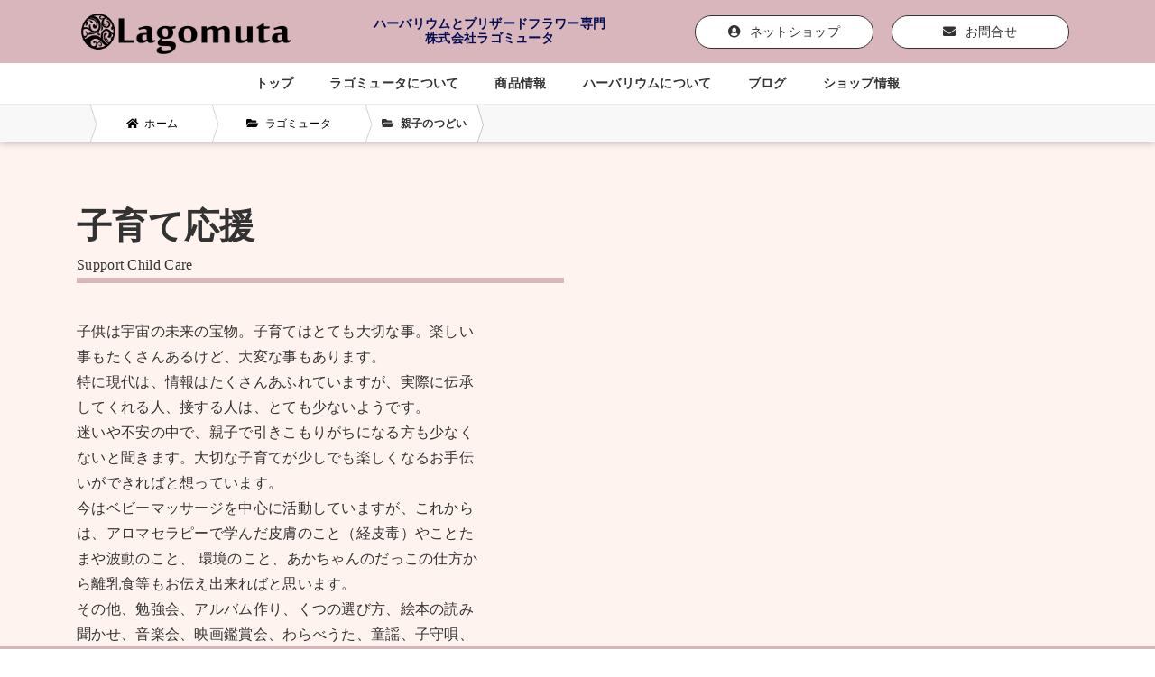

--- FILE ---
content_type: text/html; charset=UTF-8
request_url: https://lagomuta.space/menu/parent/
body_size: 14920
content:
<!DOCTYPE html>
<html>

<head>
  
  <!-- Google tag (gtag.js) -->
<script async src="https://www.googletagmanager.com/gtag/js?id=G-YTCDN2GBRZ"></script>
<script>
  window.dataLayer = window.dataLayer || [];
  function gtag(){dataLayer.push(arguments);}
  gtag('js', new Date());

  gtag('config', 'G-YTCDN2GBRZ');
</script>  <meta charset="utf-8">
  <meta name="viewport" content="width=device-width, user-scalable=no, initial-scale=1.0">
  <meta http-equiv="Pragma" content="no-cache">
  <meta http-equiv="Cache-Control" content="no-cache">
  <link rel="preconnect dns-prefetch" href="//fontawesome.com/">
  <link rel="preconnect dns-prefetch" href="//marketingplatform.google.com/about/tag-manager/">
  <link rel="preconnect dns-prefetch" href="//developers.google.com/speed/libraries/">
  <link rel="preconnect dns-prefetch" href="//cdnjs.com/">
  <link rel="preconnect dns-prefetch" href="//www.facebook.com/">
  <link rel="preconnect dns-prefetch" href="//fonts.adobe.com/">
  <link rel="preconnect dns-prefetch" href="//www.google.com/analytics/analytics/">
  <link rel="preconnect" href="https://fonts.googleapis.com">
  <link rel="preconnect" href="https://fonts.gstatic.com" crossorigin>
  <link href="https://fonts.googleapis.com/css2?family=M+PLUS+1&family=Zen+Maru+Gothic&display=swap" rel="stylesheet">
  <meta name='robots' content='index, follow, max-image-preview:large, max-snippet:-1, max-video-preview:-1' />

	<!-- This site is optimized with the Yoast SEO plugin v18.6 - https://yoast.com/wordpress/plugins/seo/ -->
	<title>親子のつどい - ラゴミュータ</title>
	<meta name="description" content="お二人が歩んできた人生を感じつつ 想いに寄り添い、一つひとつ丁寧に撮影させていただきます。" />
	<link rel="canonical" href="https://lagomuta.space/menu/parent/" />
	<meta property="og:locale" content="ja_JP" />
	<meta property="og:type" content="article" />
	<meta property="og:title" content="親子のつどい - ラゴミュータ" />
	<meta property="og:description" content="お二人が歩んできた人生を感じつつ 想いに寄り添い、一つひとつ丁寧に撮影させていただきます。" />
	<meta property="og:url" content="https://lagomuta.space/menu/parent/" />
	<meta property="og:site_name" content="ラゴミュータ" />
	<meta property="article:modified_time" content="2022-09-21T03:16:48+00:00" />
	<meta name="twitter:card" content="summary_large_image" />
	<script type="application/ld+json" class="yoast-schema-graph">{"@context":"https://schema.org","@graph":[{"@type":"WebSite","@id":"https://lagomuta.space/#website","url":"https://lagomuta.space/","name":"ラゴミュータ","description":"","potentialAction":[{"@type":"SearchAction","target":{"@type":"EntryPoint","urlTemplate":"https://lagomuta.space/?s={search_term_string}"},"query-input":"required name=search_term_string"}],"inLanguage":"ja"},{"@type":"WebPage","@id":"https://lagomuta.space/menu/parent/#webpage","url":"https://lagomuta.space/menu/parent/","name":"親子のつどい - ラゴミュータ","isPartOf":{"@id":"https://lagomuta.space/#website"},"datePublished":"2022-02-16T17:42:17+00:00","dateModified":"2022-09-21T03:16:48+00:00","description":"お二人が歩んできた人生を感じつつ 想いに寄り添い、一つひとつ丁寧に撮影させていただきます。","breadcrumb":{"@id":"https://lagomuta.space/menu/parent/#breadcrumb"},"inLanguage":"ja","potentialAction":[{"@type":"ReadAction","target":["https://lagomuta.space/menu/parent/"]}]},{"@type":"BreadcrumbList","@id":"https://lagomuta.space/menu/parent/#breadcrumb","itemListElement":[{"@type":"ListItem","position":1,"name":"ホーム","item":"https://lagomuta.space/"},{"@type":"ListItem","position":2,"name":"ラゴミュータ","item":"https://lagomuta.space/menu/"},{"@type":"ListItem","position":3,"name":"親子のつどい"}]}]}</script>
	<!-- / Yoast SEO plugin. -->


<link rel='dns-prefetch' href='//ajax.googleapis.com' />
<link rel='stylesheet' id='wp-block-library-css' href='https://lagomuta.space/cms/wp-includes/css/dist/block-library/style.min.css' type='text/css' media="print" onload="this.media='all'" />
<link rel='stylesheet' id='classic-theme-styles-css' href='https://lagomuta.space/cms/wp-includes/css/classic-themes.min.css' type='text/css' media='all' />
<style id='global-styles-inline-css' type='text/css'>
body{--wp--preset--color--black: #000000;--wp--preset--color--cyan-bluish-gray: #abb8c3;--wp--preset--color--white: #ffffff;--wp--preset--color--pale-pink: #f78da7;--wp--preset--color--vivid-red: #cf2e2e;--wp--preset--color--luminous-vivid-orange: #ff6900;--wp--preset--color--luminous-vivid-amber: #fcb900;--wp--preset--color--light-green-cyan: #7bdcb5;--wp--preset--color--vivid-green-cyan: #00d084;--wp--preset--color--pale-cyan-blue: #8ed1fc;--wp--preset--color--vivid-cyan-blue: #0693e3;--wp--preset--color--vivid-purple: #9b51e0;--wp--preset--gradient--vivid-cyan-blue-to-vivid-purple: linear-gradient(135deg,rgba(6,147,227,1) 0%,rgb(155,81,224) 100%);--wp--preset--gradient--light-green-cyan-to-vivid-green-cyan: linear-gradient(135deg,rgb(122,220,180) 0%,rgb(0,208,130) 100%);--wp--preset--gradient--luminous-vivid-amber-to-luminous-vivid-orange: linear-gradient(135deg,rgba(252,185,0,1) 0%,rgba(255,105,0,1) 100%);--wp--preset--gradient--luminous-vivid-orange-to-vivid-red: linear-gradient(135deg,rgba(255,105,0,1) 0%,rgb(207,46,46) 100%);--wp--preset--gradient--very-light-gray-to-cyan-bluish-gray: linear-gradient(135deg,rgb(238,238,238) 0%,rgb(169,184,195) 100%);--wp--preset--gradient--cool-to-warm-spectrum: linear-gradient(135deg,rgb(74,234,220) 0%,rgb(151,120,209) 20%,rgb(207,42,186) 40%,rgb(238,44,130) 60%,rgb(251,105,98) 80%,rgb(254,248,76) 100%);--wp--preset--gradient--blush-light-purple: linear-gradient(135deg,rgb(255,206,236) 0%,rgb(152,150,240) 100%);--wp--preset--gradient--blush-bordeaux: linear-gradient(135deg,rgb(254,205,165) 0%,rgb(254,45,45) 50%,rgb(107,0,62) 100%);--wp--preset--gradient--luminous-dusk: linear-gradient(135deg,rgb(255,203,112) 0%,rgb(199,81,192) 50%,rgb(65,88,208) 100%);--wp--preset--gradient--pale-ocean: linear-gradient(135deg,rgb(255,245,203) 0%,rgb(182,227,212) 50%,rgb(51,167,181) 100%);--wp--preset--gradient--electric-grass: linear-gradient(135deg,rgb(202,248,128) 0%,rgb(113,206,126) 100%);--wp--preset--gradient--midnight: linear-gradient(135deg,rgb(2,3,129) 0%,rgb(40,116,252) 100%);--wp--preset--duotone--dark-grayscale: url('#wp-duotone-dark-grayscale');--wp--preset--duotone--grayscale: url('#wp-duotone-grayscale');--wp--preset--duotone--purple-yellow: url('#wp-duotone-purple-yellow');--wp--preset--duotone--blue-red: url('#wp-duotone-blue-red');--wp--preset--duotone--midnight: url('#wp-duotone-midnight');--wp--preset--duotone--magenta-yellow: url('#wp-duotone-magenta-yellow');--wp--preset--duotone--purple-green: url('#wp-duotone-purple-green');--wp--preset--duotone--blue-orange: url('#wp-duotone-blue-orange');--wp--preset--font-size--small: 13px;--wp--preset--font-size--medium: 20px;--wp--preset--font-size--large: 36px;--wp--preset--font-size--x-large: 42px;--wp--preset--spacing--20: 0.44rem;--wp--preset--spacing--30: 0.67rem;--wp--preset--spacing--40: 1rem;--wp--preset--spacing--50: 1.5rem;--wp--preset--spacing--60: 2.25rem;--wp--preset--spacing--70: 3.38rem;--wp--preset--spacing--80: 5.06rem;--wp--preset--shadow--natural: 6px 6px 9px rgba(0, 0, 0, 0.2);--wp--preset--shadow--deep: 12px 12px 50px rgba(0, 0, 0, 0.4);--wp--preset--shadow--sharp: 6px 6px 0px rgba(0, 0, 0, 0.2);--wp--preset--shadow--outlined: 6px 6px 0px -3px rgba(255, 255, 255, 1), 6px 6px rgba(0, 0, 0, 1);--wp--preset--shadow--crisp: 6px 6px 0px rgba(0, 0, 0, 1);}:where(.is-layout-flex){gap: 0.5em;}body .is-layout-flow > .alignleft{float: left;margin-inline-start: 0;margin-inline-end: 2em;}body .is-layout-flow > .alignright{float: right;margin-inline-start: 2em;margin-inline-end: 0;}body .is-layout-flow > .aligncenter{margin-left: auto !important;margin-right: auto !important;}body .is-layout-constrained > .alignleft{float: left;margin-inline-start: 0;margin-inline-end: 2em;}body .is-layout-constrained > .alignright{float: right;margin-inline-start: 2em;margin-inline-end: 0;}body .is-layout-constrained > .aligncenter{margin-left: auto !important;margin-right: auto !important;}body .is-layout-constrained > :where(:not(.alignleft):not(.alignright):not(.alignfull)){max-width: var(--wp--style--global--content-size);margin-left: auto !important;margin-right: auto !important;}body .is-layout-constrained > .alignwide{max-width: var(--wp--style--global--wide-size);}body .is-layout-flex{display: flex;}body .is-layout-flex{flex-wrap: wrap;align-items: center;}body .is-layout-flex > *{margin: 0;}:where(.wp-block-columns.is-layout-flex){gap: 2em;}.has-black-color{color: var(--wp--preset--color--black) !important;}.has-cyan-bluish-gray-color{color: var(--wp--preset--color--cyan-bluish-gray) !important;}.has-white-color{color: var(--wp--preset--color--white) !important;}.has-pale-pink-color{color: var(--wp--preset--color--pale-pink) !important;}.has-vivid-red-color{color: var(--wp--preset--color--vivid-red) !important;}.has-luminous-vivid-orange-color{color: var(--wp--preset--color--luminous-vivid-orange) !important;}.has-luminous-vivid-amber-color{color: var(--wp--preset--color--luminous-vivid-amber) !important;}.has-light-green-cyan-color{color: var(--wp--preset--color--light-green-cyan) !important;}.has-vivid-green-cyan-color{color: var(--wp--preset--color--vivid-green-cyan) !important;}.has-pale-cyan-blue-color{color: var(--wp--preset--color--pale-cyan-blue) !important;}.has-vivid-cyan-blue-color{color: var(--wp--preset--color--vivid-cyan-blue) !important;}.has-vivid-purple-color{color: var(--wp--preset--color--vivid-purple) !important;}.has-black-background-color{background-color: var(--wp--preset--color--black) !important;}.has-cyan-bluish-gray-background-color{background-color: var(--wp--preset--color--cyan-bluish-gray) !important;}.has-white-background-color{background-color: var(--wp--preset--color--white) !important;}.has-pale-pink-background-color{background-color: var(--wp--preset--color--pale-pink) !important;}.has-vivid-red-background-color{background-color: var(--wp--preset--color--vivid-red) !important;}.has-luminous-vivid-orange-background-color{background-color: var(--wp--preset--color--luminous-vivid-orange) !important;}.has-luminous-vivid-amber-background-color{background-color: var(--wp--preset--color--luminous-vivid-amber) !important;}.has-light-green-cyan-background-color{background-color: var(--wp--preset--color--light-green-cyan) !important;}.has-vivid-green-cyan-background-color{background-color: var(--wp--preset--color--vivid-green-cyan) !important;}.has-pale-cyan-blue-background-color{background-color: var(--wp--preset--color--pale-cyan-blue) !important;}.has-vivid-cyan-blue-background-color{background-color: var(--wp--preset--color--vivid-cyan-blue) !important;}.has-vivid-purple-background-color{background-color: var(--wp--preset--color--vivid-purple) !important;}.has-black-border-color{border-color: var(--wp--preset--color--black) !important;}.has-cyan-bluish-gray-border-color{border-color: var(--wp--preset--color--cyan-bluish-gray) !important;}.has-white-border-color{border-color: var(--wp--preset--color--white) !important;}.has-pale-pink-border-color{border-color: var(--wp--preset--color--pale-pink) !important;}.has-vivid-red-border-color{border-color: var(--wp--preset--color--vivid-red) !important;}.has-luminous-vivid-orange-border-color{border-color: var(--wp--preset--color--luminous-vivid-orange) !important;}.has-luminous-vivid-amber-border-color{border-color: var(--wp--preset--color--luminous-vivid-amber) !important;}.has-light-green-cyan-border-color{border-color: var(--wp--preset--color--light-green-cyan) !important;}.has-vivid-green-cyan-border-color{border-color: var(--wp--preset--color--vivid-green-cyan) !important;}.has-pale-cyan-blue-border-color{border-color: var(--wp--preset--color--pale-cyan-blue) !important;}.has-vivid-cyan-blue-border-color{border-color: var(--wp--preset--color--vivid-cyan-blue) !important;}.has-vivid-purple-border-color{border-color: var(--wp--preset--color--vivid-purple) !important;}.has-vivid-cyan-blue-to-vivid-purple-gradient-background{background: var(--wp--preset--gradient--vivid-cyan-blue-to-vivid-purple) !important;}.has-light-green-cyan-to-vivid-green-cyan-gradient-background{background: var(--wp--preset--gradient--light-green-cyan-to-vivid-green-cyan) !important;}.has-luminous-vivid-amber-to-luminous-vivid-orange-gradient-background{background: var(--wp--preset--gradient--luminous-vivid-amber-to-luminous-vivid-orange) !important;}.has-luminous-vivid-orange-to-vivid-red-gradient-background{background: var(--wp--preset--gradient--luminous-vivid-orange-to-vivid-red) !important;}.has-very-light-gray-to-cyan-bluish-gray-gradient-background{background: var(--wp--preset--gradient--very-light-gray-to-cyan-bluish-gray) !important;}.has-cool-to-warm-spectrum-gradient-background{background: var(--wp--preset--gradient--cool-to-warm-spectrum) !important;}.has-blush-light-purple-gradient-background{background: var(--wp--preset--gradient--blush-light-purple) !important;}.has-blush-bordeaux-gradient-background{background: var(--wp--preset--gradient--blush-bordeaux) !important;}.has-luminous-dusk-gradient-background{background: var(--wp--preset--gradient--luminous-dusk) !important;}.has-pale-ocean-gradient-background{background: var(--wp--preset--gradient--pale-ocean) !important;}.has-electric-grass-gradient-background{background: var(--wp--preset--gradient--electric-grass) !important;}.has-midnight-gradient-background{background: var(--wp--preset--gradient--midnight) !important;}.has-small-font-size{font-size: var(--wp--preset--font-size--small) !important;}.has-medium-font-size{font-size: var(--wp--preset--font-size--medium) !important;}.has-large-font-size{font-size: var(--wp--preset--font-size--large) !important;}.has-x-large-font-size{font-size: var(--wp--preset--font-size--x-large) !important;}
.wp-block-navigation a:where(:not(.wp-element-button)){color: inherit;}
:where(.wp-block-columns.is-layout-flex){gap: 2em;}
.wp-block-pullquote{font-size: 1.5em;line-height: 1.6;}
</style>
<script type='text/javascript' src='//ajax.googleapis.com/ajax/libs/jquery/3.4.1/jquery.min.js' id='jquery-js'></script>
<link rel='shortlink' href='https://lagomuta.space/?p=789' />
<meta name="generator" content="Site Kit by Google 1.73.0" /><script type="application/ld+json">{"@context" : "http://schema.org",
        "@type" : "Article",
        "mainEntityOfPage": {
          "@type": "WebPage",
          "@id": "https://lagomuta.space/menu/parent/"
        },
        "headline": "親子のつどい",
        "author" : {
          "@type" : "Person",
          "name" : "y_nukui"
        },
        "datePublished" : "2022-2-17",
        "dateModified" : "2022-2-17",
        "image": {
          "@type": "ImageObject",
          "url": "",
          "width": ,
          "height": 
        },
        "articleSection" : "",
        "articleBody" : "",
        "publisher" : {
          "@type" : "Organization",
          "name" : "ラゴミュータ",
          "logo": {
            "@type": "ImageObject",
            "url": "https://lagomuta.space/assets/img/common/logo_s.png",
            "width": 163,
            "height": 60
          }
        }}</script>  <link rel="shortcut icon" href="https://lagomuta.space/cms/wp-content/uploads/2023/01/8009_190312_lg_dg_1-1.png">
  <link rel="apple-touch-icon" href="https://lagomuta.space/cms/wp-content/uploads/2023/01/8009_190312_lg_dg_1-1.png" sizes="180x180">
  <link rel="stylesheet" href="https://lagomuta.space/scripts.php?css=css/bootstrap.min.css">
  <link rel="stylesheet" href="https://lagomuta.space/scripts.php?css=js/slick/slick.css">
    <link rel="stylesheet" href="https://lagomuta.space/cms/wp-content/themes/doc/assets/css/style.css?ver=1652352290">  <link rel="stylesheet" href="https://lagomuta.space/cms/wp-content/themes/doc/assets/css/add.css?ver=1689671130"></head>

<body data-rsssl=1 class="page-template-default page-id-789 page-child parent-pageid-645 p-parent" >
<header id="g-header" class="g-header">
  <div class="container">
    <div class="g-header__inner">
      <div class="g-header__logo">
        <a href="https://lagomuta.space" class="g-header__logo-link">
          <img src="https://lagomuta.space/cms/wp-content/uploads/2023/01/ae46b1f460ee46f789c27b264a6cb421.png" alt="株式会社ラゴミュータ" class="g-header__logo-link-img">
        </a>
      </div>


      <div class="g-header__summary">
        <div class="g-header__summary-title">
        ハーバリウムとプリザードフラワー専門 <br class="tb">株式会社ラゴミュータ        </div>
      </div>
      

      <div class="g-header__contact">
        <div class="g-header__contact-btn u-mb-sp-8">
          <a href="https://www.amazon.co.jp/s?me=A2JRT4EO0IJ60&marketplaceID=A1VC38T7YXB528" target="_blank" class="g-header__contact-btn-link">
            <i class="fas fa-user-circle g-header__contact-btn-icon"></i>
            <span class="g-header__contact-ttl">ネットショップ</span>
          </a>
        </div>
        <div class="g-header__contact-btn">
          <a href="https://lagomuta.space/contact/" class="g-header__contact-btn-link">
            <i class="fas fa-envelope g-header__contact-btn-icon"></i>
            <span class="g-header__contact-ttl">お問合せ</span>
          </a>
        </div>
      </div>

    </div>
  </div>
  <nav id="g-nav" class="g-nav navbar-expand-lg">
    <div class="">
      <button class="navbar-toggler" type="button" data-toggle="collapse" data-target="#g-nav-panel" aria-controls="g-nav-panel" aria-expanded="false" aria-label="Toggle navigation">
        <i class="fas fa-bars"></i> Menu
      </button>
      <div class="collapse navbar-collapse" id="g-nav-panel">
        <ul class="navbar-nav g-nav__list">
          <li class="nav-item">
  <a href="/" class="nav-link is-active">トップ</a>
</li>
<li class="nav-item">
  <a href="https://lagomuta.space/concept/" class="nav-link">ラゴミュータについて</a>
</li>
<li class="nav-item">
  <a href="https://lagomuta.space/item/" class="nav-link">商品情報</a>
</li>
<li class="nav-item">
  <a href="https://lagomuta.space/herbarium/" class="nav-link">ハーバリウムについて</a>
</li>
<li class="nav-item">
  <a href="https://lagomuta.space/blog/" class="nav-link">ブログ</a>
</li>
<li class="nav-item">
  <a href="https://lagomuta.space/shop/" class="nav-link">ショップ情報</a>
</li>
<li class="nav-item is-sp">
  <a href="https://lagomuta.space/contact/" class="nav-link">お問合せ</a>
</li>        </ul>
      </div>
    </div>
  </nav>
</header><!-- ▼disp -->
<div id="disp">

<nav class="c-breadcrumbs">
  <ol id="breadcrumb"><li itemscope="itemscope" itemtype="http://data-vocabulary.org/Breadcrumb"><a href="https://lagomuta.space" itemprop="url"><i class="fas fa-home"></i><span itemprop="title">ホーム</span></a></li><li itemscope="itemscope" itemtype="http://data-vocabulary.org/Breadcrumb"><a href="https://lagomuta.space/menu/" itemprop="url"><i class="fas fa-folder-open"></i><span itemprop="title">ラゴミュータ</span></a> <li><i class="fas fa-folder-open"></i>親子のつどい</li></ol></nav>
<!-- ▼contents -->
<div id="contents" class="js-animate" data-target="g-header" data-offset="-700" data-repeat="true">
  <main>

  
  <section id="s01" section class="c-section c-section--trans">
      <div class="container js-animate fly-in">
        <div class="row justify-content-center u-mb-pc-40 u-mb-sp-40 js-animate fly-in">
          <div class="col-12 col-md-6 order-1 order-md-1">
            <div class="text-left">
              <h1 class="c-headline__type3-ttl u-font-sp-24">子育て応援</h1>
              <p class="small_ttl">Support Child Care </p>
            </div>
          </div>
          <div class="col-12 col-md-6 order-2 order-md-2">
            <p class="text-left u-ml-pc-40 u-lh-pc-4 u-lh-sp-4 u-font-pc-14 u-font-sp-14">

            </p>
          </div>
        </div>
        <div class="row justify-content-center">
          <div class="col-12 col-md-5 order-2 order-md-1">
            <p class="c-section__body text-left u-mb-pc-24 u-mb-sp-24">
              子供は宇宙の未来の宝物。子育てはとても大切な事。楽しい事もたくさんあるけど、大変な事もあります。<br> 
              特に現代は、情報はたくさんあふれていますが、実際に伝承してくれる人、接する人は、とても少ないようです。<br>
              迷いや不安の中で、親子で引きこもりがちになる方も少なくないと聞きます。大切な子育てが少しでも楽しくなるお手伝いができればと想っています。<br>
              今はベビーマッサージを中心に活動していますが、これからは、アロマセラピーで学んだ皮膚のこと（経皮毒）やことたまや波動のこと、
              環境のこと、あかちゃんのだっこの仕方から離乳食等もお伝え出来ればと思います。<br>
              その他、勉強会、アルバム作り、くつの選び方、絵本の読み聞かせ、音楽会、映画鑑賞会、わらべうた、童謡、子守唄、食育などもご希望に応じて活動させていただきたいと思っています。
            </p>
          </div>
          <div class="col-12 col-md-6 offset-md-1 order-1 order-md-2">
            <figure class="c-image w-100 mb-5 mb-md-0 js-animate fade-in">
              <div class="c-image__src c-image__src--16" data-lazy-background=""></div>
            </figure>
          </div>
        </div>
      </div>
    </section>



    <section class="c-section c-section--trans">
      <div class="container js-animate fly-in">
        <div class="row justify-content-center u-mb-pc-40 u-mb-sp-40 js-animate fly-in">
          <div class="col-12 col-md-12 order-1 order-md-1">
            <div class="text-left">
              <h1 class="c-headline__type3-ttl u-font-sp-24">ベビーマッサージとは</h1>
              <p class="small_ttl">What is baby massage?</p>
            </div>
          </div>
        </div>
        <div class="row justify-content-center">
          <div class="col-12 col-md-8 order-2 order-md-1 u-mb-pc-24 u-mb-sp-24">
            <figure class="c-image w-100 mb-5 mb-md-0 js-animate fade-in">
              <div class="c-image__src c-image__src--16" data-lazy-background=""></div>
            </figure>
          </div>
          <div class="col-12 col-md-12 order-2 order-md-1">
            <p class="c-section__body text-left u-mb-pc-24 u-mb-sp-24">
              ベビーマッサージとは、タッチテラピー、タッチケア等と呼ばれる皮膚を介した親と子の愛情コミニュケーションです。また、それは動物のグルーミングに起源する基本的な育児技術と思われています。
              大切な子育てを頑張っている若いお父さん、お母さんを応援したいと思っています。親と子のきずなは切っても切れないものですが、育むものでもあると思います。
              お父さん、お母さん、赤ちゃんと見つめ合い、いっぱい語りかけ、いっぱい抱きしめ、いっぱいふれてください。<br>
              <br>
              赤ちゃんの五感はすごいのです。生まれるとすぐ黒い丸いものを目で追います。 お母さんの目、お母さんのおっぱいです。
              嗅覚も発達しており、自分のお母さんのおっぱいのにおいをかぎわけます。 お父さんのにおいもわかります（犬並みと言われています）。
              音にも敏感でお母さんお父さんの声がわかります。皮膚もデリケートで、綿（天然素材）と化学繊維の違いも分かります。<br>
              <br>
              五感を通して、色々なものを学びます。良い刺激をたくさんあげて、良い発達をさせてあげて下さい。
              成長に大きな影響がありますので、よく観察してください。赤ちゃんのサインをしっかり受け止めてください。
              肌と肌の触れ合いは、安心感、信頼感も育てます。皮膚は体温の調節や毒素の排出等の働きをする最大の臓器とも言われ、脳へのつながりもとても大きいのです。
              スキンシップの時に幸せホルモン（オキシトシン）がたくさん分泌されると言われます。五感の発達にベビーマッサージは最適です。<br>
              <br>
              目と目を合わせ、やさしく語りかけ、うたいながら肌と肌を触れ合わせてください。お母さんの声と、においで赤ちゃんを包み込んでください。
              赤ちゃんには最高の安心感・幸福感です。親子の至福のひととき、一生の宝物です。親子のきずなはどんどん深まるでしょう。愛を伝えてください。
              この時の情緒の安定が一生の心の基地になります。「三つ子の魂、百までも」とても大切な時なのです。一生に与える影響は、はかりしれません。
            </p>
          </div>

        </div>
      </div>
    </section>

    <section class="c-section c-section--trans">
      <div class="container js-animate fly-in">
        <div class="row justify-content-center u-mb-pc-40 u-mb-sp-40 js-animate fly-in">
          <div class="col-12 col-md-12 order-1 order-md-1">
            <div class="c-headline__type3 text-left">
              <h1 class="c-headline__type3-ttl u-font-sp-24">オイル等肌ざわりを良くするものを使うことのより良い影響</h1>
              <p class="small_ttl">Better influence</p>
            </div>
          </div>
          
          <div class="col-12 col-md-6 order-2 order-md-2">
            <p class="text-left u-ml-pc-40 u-lh-pc-4 u-lh-sp-4 u-font-pc-14 u-font-sp-14">
            </p>
          </div>
        </div>
        <div class="row justify-content-center">
          <div class="col-12 col-md-8 order-2 order-md-1 u-mb-pc-24 u-mb-sp-24">
            <figure class="c-image w-100 mb-5 mb-md-0 js-animate fade-in">
              <div class="c-image__src c-image__src--16" data-lazy-background=""></div>
            </figure>
          </div>
          <div class="col-12 col-md-12 order-2 order-md-1">
            <p class="c-section__body text-left u-mb-pc-24 u-mb-sp-24">
              その結果では、オイルマッサージのほうが、子供のストレスサインが優位に少なく、心拍変動解析値、唾液コルチゾール値からも、オイル を使用した方が子供のストレス度が優位に低いことが示されています。タッチされる場所や順序の違いよりもタッチする媒体の質（オイルがあるかないか）も大いに影響すると思われます。
              また、アイコンタクトや声かけ、童謡を歌いながらマッサージするなどが大切であるということです。<br>
              「アロマテラピー学雑誌VOL8 NO1 2008」より<br>
              <br>
              私は、アロマテラピーのキャリアオイル（植物オイル）も使用しますが、オイルは、アレルゲンになる可能性が少しあるのと、使用後のタオルや衣服に油染みや酸化したにおいが残ることがありますので、最近は天然水（ビーワンのアクアーリオ）とモイスチャークリームとオールの組み合わせのものを使っています。香りもほとんどありませんし、水溶性で汚れの心配もなく後処理も楽です。また、1歳までは、母親の体臭が一番大切だと言われることもあるためです。
              最近、無臭のココナッツオイルと出逢いました。これはとても吸収が良く、べとつかず、油汚れの心配が少ないうえ、母乳に7％前後含まれていると言われるラウリル酸が48％も含まれているのです。食用ですので、なめても安心、免疫力アップも期待できますね。ココナッツオイルマッサージも良い感じです。
              ※なにも使わずに行う時は、肌を傷つけないように注意し、服の上から行うなども良いと思います。江戸時代から、日本に伝承されているツボや経路を基本とするベビーケアもあります。 とにかくいっぱいさわり、みつめ、声をかけ、ふれあってあげてください。
            </p>
          </div>
        </div>
      </div>
    </section>    

    <section class="c-section c-section--trans c-section--non">
      <div class="container js-animate fly-in">
        <div class="row justify-content-center">
          <div class="col-12 col-md-6 order-2 order-md-1">
            <div class="m_list">
              <h3>赤ちゃんへの効果</h3>
              <ul>
                <li><i class="fa-solid fa-circle"></i>成長ホルモンやオキシトシン（幸せホルモン）の<br class="pc">分泌促進や脳の発達促進</li>
                <li><i class="fa-solid fa-circle"></i>愛情の交流により児の絶対的信頼感の育成や母児の愛着形成の効果、情緒の安定・上記作用の結果、未熟児の成長促進</li>
                <li><i class="fa-solid fa-circle"></i>リラックスして穏やかな表情になります。</li>
                <li><i class="fa-solid fa-circle"></i>柔軟性のあるバランスのとれた身体をつくります。</li>
                <li><i class="fa-solid fa-circle"></i>お肌が丈夫になり風邪をひきにくくなります。</li>
                <li><i class="fa-solid fa-circle"></i>手足の血行が良くなり循環器を活性化します。</li>
                <li><i class="fa-solid fa-circle"></i>お腹やお通じの調子が良くなります。</li>
                <li><i class="fa-solid fa-circle"></i>胸が開いて呼吸が深くなり脳の発育を促します。</li>
                <li><i class="fa-solid fa-circle"></i>睡眠が深く長くなり夜泣きが減少します。</li>
                <li><i class="fa-solid fa-circle"></i>バーストラウマ＝出産時心的外傷（胎児の時のトラウマ、出産の時のトラウマ、生まれてすぐのトラウマ等）をやわらげ、取り除いてくれます。</li>
              </ul>
            </div>
          </div>
          <div class="col-12 col-md-6 order-2 order-md-1">
            <div class="m_list">
              <h3>お母さんお父さんへの効果</h3>
              <ul>
                <li><i class="fa-solid fa-circle"></i>施術する母親自身や祖父母などにも、愛着形成の増進</li>
                <li><i class="fa-solid fa-circle"></i>赤ちゃんの体調や気持ちが自然にわかるようになります。</li>
                <li><i class="fa-solid fa-circle"></i>親の血行も良くなり身体が温まります。</li>
                <li><i class="fa-solid fa-circle"></i>親子の絆を深めます。</li>
                <li><i class="fa-solid fa-circle"></i>育児に自信とゆとりが持てるようになります。</li>
              </ul>
            </div>
          </div>
        </div>
      </div>
    </section>

    <section class="c-section c-section--trans">
      <div class="container js-animate fly-in">
        <div class="row justify-content-center u-mb-pc-40 u-mb-sp-40 js-animate fly-in">
          <div class="col-12 col-md-12 order-1 order-md-1">
            <div class="text-left">
              <h1 class="c-headline__type3-ttl u-font-sp-24">マタニティケア</h1>
              <p class="small_ttl">Maternity Care</p>
            </div>
          </div>
          <div class="col-12 col-md-6 order-2 order-md-2">
            <p class="text-left u-ml-pc-40 u-lh-pc-4 u-lh-sp-4 u-font-pc-14 u-font-sp-14">

            </p>
          </div>
        </div>
        <div class="row justify-content-center">
          <div class="col-12 col-md-8 order-2 order-md-1 u-mb-pc-24 u-mb-sp-24">
            <figure class="c-image w-100 mb-5 mb-md-0 js-animate fade-in">
              <div class="c-image__src c-image__src--16" data-lazy-background=""></div>
            </figure>
          </div>
          <div class="col-12 col-md-12 order-2 order-md-1">
            <p class="c-section__body text-left u-mb-pc-24 u-mb-sp-24">
              ベビーマッサージの会を100回以上させて頂いて、正直「出産してからでは遅い！」と感じる事があります。出産する前に知っていれば、しておけば、もっともっとどんなにか楽だったろう・・・と感じる事があります。そんな事もお伝えできればと思います。
              最近の赤ちゃんは、こわばりが多く不思議に思っておりましたが、自然分娩で有名な吉村正先生の「お産哲学」に接し、 原因の多くが妊娠時のすごし方や出産時にあることが分かってきました。
              バーストラウマの軽減が大切です。吉村正先生は「幸せな出産」が日本を変えるとまで言われています。<br>
              <br>
              胎児の時期は一生で一番大切な時期であるとも言われます。昔の日本の年齢の数え方「数え年」は、お腹の中から始まっています。生命、胎児、子育て、その大切さを伝えるものでもあるとも言われます。この時期のお母さんの食事、精神状態等の胎児への影響はとても大きいのです。もう子育ては始まっています。赤ちゃんの心と身体はつくられています。
              将来のお母さんと赤ちゃんのために、安心して幸せな出産をしていただきたいと願っています。マタニティーマッサージや体操をはじめ、 お伝えしたいことがたくさんあります。妊娠がわかったらぜひお早めにご参加ください。
            </p>
          </div>
        </div>
      </div>
    </section> 

    <section id="s02" section class="c-section c-section--trans u-mb-pc-32 u-mb-sp-32">
      <div class="container">
        <div class="row justify-content-center">
          <div class="col-12 col-md-12 col-lg-10">
            <div class="c-headline__type2 u-mb-pc-40 u-mb-sp-40 js-animate fly-in">
              <h1 class="c-headline__type3-ttl text-center u-font-sc u-mb-pc-12 u-mb-sp-12">料金のご案内</h1>
              <h2 class="c-headline__type3-sttl text-center u-font-sc">PRICE</h2>
            </div>
            <div class="c-box-border c-triangle">
              <table class="c-table">
                <tr>
                  <th>親と子の絆の時<br>（プライベートマッサージ）</th>
                  <td>
                    個別に親と子の絆を深める特別な時を持ちましょう。マタニティケア、ベビー・チャイルドマッサージ、産後の母体ケア、食育等、子育てに関する事。例えば、お子さんの特長やくせの見分け方や日々のケアの仕方、お母さんの肩こり・腰痛対策等、その時その方の必要な事にお応えできればと思っています。<br>
                    ちょっとしたことでも、少しのお時間でもできるようにと思っています。お気軽にご利用くださいませ。<br>
                    【参加費】<br>
                    30分3,000円～（1組）　※15分毎に1,000円増<br>
                    随時受付中（土日も可）、要予約、出張も可（交通費500円増～）<br>
                    ・要予約（日時・内容はご相談させていただきます。）<br>
                    ・出張も行っております。<br>
                    ・詳細はお気軽にお問合せください。
                  </td>
                </tr>
                <tr>
                  <th>マタニティケア<br>ベビーマッサージ<br>チャイルドタッチケア（グループ）</th>
                  <td>
                    【参加費】<br>
                    2,000円（1組）<br>
                    ※ぜひご家族もご一緒にご参加ください。<br>
                    ご主人・兄弟姉妹・祖父母は、追加で一人各1,000円
                  </td>
                </tr>
                <tr>
                  <th>食育</th>
                  <td>
                    かわいい歯がはえだすと、そろそろ離乳食。どんなものからどのくらいどんなふうに食べたらいいのかな？離乳食はお口の練習とも言われます。食べさせ方、簡単な作り方などもお伝えします。心と身体は食べたものでつくられていきます。大切な食のこと、試食をしながら楽しく考えましょう。<br>
                    【参加費】<br>3,000円（1組）
                  </td>
                </tr>
                <tr>
                  <th>子供のくつの選び方</th>
                  <td>
                    「はえば立て、立てば歩めの親心」よちよち歩きの子供はかわいいものですが、子供の足の成長の事、靴の事、ご存知でしょうか？同じ靴でも履かせ方で、子供の歩き方はかわります。歩く姿には身体のくせが出ています。身体のくせはだっこの仕方に大きく左右されます。理想的なだっことは・・・。<br>
                    一生の立ち方、歩き方の土台になる大切なことです。ぜひご参加ください。<br>
                    【参加費】<br>1,500円（1組）
                  </td>
                </tr>
                <tr>
                  <th>子素立て「天分個性学」</th>
                  <td>
                    生年月日から生まれ持った素質、個性がわかります。親の個性、子供の個性がわかることで、子育てがとても楽しくなります。子供の天分を活かしましょう。<br>
                    【参加費】<br>2,000円
                  </td>
                </tr>
                <tr>
                  <th>エゴギョウ<br>カウンセリング</th>
                  <td>
                    アロマセラピー等でよく使われるカウンセリング「エゴグラム」と東洋の「陰陽五行」を組合わせたのが「エゴギョウ」です。面白いように色々なことに気づきます。<br>
                    「無くて七くせ」ご自分の心と身体のくせをご存知ですか？6歳くらいまでに子供にすりこまれてしまうという親のくせ、ちょっと気になりませんか？<br>
                    くせがわかればなおし方もわかります。<br>
                    【参加費】<br>
                    3,000円（50問カウンセリングをその場で行っていきます）<br>
                    5,000円（170問カウンセリングでより詳しく知ることができます。分析に時間が必要ですので、1週間以上前にお申込みください）
                  </td>
                </tr>

              </table>
            </div>
          </div>
        </div>
      </div>
    </section>


    <section class="c-section c-section--trans js-slick">
  <div class="container">
    <div class="row justify-content-center u-mb-pc-64 u-mb-sp-32 js-animate fly-in">
      <h1 class="c-headline__type3-ttl u-mb-pc-16 u-mb-sp-16 after_title text-center fs6rem" data-title="">Line Up</h1>
    </div>
    
    <div class="c-hover--zoom">
              <div class="row">
          <div class="col-12 col-md-6 d-flex align-self-stretch u-mb-pc-32 u-mb-sp-32">
            <a href="https://lagomuta.space/itemcat/herbarium" class="c-link c-hover__link">
              <div class="w-100 text-left">
                <span class="c-em c-em--ac fs26">ハーバリウム</span><br></p>
                <figure class="c-image u-mb-pc-24 u-mb-sp-12 border-bk">
                  <div class="c-image__src c-image__src--16 c-hover__target js-animate fade-in" data-lazy-background="https://lagomuta.space/cms/wp-content/uploads/2023/01/31ddc05ad24271b588a007a78868e1f3.jpg"></div>
                  <div class="p-index-service__merit"></div>
                </figure>
                <div class="py-md-4">
                  <p>
                    <span class="font-bold">
                      ギフトやインテリアとして人気が高く、季節関係なく通年ギフトとして贈ることができるのも魅力の一つです。
                      お祝い事や記念日、イベントごとの用途に合わせてカラーやデザインがお選びいただけます。
                      必要の際はギフト用としてラッピングも承っておりますのでお気軽にお問合せください。
                    </span>
                  </p>
                </div>
              </div>
            </a>
          </div>
          <div class="col-12 col-md-6 d-flex align-self-stretch u-mb-pc-32 u-mb-sp-32">
            <a href="https://lagomuta.space/itemcat/preserved-flower" class="c-link c-hover__link">
              <div class="w-100 text-left">
                <span class="c-em c-em--ac fs26">プリザードフラワー</span><br></p>
                <figure class="c-image u-mb-pc-24 u-mb-sp-12 border-bk">
                  <div class="c-image__src c-image__src--16 c-hover__target js-animate fade-in2" data-lazy-background="https://lagomuta.space/cms/wp-content/uploads/2023/06/preserved-flower.jpg"></div>
                  <div class="p-index-service__merit"></div>
                </figure>
                <div class="py-md-4">
                  <p>
                    <span class="font-bold">
                      お祝い事のギフトからお供え用の物まで幅広いデザインをご用意しております。<br>
                      管理が必要ないため仕事や育児などで忙しい方でも癒しの一つとしてお求め頂くことが多い商品です。
                      様々なシーンに合わせてお選び頂けます。
                    </span>
                  </p>
                </div>
              </div>
            </a>
          </div>
        </div>
        <div class="row justify-content-center">
          <div class="col-12 col-md-4">
            
          </div>
        </div>
      </div>

    </section>
    
    
  </main>

  <!-- <section id="gmap" class="g-gmap">
  <iframe src="https://www.google.com/maps/embed?pb=!1m14!1m8!1m3!1d12959.475344634748!2d139.6696551!3d35.7048452!3m2!1i1024!2i768!4f13.1!3m3!1m2!1s0x0%3A0x73c5f0cb4b91ad0a!2z44OK44OB44Ol44Op44Or44OP44O844OI!5e0!3m2!1sja!2sjp!4v1663691350560!5m2!1sja!2sjp" width="100%" height="450" style="border:0;" allowfullscreen="" loading="lazy"></iframe>
</section> -->      
    <section class="g-cta">
      <div class="g-cta__inner">
        <div class="container">
          <div class="g-cta__title u-lh-pc-3 u-lh-sp-3 mb-50 title-shop-sp">
              【ご購入はこちらから】
            </div>
            <div class="g-cta__mail-contact row justify-content-center mb-85">
              <div class="col-12 col-md-8">
                <a href="https://www.amazon.co.jp/s?me=A2JRT4EO0IJ60&marketplaceID=A1VC38T7YXB528" class="g-cta__mail-contact-btn" target="_blank">
                  <i class="fa-brands fa-amazon"></i>
                  Amazon
                </a>
              </div>
                <div class="col-12 col-md-6 text-right txt-center-sp">
                  <a href="https://www.rakuten.co.jp/lagomuta/" class="g-cta__mail-contact-btn mx-width50 bg-non txt-color-blk shop-link text-center border-sp" target="_blank">
                    楽天市場
                  </a>
                </div>
                <div class="col-12 col-md-6 text-left txt-center-sp">
                  <a href="https://lagomuta.thebase.in/" class="g-cta__mail-contact-btn mx-width50 bg-non txt-color-blk shop-link text-center border-sp" target="_blank">
                    BASE
                  </a>
                </div>
              </div>
            </div>

        
          <div class="g-cta__title u-lh-pc-3 u-lh-sp-3">
            ギフトやインテリアに枯れないお花はいいかがですか<br>
            ハーバリウムとプリザードフラワーを専門としたショップLagomuta<br>
            お気軽にお問合せください
          </div>
          


                    <div class="g-cta__mail">
                                  <div class="row justify-content-center align-items-center u-mb-pc-32 u-mb-sp-32">
              <div class="col-12 col-md-6">

                </ul>
              </div>
            </div>
            <div class="g-cta__mail-title">メールでのご相談・ご質問はお問合せフォームをご活用ください。</div>
            <div class="g-cta__mail-contact row justify-content-center">
              <div class="col-12 col-md-5">
                <a href="https://lagomuta.space/contact/" class="g-cta__mail-contact-btn">お問合せはこちら</a>
              </div>
            </div>
                      </div>
        </div>
      
      <!-- <div class="c-after c-after__image c-after__fixed" data-lazy-background=""></div> -->
      <div class="c-after c-after__black c-after__black--7"></div>
    </section>


      
</div>
<!-- ▲contents -->

<div class="g-pagetop">
  <a href="#">
    <i class="fas fa-angle-up"></i>
  </a>
</div>

<footer class="g-footer">
  <div class="g-footer__inner">
    <div class="container">
      <div class="row align-items-center">
        <div class="col-12 col-md">
          <div class="g-footer__about">
            <div class="g-footer__logo">
              <a href="https://lagomuta.space/">
                <img src="https://lagomuta.space/cms/wp-content/uploads/2023/01/ae46b1f460ee46f789c27b264a6cb421.png" alt="株式会社ラゴミュータ">
              </a>
            </div>
            <div class="g-footer__address">
                              〒289-1143<br>
                千葉県八街市八街い2-32                          </div>
                      </div>
        </div>
        <div class="col-12 col-md-8">
          <nav class="navbar-expand-lg">
            <ul class="navbar-nav flex-wrap">
              <li class="nav-item">
                <a href="/" class="nav-link is-active">トップ</a>
              </li>
              <li class="nav-item">
                <a href="https://lagomuta.space/concept/" class="nav-link">ラゴミュータについて</a>
              </li>
              <li class="nav-item ">
                <a href="https://lagomuta.space/itemcat/herbarium" class="nav-link">ハーバリウム</a>
              </li>
              <li class="nav-item">
                <a href="https://lagomuta.space/itemcat/preserved-flower" class="nav-link">プリザードフラワー</a>
              </li>
              <li class="nav-item">
                <a href="https://lagomuta.space/herbarium/" class="nav-link">ハーバリウムについて</a>
              </li>
              <li class="nav-item">
                <a href="https://lagomuta.space/blog/" class="nav-link">ブログ</a>
              </li>
              <li class="nav-item">
                <a href="https://lagomuta.space/shop/" class="nav-link">ショップ情報</a>
              </li>      
              <li class="nav-item">
                <a href="https://lagomuta.space/news/" class="nav-link">お知らせ</a>
              </li>
              <li class="nav-item is-sp">
                <a href="https://lagomuta.space/contact/" class="nav-link">お問合せ</a>
              </li>
              <li class="nav-item active">
  <a href="https://lagomuta.space/sitemap/" class="nav-link">サイトマップ</a>
</li>
<li class="nav-item active">
  <a href="https://lagomuta.space/privacy/" class="nav-link">プライバシーポリシー</a>
</li>
            </ul>
          </nav>
        </div>
      </div>
    </div>
  </div>
  <div class="g-footer__copyright">
    &copy; 2026 株式会社ラゴミュータ  </div>
</footer>

<div class="modal fade c-modal" tabindex="-1" role="dialog" aria-labelledby="myLargeModalLabel" aria-hidden="true">
  <div class="modal-dialog modal-lg modal-dialog-centered">
    <div class="modal-content">
      <div class="modal-header">
        <h5 class="modal-title" id="exampleModalCenterTitle">会員専用ページはこちら</h5>
        <button type="button" class="close" data-dismiss="modal" aria-label="Close">
          <span aria-hidden="true">&times;</span>
        </button>
      </div>
      <div class="modal-body">
        <div class="row">
          <div class="col-12 col-md-6 u-mb-sp-8">
            <a href="https://lagomuta.space/mypage/" class="c-btn u-font-pc-16 u-font-sp-16">ログインする</a>
          </div>
          <div class="col-12 col-md-6">
            <a href="https://lagomuta.space/regist/" class="c-btn u-font-pc-16 u-font-sp-16">会員登録はこちら</a>
          </div>
        </div>
      </div>
      <div class="modal-footer">
        <button type="button" class="btn btn-secondary" data-dismiss="modal">閉じる</button>
      </div>
    </div>
  </div>
</div>



<div class="preloader">
  <div class="preloader-after"></div>
  <div class="preloader-before"></div>
  <div class="preloader-block">
    <div class="title"><img src="https://lagomuta.space/cms/wp-content/uploads/2023/01/ae46b1f460ee46f789c27b264a6cb421.png" alt=""></div>
    <div class="percent en">0</div>
    <div class="loading en">LOADING</div>
  </div>
  <div class="preloader-bar">
    <div class="preloader-progress"></div>
  </div>
</div>

</div>
<!-- ▲disp -->

<div id="don"></div><div class="g-fixarea active">

  <div class="g-fixarea__contact-img">
      </div>
  <div class="sns">
    <ul>
                                              </ul>
  </div>

  
  <div class="g-fixarea-footer is-sp">
    <div class="container">
      <div class="row">
        <div class="g-fixarea-footer__item col-6">
          <span class="number" data-action="call" data-tel="043-497-5449">
            <i class="fas fa-phone-square-alt"></i> TEL
          </a>
        </div>
        <div class="g-fixarea-footer__item col-6">
          <a href="https://lagomuta.space/contact/" target="">
            <i class="fas fa-envelope"></i> メール
          </a>
        </div>
              </div>
    </div>
  </div>

</div>
<script src="//cdnjs.cloudflare.com/ajax/libs/velocity/1.5.1/velocity.min.js"></script>
<script src="https://lagomuta.space/scripts.php?js=js/waypoints/jquery.waypoints.min.js"></script>
<script src="https://lagomuta.space/scripts.php?js=js/slick/slick.min.js"></script>

<script src="//cdnjs.cloudflare.com/ajax/libs/gsap/latest/TweenMax.min.js"></script>
<script src="/cms/wp-content/themes/doc/assets/js/dsn-grid.js"></script>
<script src="https://kit.fontawesome.com/fc4d73f2fb.js" crossorigin="anonymous"></script>



<script async src="https://lagomuta.space/cms/wp-content/themes/doc/assets/js/jquery.truncator.min.js?ver=1652352278"></script>
<script async src="https://lagomuta.space/cms/wp-content/themes/doc/assets/js/jquery.common.min.js?ver=1652352278"></script>
<script async src="https://lagomuta.space/cms/wp-content/themes/doc/assets/js/bootstrap.min.js?ver=1652352278"></script>


<script>(function(d, s, id) {
  var js, fjs = d.getElementsByTagName(s)[0];
  if (d.getElementById(id)) return;
  js = d.createElement(s); js.id = id;
  js.src = "//connect.facebook.net/ja_JP/sdk.js#xfbml=1&version=v2.9&appId=";
  fjs.parentNode.insertBefore(js, fjs);
}(document, 'script', 'facebook-jssdk'));</script>

<link rel="stylesheet" data-lazy-link="//use.fontawesome.com/releases/v5.15.1/css/all.css" />


<script src="//cdn.jsdelivr.net/npm/@fancyapps/ui@4.0/dist/fancybox.umd.js"></script>
<link rel="stylesheet" href="//cdn.jsdelivr.net/npm/@fancyapps/ui/dist/fancybox.css" />

<script type="text/javascript">
  let element = document.querySelector("#lightgallery");
  lightGallery(element, {
    //plugins: [lgHash, lgThumbnail],
    //thumbnail: true,
    //hash: true,
    galleryId: element.id
  });
</script>

</body>

</html>

--- FILE ---
content_type: text/css
request_url: https://lagomuta.space/cms/wp-content/themes/doc/assets/css/style.css?ver=1652352290
body_size: 22647
content:
@charset "UTF-8";@font-face{font-family:"deckerb","Arial","Hiragino Kaku Gothic ProN","Hiragino Sans","Meiryo",sans-serif;src:url(/cms/design/themes/doc/assets/fonts/DECKERB.TTF)}a,abbr,acronym,address,applet,article,aside,audio,b,big,blockquote,body,canvas,caption,center,cite,code,dd,del,details,dfn,div,dl,dt,em,embed,fieldset,figcaption,figure,footer,form,h1,h2,h3,h4,h5,h6,header,hgroup,html,i,iframe,img,ins,kbd,label,legend,li,mark,menu,nav,object,ol,output,p,pre,q,ruby,s,samp,section,small,span,strike,strong,sub,summary,sup,table,tbody,td,tfoot,th,thead,time,tr,tt,u,ul,var,video{margin:0;padding:0;border:0;font-size:100%;font:inherit;vertical-align:baseline}article,aside,details,figcaption,figure,footer,header,hgroup,main,menu,nav,section{display:block}body{line-height:1}ol,ul{list-style:none}blockquote,q{quotes:none}blockquote:after,blockquote:before,q:after,q:before{content:"";content:none}table{border-collapse:collapse;border-spacing:0}::-webkit-scrollbar{width:5px;height:5px}::-webkit-scrollbar-track{background:#f8f8f8}::-webkit-scrollbar-thumb{background:#6c6c6c}*{-webkit-box-sizing:border-box;box-sizing:border-box;margin:0;padding:0}html{font-size:62.5%}body{font-size:16px;font-size:1.6rem;letter-spacing:0.3px;letter-spacing:0.03rem;color:#333;line-height:1.8;font-family:"fot-tsukumin-pr6n","游明朝体","Yu Mincho","YuMincho","ヒラギノ明朝 Pro","Hiragino Mincho Pro","MS P明朝","MS PMincho",serif;font-weight:normal;-webkit-font-feature-settings:"palt";font-feature-settings:"palt";-webkit-font-smoothing:antialiased;-moz-osx-font-smoothing:grayscale;text-rendering:optimizeLegibility;-webkit-text-size-adjust:100%;-moz-text-size-adjust:100%;-ms-text-size-adjust:100%;text-size-adjust:100%;word-break:break-all;position:relative;text-align:center;background:repeat top center}@media screen and (max-width:767px){body{font-size:14px;font-size:1.4rem}}@media screen and (max-width:374px){body{min-width:320px;overflow-x:auto}}body.is-popup{width:100%;max-width:640px}a{color:#181818;text-decoration:none}a:not([class]){color:#00b9da;text-decoration:none}a:not([class]):hover{text-decoration:underline}button,input,select,textarea{font-family:"fot-tsukumin-pr6n","游明朝体","Yu Mincho","YuMincho","ヒラギノ明朝 Pro","Hiragino Mincho Pro","MS P明朝","MS PMincho",serif;line-height:normal;-webkit-appearance:none;-moz-appearance:none;appearance:none;padding:0;border:0;border-radius:0;outline:none}button{cursor:pointer}select::-ms-expand{display:none}img{max-width:100%;height:auto}::-moz-selection{background-color:#c9a965;color:#fff}::selection{background-color:#c9a965;color:#fff}@media screen and (max-width:1024px){.is-pc,.pc{display:none}}@media screen and (max-width:767px){.is-pc,.pc{display:none}}.is-sp,.sp{display:none}@media screen and (max-width:767px){.is-sp,.sp{display:block}}.is-tablet,.tablet{display:none}@media screen and (max-width:1024px){.is-tablet,.tablet{display:block}}.pcbr{display:block}@media screen and (max-width:767px){.pcbr{display:none}}.spbr{display:none}@media screen and (max-width:767px){.spbr{display:block}}.container-max{width:100%;margin-right:auto;margin-left:auto;padding-right:0;padding-left:0}.container-min{width:100%;max-width:940px;margin-right:auto;margin-left:auto;padding-right:15px;padding-left:15px}.container-minx{width:100%;max-width:640px;margin-right:auto;margin-left:auto;padding-right:15px;padding-left:15px}#contents{overflow:hidden}main{margin:0 30px}@media screen and (max-width:767px){main{margin:0}}#disp{width:100%;background-color:#f7f7f7}@media screen and (max-width:767px){#disp{max-width:100vw;margin-left:0}}.u-bg-kc{background-color:#c9a965}.u-bg-sc{background-color:#050c54}.u-bg-ac{background-color:#db627c}.u-bg-lightgray{background-color:#f5f5f5}.u-bg-white{background-color:#fff}@media screen and (min-width:1024px){.u-font-pc-10{font-size:10px!important;font-size:10/10rem!important}.u-font-pc-12{font-size:12px!important;font-size:12/10rem!important}.u-font-pc-14{font-size:14px!important;font-size:14/10rem!important}.u-font-pc-16{font-size:16px!important;font-size:16/10rem!important}.u-font-pc-18{font-size:18px!important;font-size:18/10rem!important}.u-font-pc-20{font-size:20px!important;font-size:20/10rem!important}.u-font-pc-22{font-size:22px!important;font-size:22/10rem!important}.u-font-pc-24{font-size:24px!important;font-size:24/10rem!important}.u-font-pc-28{font-size:28px!important;font-size:28/10rem!important}.u-font-pc-32{font-size:32px!important;font-size:32/10rem!important}.u-font-pc-34{font-size:34px!important;font-size:34/10rem!important}.u-font-pc-36{font-size:36px!important;font-size:36/10rem!important}.u-font-pc-40{font-size:40px!important;font-size:40/10rem!important}.u-font-pc-48{font-size:48px!important;font-size:48/10rem!important}.u-font-pc-56{font-size:56px!important;font-size:56/10rem!important}.u-font-pc-64{font-size:64px!important;font-size:64/10rem!important}.u-font-pc-72{font-size:72px!important;font-size:72/10rem!important}.u-font-pc-80{font-size:80px!important;font-size:80/10rem!important}.u-font-pc-96{font-size:96px!important;font-size:96/10rem!important}.u-font-pc-168{font-size:168px!important;font-size:168/10rem!important}}@media only screen and (max-width:1024px){.u-font-sp-10{font-size:10px!important;font-size:10/10rem!important}.u-font-sp-12{font-size:12px!important;font-size:12/10rem!important}.u-font-sp-14{font-size:14px!important;font-size:14/10rem!important}.u-font-sp-16{font-size:16px!important;font-size:16/10rem!important}.u-font-sp-18{font-size:18px!important;font-size:18/10rem!important}.u-font-sp-20{font-size:20px!important;font-size:20/10rem!important}.u-font-sp-22{font-size:22px!important;font-size:22/10rem!important}.u-font-sp-24{font-size:24px!important;font-size:24/10rem!important}.u-font-sp-28{font-size:28px!important;font-size:28/10rem!important}.u-font-sp-32{font-size:32px!important;font-size:32/10rem!important}.u-font-sp-34{font-size:34px!important;font-size:34/10rem!important}.u-font-sp-36{font-size:36px!important;font-size:36/10rem!important}.u-font-sp-40{font-size:40px!important;font-size:40/10rem!important}.u-font-sp-48{font-size:48px!important;font-size:48/10rem!important}.u-font-sp-56{font-size:56px!important;font-size:56/10rem!important}.u-font-sp-64{font-size:64px!important;font-size:64/10rem!important}.u-font-sp-72{font-size:72px!important;font-size:72/10rem!important}.u-font-sp-80{font-size:80px!important;font-size:80/10rem!important}.u-font-sp-96{font-size:96px!important;font-size:96/10rem!important}.u-font-sp-168{font-size:168px!important;font-size:168/10rem!important}}@media screen and (min-width:1024px){.u-ls-pc-1{letter-spacing:1px!important}.u-ls-pc-2{letter-spacing:2px!important}.u-ls-pc-3{letter-spacing:3px!important}.u-ls-pc-4{letter-spacing:4px!important}}@media only screen and (max-width:1024px){.u-ls-sp-1{letter-spacing:1px!important}.u-ls-sp-2{letter-spacing:2px!important}.u-ls-sp-3{letter-spacing:3px!important}.u-ls-sp-4{letter-spacing:4px!important}}@media screen and (min-width:1024px){.u-lh-pc-1{line-height:1!important}.u-lh-pc-2{line-height:1.2!important}.u-lh-pc-3{line-height:1.5!important}.u-lh-pc-4{line-height:2!important}}@media only screen and (max-width:1024px){.u-lh-sp-1{line-height:1!important}.u-lh-sp-2{line-height:1.2!important}.u-lh-sp-3{line-height:1.5!important}.u-lh-sp-4{line-height:2!important}}.u-font-ff{font-family:"fot-tsukumin-pr6n","游明朝体","Yu Mincho","YuMincho","ヒラギノ明朝 Pro","Hiragino Mincho Pro","MS P明朝","MS PMincho",serif}.u-font-fm{font-family:"EB Garamond","Noto Serif JP","游明朝","YuMincho","ヒラギノ明朝 ProN W3","Hiragino Mincho ProN","Sawarabi Mincho","HG明朝E","Meiryo",serif}.u-font-outline{text-shadow:white 2px 0px,white -2px 0px,white 0px -2px,white 0px 2px,white 2px 2px,white -2px 2px,white 2px -2px,white -2px -2px,white 1px 2px,white -1px 2px,white 1px -2px,white -1px -2px,white 2px 1px,white -2px 1px,white 2px -1px,white -2px -1px}.u-font-kc{color:#c9a965}.u-font-sc{color:#050c54}.u-font-ac{color:#db627c}.u-font-fc{color:#333}.u-font-gray{color:#999}.u-font-bold--600{font-weight:600}.u-font-bold--900{font-weight:900}.u-font-cc{position:absolute;top:50%;left:0;right:0;bottom:unset!important;margin:auto;text-align:center;-webkit-transform:translateY(-50%);transform:translateY(-50%);z-index:1}.row-cols-1>*{-webkit-box-flex:0;-ms-flex:0 0 100%;flex:0 0 100%;max-width:100%}.row-cols-2>*{-webkit-box-flex:0;-ms-flex:0 0 50%;flex:0 0 50%;max-width:50%}.row-cols-3>*{-webkit-box-flex:0;-ms-flex:0 0 33.333333%;flex:0 0 33.333333%;max-width:33.333333%}.row-cols-4>*{-webkit-box-flex:0;-ms-flex:0 0 25%;flex:0 0 25%;max-width:25%}.row-cols-5>*{-webkit-box-flex:0;-ms-flex:0 0 20%;flex:0 0 20%;max-width:20%}.row-cols-6>*{-webkit-box-flex:0;-ms-flex:0 0 16.666667%;flex:0 0 16.666667%;max-width:16.666667%}@media (min-width:768px){.row-cols-md-1>*{-webkit-box-flex:0;-ms-flex:0 0 100%;flex:0 0 100%;max-width:100%}.row-cols-md-2>*{-webkit-box-flex:0;-ms-flex:0 0 50%;flex:0 0 50%;max-width:50%}.row-cols-md-3>*{-webkit-box-flex:0;-ms-flex:0 0 33.333333%;flex:0 0 33.333333%;max-width:33.333333%}.row-cols-md-4>*{-webkit-box-flex:0;-ms-flex:0 0 25%;flex:0 0 25%;max-width:25%}.row-cols-md-5>*{-webkit-box-flex:0;-ms-flex:0 0 20%;flex:0 0 20%;max-width:20%}.row-cols-md-6>*{-webkit-box-flex:0;-ms-flex:0 0 16.666667%;flex:0 0 16.666667%;max-width:16.666667%}}@media (min-width:992px){.row-cols-lg-1>*{-webkit-box-flex:0;-ms-flex:0 0 100%;flex:0 0 100%;max-width:100%}.row-cols-lg-2>*{-webkit-box-flex:0;-ms-flex:0 0 50%;flex:0 0 50%;max-width:50%}.row-cols-lg-3>*{-webkit-box-flex:0;-ms-flex:0 0 33.333333%;flex:0 0 33.333333%;max-width:33.333333%}.row-cols-lg-4>*{-webkit-box-flex:0;-ms-flex:0 0 25%;flex:0 0 25%;max-width:25%}.row-cols-lg-5>*{-webkit-box-flex:0;-ms-flex:0 0 20%;flex:0 0 20%;max-width:20%}.row-cols-lg-6>*{-webkit-box-flex:0;-ms-flex:0 0 16.666667%;flex:0 0 16.666667%;max-width:16.666667%}}@media screen and (min-width:1024px){.u-mt-pc--30{margin-top:-30px!important}.u-ml-pc--30{margin-left:-30px!important}.u-mr-pc--30{margin-right:-30px!important}.u-mb-pc--30{margin-bottom:-30px!important}.u-mt-pc--15{margin-top:-15px!important}.u-ml-pc--15{margin-left:-15px!important}.u-mr-pc--15{margin-right:-15px!important}.u-mb-pc--15{margin-bottom:-15px!important}.u-mt-pc-0{margin-top:0px!important}.u-ml-pc-0{margin-left:0px!important}.u-mr-pc-0{margin-right:0px!important}.u-mb-pc-0{margin-bottom:0px!important}.u-mt-pc-4{margin-top:4px!important}.u-ml-pc-4{margin-left:4px!important}.u-mr-pc-4{margin-right:4px!important}.u-mb-pc-4{margin-bottom:4px!important}.u-mt-pc-8{margin-top:8px!important}.u-ml-pc-8{margin-left:8px!important}.u-mr-pc-8{margin-right:8px!important}.u-mb-pc-8{margin-bottom:8px!important}.u-mt-pc-12{margin-top:12px!important}.u-ml-pc-12{margin-left:12px!important}.u-mr-pc-12{margin-right:12px!important}.u-mb-pc-12{margin-bottom:12px!important}.u-mt-pc-16{margin-top:16px!important}.u-ml-pc-16{margin-left:16px!important}.u-mr-pc-16{margin-right:16px!important}.u-mb-pc-16{margin-bottom:16px!important}.u-mt-pc-20{margin-top:20px!important}.u-ml-pc-20{margin-left:20px!important}.u-mr-pc-20{margin-right:20px!important}.u-mb-pc-20{margin-bottom:20px!important}.u-mt-pc-24{margin-top:24px!important}.u-ml-pc-24{margin-left:24px!important}.u-mr-pc-24{margin-right:24px!important}.u-mb-pc-24{margin-bottom:24px!important}.u-mt-pc-28{margin-top:28px!important}.u-ml-pc-28{margin-left:28px!important}.u-mr-pc-28{margin-right:28px!important}.u-mb-pc-28{margin-bottom:28px!important}.u-mt-pc-32{margin-top:32px!important}.u-ml-pc-32{margin-left:32px!important}.u-mr-pc-32{margin-right:32px!important}.u-mb-pc-32{margin-bottom:32px!important}.u-mt-pc-36{margin-top:36px!important}.u-ml-pc-36{margin-left:36px!important}.u-mr-pc-36{margin-right:36px!important}.u-mb-pc-36{margin-bottom:36px!important}.u-mt-pc-40{margin-top:40px!important}.u-ml-pc-40{margin-left:40px!important}.u-mr-pc-40{margin-right:40px!important}.u-mb-pc-40{margin-bottom:40px!important}.u-mt-pc-48{margin-top:48px!important}.u-ml-pc-48{margin-left:48px!important}.u-mr-pc-48{margin-right:48px!important}.u-mb-pc-48{margin-bottom:48px!important}.u-mt-pc-56{margin-top:56px!important}.u-ml-pc-56{margin-left:56px!important}.u-mr-pc-56{margin-right:56px!important}.u-mb-pc-56{margin-bottom:56px!important}.u-mt-pc-64{margin-top:64px!important}.u-ml-pc-64{margin-left:64px!important}.u-mr-pc-64{margin-right:64px!important}.u-mb-pc-64{margin-bottom:64px!important}.u-mt-pc-72{margin-top:72px!important}.u-ml-pc-72{margin-left:72px!important}.u-mr-pc-72{margin-right:72px!important}.u-mb-pc-72{margin-bottom:72px!important}.u-mt-pc-80{margin-top:80px!important}.u-ml-pc-80{margin-left:80px!important}.u-mr-pc-80{margin-right:80px!important}.u-mb-pc-80{margin-bottom:80px!important}.u-mt-pc-96{margin-top:96px!important}.u-ml-pc-96{margin-left:96px!important}.u-mr-pc-96{margin-right:96px!important}.u-mb-pc-96{margin-bottom:96px!important}.u-mt-pc-168{margin-top:168px!important}.u-ml-pc-168{margin-left:168px!important}.u-mr-pc-168{margin-right:168px!important}.u-mb-pc-168{margin-bottom:168px!important}}@media only screen and (max-width:1024px){.u-mt-sp--30{margin-top:-30px!important}.u-ml-sp--30{margin-left:-30px!important}.u-mr-sp--30{margin-right:-30px!important}.u-mb-sp--30{margin-bottom:-30px!important}.u-mt-sp--15{margin-top:-15px!important}.u-ml-sp--15{margin-left:-15px!important}.u-mr-sp--15{margin-right:-15px!important}.u-mb-sp--15{margin-bottom:-15px!important}.u-mt-sp-0{margin-top:0px!important}.u-ml-sp-0{margin-left:0px!important}.u-mr-sp-0{margin-right:0px!important}.u-mb-sp-0{margin-bottom:0px!important}.u-mt-sp-4{margin-top:4px!important}.u-ml-sp-4{margin-left:4px!important}.u-mr-sp-4{margin-right:4px!important}.u-mb-sp-4{margin-bottom:4px!important}.u-mt-sp-8{margin-top:8px!important}.u-ml-sp-8{margin-left:8px!important}.u-mr-sp-8{margin-right:8px!important}.u-mb-sp-8{margin-bottom:8px!important}.u-mt-sp-12{margin-top:12px!important}.u-ml-sp-12{margin-left:12px!important}.u-mr-sp-12{margin-right:12px!important}.u-mb-sp-12{margin-bottom:12px!important}.u-mt-sp-16{margin-top:16px!important}.u-ml-sp-16{margin-left:16px!important}.u-mr-sp-16{margin-right:16px!important}.u-mb-sp-16{margin-bottom:16px!important}.u-mt-sp-20{margin-top:20px!important}.u-ml-sp-20{margin-left:20px!important}.u-mr-sp-20{margin-right:20px!important}.u-mb-sp-20{margin-bottom:20px!important}.u-mt-sp-24{margin-top:24px!important}.u-ml-sp-24{margin-left:24px!important}.u-mr-sp-24{margin-right:24px!important}.u-mb-sp-24{margin-bottom:24px!important}.u-mt-sp-28{margin-top:28px!important}.u-ml-sp-28{margin-left:28px!important}.u-mr-sp-28{margin-right:28px!important}.u-mb-sp-28{margin-bottom:28px!important}.u-mt-sp-32{margin-top:32px!important}.u-ml-sp-32{margin-left:32px!important}.u-mr-sp-32{margin-right:32px!important}.u-mb-sp-32{margin-bottom:32px!important}.u-mt-sp-36{margin-top:36px!important}.u-ml-sp-36{margin-left:36px!important}.u-mr-sp-36{margin-right:36px!important}.u-mb-sp-36{margin-bottom:36px!important}.u-mt-sp-40{margin-top:40px!important}.u-ml-sp-40{margin-left:40px!important}.u-mr-sp-40{margin-right:40px!important}.u-mb-sp-40{margin-bottom:40px!important}.u-mt-sp-48{margin-top:48px!important}.u-ml-sp-48{margin-left:48px!important}.u-mr-sp-48{margin-right:48px!important}.u-mb-sp-48{margin-bottom:48px!important}.u-mt-sp-56{margin-top:56px!important}.u-ml-sp-56{margin-left:56px!important}.u-mr-sp-56{margin-right:56px!important}.u-mb-sp-56{margin-bottom:56px!important}.u-mt-sp-64{margin-top:64px!important}.u-ml-sp-64{margin-left:64px!important}.u-mr-sp-64{margin-right:64px!important}.u-mb-sp-64{margin-bottom:64px!important}.u-mt-sp-72{margin-top:72px!important}.u-ml-sp-72{margin-left:72px!important}.u-mr-sp-72{margin-right:72px!important}.u-mb-sp-72{margin-bottom:72px!important}.u-mt-sp-80{margin-top:80px!important}.u-ml-sp-80{margin-left:80px!important}.u-mr-sp-80{margin-right:80px!important}.u-mb-sp-80{margin-bottom:80px!important}.u-mt-sp-96{margin-top:96px!important}.u-ml-sp-96{margin-left:96px!important}.u-mr-sp-96{margin-right:96px!important}.u-mb-sp-96{margin-bottom:96px!important}.u-mt-sp-168{margin-top:168px!important}.u-ml-sp-168{margin-left:168px!important}.u-mr-sp-168{margin-right:168px!important}.u-mb-sp-168{margin-bottom:168px!important}}@media screen and (min-width:1024px){.u-pt-pc--30{padding-top:-30px!important}.u-pl-pc--30{padding-left:-30px!important}.u-pr-pc--30{padding-right:-30px!important}.u-pb-pc--30{padding-bottom:-30px!important}.u-pt-pc--15{padding-top:-15px!important}.u-pl-pc--15{padding-left:-15px!important}.u-pr-pc--15{padding-right:-15px!important}.u-pb-pc--15{padding-bottom:-15px!important}.u-pt-pc-0{padding-top:0px!important}.u-pl-pc-0{padding-left:0px!important}.u-pr-pc-0{padding-right:0px!important}.u-pb-pc-0{padding-bottom:0px!important}.u-pt-pc-4{padding-top:4px!important}.u-pl-pc-4{padding-left:4px!important}.u-pr-pc-4{padding-right:4px!important}.u-pb-pc-4{padding-bottom:4px!important}.u-pt-pc-8{padding-top:8px!important}.u-pl-pc-8{padding-left:8px!important}.u-pr-pc-8{padding-right:8px!important}.u-pb-pc-8{padding-bottom:8px!important}.u-pt-pc-12{padding-top:12px!important}.u-pl-pc-12{padding-left:12px!important}.u-pr-pc-12{padding-right:12px!important}.u-pb-pc-12{padding-bottom:12px!important}.u-pt-pc-16{padding-top:16px!important}.u-pl-pc-16{padding-left:16px!important}.u-pr-pc-16{padding-right:16px!important}.u-pb-pc-16{padding-bottom:16px!important}.u-pt-pc-20{padding-top:20px!important}.u-pl-pc-20{padding-left:20px!important}.u-pr-pc-20{padding-right:20px!important}.u-pb-pc-20{padding-bottom:20px!important}.u-pt-pc-24{padding-top:24px!important}.u-pl-pc-24{padding-left:24px!important}.u-pr-pc-24{padding-right:24px!important}.u-pb-pc-24{padding-bottom:24px!important}.u-pt-pc-28{padding-top:28px!important}.u-pl-pc-28{padding-left:28px!important}.u-pr-pc-28{padding-right:28px!important}.u-pb-pc-28{padding-bottom:28px!important}.u-pt-pc-32{padding-top:32px!important}.u-pl-pc-32{padding-left:32px!important}.u-pr-pc-32{padding-right:32px!important}.u-pb-pc-32{padding-bottom:32px!important}.u-pt-pc-36{padding-top:36px!important}.u-pl-pc-36{padding-left:36px!important}.u-pr-pc-36{padding-right:36px!important}.u-pb-pc-36{padding-bottom:36px!important}.u-pt-pc-40{padding-top:40px!important}.u-pl-pc-40{padding-left:40px!important}.u-pr-pc-40{padding-right:40px!important}.u-pb-pc-40{padding-bottom:40px!important}.u-pt-pc-48{padding-top:48px!important}.u-pl-pc-48{padding-left:48px!important}.u-pr-pc-48{padding-right:48px!important}.u-pb-pc-48{padding-bottom:48px!important}.u-pt-pc-56{padding-top:56px!important}.u-pl-pc-56{padding-left:56px!important}.u-pr-pc-56{padding-right:56px!important}.u-pb-pc-56{padding-bottom:56px!important}.u-pt-pc-64{padding-top:64px!important}.u-pl-pc-64{padding-left:64px!important}.u-pr-pc-64{padding-right:64px!important}.u-pb-pc-64{padding-bottom:64px!important}.u-pt-pc-72{padding-top:72px!important}.u-pl-pc-72{padding-left:72px!important}.u-pr-pc-72{padding-right:72px!important}.u-pb-pc-72{padding-bottom:72px!important}.u-pt-pc-80{padding-top:80px!important}.u-pl-pc-80{padding-left:80px!important}.u-pr-pc-80{padding-right:80px!important}.u-pb-pc-80{padding-bottom:80px!important}.u-pt-pc-96{padding-top:96px!important}.u-pl-pc-96{padding-left:96px!important}.u-pr-pc-96{padding-right:96px!important}.u-pb-pc-96{padding-bottom:96px!important}.u-pt-pc-120{padding-top:120px!important}.u-pl-pc-120{padding-left:120px!important}.u-pr-pc-120{padding-right:120px!important}.u-pb-pc-120{padding-bottom:120px!important}.u-pt-pc-168{padding-top:168px!important}.u-pl-pc-168{padding-left:168px!important}.u-pr-pc-168{padding-right:168px!important}.u-pb-pc-168{padding-bottom:168px!important}}@media only screen and (max-width:1024px){.u-pt-sp--30{padding-top:-30px!important}.u-pl-sp--30{padding-left:-30px!important}.u-pr-sp--30{padding-right:-30px!important}.u-pb-sp--30{padding-bottom:-30px!important}.u-pt-sp--15{padding-top:-15px!important}.u-pl-sp--15{padding-left:-15px!important}.u-pr-sp--15{padding-right:-15px!important}.u-pb-sp--15{padding-bottom:-15px!important}.u-pt-sp-0{padding-top:0px!important}.u-pl-sp-0{padding-left:0px!important}.u-pr-sp-0{padding-right:0px!important}.u-pb-sp-0{padding-bottom:0px!important}.u-pt-sp-4{padding-top:4px!important}.u-pl-sp-4{padding-left:4px!important}.u-pr-sp-4{padding-right:4px!important}.u-pb-sp-4{padding-bottom:4px!important}.u-pt-sp-8{padding-top:8px!important}.u-pl-sp-8{padding-left:8px!important}.u-pr-sp-8{padding-right:8px!important}.u-pb-sp-8{padding-bottom:8px!important}.u-pt-sp-12{padding-top:12px!important}.u-pl-sp-12{padding-left:12px!important}.u-pr-sp-12{padding-right:12px!important}.u-pb-sp-12{padding-bottom:12px!important}.u-pt-sp-16{padding-top:16px!important}.u-pl-sp-16{padding-left:16px!important}.u-pr-sp-16{padding-right:16px!important}.u-pb-sp-16{padding-bottom:16px!important}.u-pt-sp-20{padding-top:20px!important}.u-pl-sp-20{padding-left:20px!important}.u-pr-sp-20{padding-right:20px!important}.u-pb-sp-20{padding-bottom:20px!important}.u-pt-sp-24{padding-top:24px!important}.u-pl-sp-24{padding-left:24px!important}.u-pr-sp-24{padding-right:24px!important}.u-pb-sp-24{padding-bottom:24px!important}.u-pt-sp-28{padding-top:28px!important}.u-pl-sp-28{padding-left:28px!important}.u-pr-sp-28{padding-right:28px!important}.u-pb-sp-28{padding-bottom:28px!important}.u-pt-sp-32{padding-top:32px!important}.u-pl-sp-32{padding-left:32px!important}.u-pr-sp-32{padding-right:32px!important}.u-pb-sp-32{padding-bottom:32px!important}.u-pt-sp-36{padding-top:36px!important}.u-pl-sp-36{padding-left:36px!important}.u-pr-sp-36{padding-right:36px!important}.u-pb-sp-36{padding-bottom:36px!important}.u-pt-sp-40{padding-top:40px!important}.u-pl-sp-40{padding-left:40px!important}.u-pr-sp-40{padding-right:40px!important}.u-pb-sp-40{padding-bottom:40px!important}.u-pt-sp-48{padding-top:48px!important}.u-pl-sp-48{padding-left:48px!important}.u-pr-sp-48{padding-right:48px!important}.u-pb-sp-48{padding-bottom:48px!important}.u-pt-sp-56{padding-top:56px!important}.u-pl-sp-56{padding-left:56px!important}.u-pr-sp-56{padding-right:56px!important}.u-pb-sp-56{padding-bottom:56px!important}.u-pt-sp-64{padding-top:64px!important}.u-pl-sp-64{padding-left:64px!important}.u-pr-sp-64{padding-right:64px!important}.u-pb-sp-64{padding-bottom:64px!important}.u-pt-sp-72{padding-top:72px!important}.u-pl-sp-72{padding-left:72px!important}.u-pr-sp-72{padding-right:72px!important}.u-pb-sp-72{padding-bottom:72px!important}.u-pt-sp-80{padding-top:80px!important}.u-pl-sp-80{padding-left:80px!important}.u-pr-sp-80{padding-right:80px!important}.u-pb-sp-80{padding-bottom:80px!important}.u-pt-sp-96{padding-top:96px!important}.u-pl-sp-96{padding-left:96px!important}.u-pr-sp-96{padding-right:96px!important}.u-pb-sp-96{padding-bottom:96px!important}.u-pt-sp-120{padding-top:120px!important}.u-pl-sp-120{padding-left:120px!important}.u-pr-sp-120{padding-right:120px!important}.u-pb-sp-120{padding-bottom:120px!important}.u-pt-sp-168{padding-top:168px!important}.u-pl-sp-168{padding-left:168px!important}.u-pr-sp-168{padding-right:168px!important}.u-pb-sp-168{padding-bottom:168px!important}}.g-loading{width:100%;height:100%;background:#f5f3ee;position:fixed;top:0;left:0;right:0;bottom:0;margin:auto;z-index:10000}.g-loading__inner{width:100%;height:100%}.g-loading__body{width:100%;height:100%;display:-webkit-box;display:-ms-flexbox;display:flex;-webkit-box-pack:center;-ms-flex-pack:center;justify-content:center;-webkit-box-align:center;-ms-flex-align:center;align-items:center;position:fixed;top:0;left:0;right:0;bottom:0}.g-loading .circles-loading:not(:required){position:relative;text-indent:-9999px;display:inline-block;width:25px;height:25px;background:rgba(255,204,51,0.9);border-radius:100%;-webkit-animation:circles-loading 3s infinite ease-in-out;animation:circles-loading 3s infinite ease-in-out;-webkit-transform-origin:50% 100%;transform-origin:50% 100%}.g-loading .circles-loading:not(:required):before{background:rgba(255,102,0,0.6);border-radius:100%;content:"";position:absolute;width:25px;height:25px;top:18.75px;left:-10.82532px}.g-loading .circles-loading:not(:required):after{background:rgba(255,51,0,0.4);border-radius:100%;content:"";position:absolute;width:25px;height:25px;top:18.75px;left:10.82532px}@-webkit-keyframes circles-loading{0%{-webkit-transform:rotate(-720deg);transform:rotate(-720deg)}50%{-webkit-transform:rotate(720deg);transform:rotate(720deg)}}@keyframes circles-loading{0%{-webkit-transform:rotate(-720deg);transform:rotate(-720deg)}50%{-webkit-transform:rotate(720deg);transform:rotate(720deg)}}.g-loading-type2{width:100%;height:100%;background-image:radial-gradient(circle farthest-corner at center,#c9a965 0%,#ba9341 100%);position:fixed;top:0;left:0;right:0;bottom:0;margin:auto;z-index:10000}.g-loading-type2__inner{width:100%;height:100%}.g-loading-type2__body{width:100%;height:100%;display:-webkit-box;display:-ms-flexbox;display:flex;-webkit-box-pack:center;-ms-flex-pack:center;justify-content:center;-webkit-box-align:center;-ms-flex-align:center;align-items:center;position:fixed;top:0;left:0;right:0;bottom:0}.g-loading-type2__disp{position:absolute;top:calc(50% - 32px);left:calc(50% - 32px);width:64px;height:64px;border-radius:50%;-webkit-perspective:800px;perspective:800px}.g-loading-type2 .inner{position:absolute;-webkit-box-sizing:border-box;box-sizing:border-box;width:100%;height:100%;border-radius:50%}.g-loading-type2 .inner.one{left:0%;top:0%;-webkit-animation:rotate-one 1s linear infinite;animation:rotate-one 1s linear infinite;border-bottom:3px solid #efeffa}.g-loading-type2 .inner.two{right:0%;top:0%;-webkit-animation:rotate-two 1s linear infinite;animation:rotate-two 1s linear infinite;border-right:3px solid #efeffa}.g-loading-type2 .inner.three{right:0%;bottom:0%;-webkit-animation:rotate-three 1s linear infinite;animation:rotate-three 1s linear infinite;border-top:3px solid #efeffa}@-webkit-keyframes rotate-one{0%{-webkit-transform:rotateX(35deg) rotateY(-45deg) rotateZ(0deg);transform:rotateX(35deg) rotateY(-45deg) rotateZ(0deg)}to{-webkit-transform:rotateX(35deg) rotateY(-45deg) rotateZ(360deg);transform:rotateX(35deg) rotateY(-45deg) rotateZ(360deg)}}@keyframes rotate-one{0%{-webkit-transform:rotateX(35deg) rotateY(-45deg) rotateZ(0deg);transform:rotateX(35deg) rotateY(-45deg) rotateZ(0deg)}to{-webkit-transform:rotateX(35deg) rotateY(-45deg) rotateZ(360deg);transform:rotateX(35deg) rotateY(-45deg) rotateZ(360deg)}}@-webkit-keyframes rotate-two{0%{-webkit-transform:rotateX(50deg) rotateY(10deg) rotateZ(0deg);transform:rotateX(50deg) rotateY(10deg) rotateZ(0deg)}to{-webkit-transform:rotateX(50deg) rotateY(10deg) rotateZ(360deg);transform:rotateX(50deg) rotateY(10deg) rotateZ(360deg)}}@keyframes rotate-two{0%{-webkit-transform:rotateX(50deg) rotateY(10deg) rotateZ(0deg);transform:rotateX(50deg) rotateY(10deg) rotateZ(0deg)}to{-webkit-transform:rotateX(50deg) rotateY(10deg) rotateZ(360deg);transform:rotateX(50deg) rotateY(10deg) rotateZ(360deg)}}@-webkit-keyframes rotate-three{0%{-webkit-transform:rotateX(35deg) rotateY(55deg) rotateZ(0deg);transform:rotateX(35deg) rotateY(55deg) rotateZ(0deg)}to{-webkit-transform:rotateX(35deg) rotateY(55deg) rotateZ(360deg);transform:rotateX(35deg) rotateY(55deg) rotateZ(360deg)}}@keyframes rotate-three{0%{-webkit-transform:rotateX(35deg) rotateY(55deg) rotateZ(0deg);transform:rotateX(35deg) rotateY(55deg) rotateZ(0deg)}to{-webkit-transform:rotateX(35deg) rotateY(55deg) rotateZ(360deg);transform:rotateX(35deg) rotateY(55deg) rotateZ(360deg)}}.g-loading-type3{width:100%;height:100%;background-image:radial-gradient(circle farthest-corner at center,#c9a965 0%,#ba9341 100%);position:fixed;top:0;left:0;right:0;bottom:0;margin:auto;z-index:10000}.g-loading-type3__inner{width:100%;height:100%}.g-loading-type3__body{width:100%;height:100%;display:-webkit-box;display:-ms-flexbox;display:flex;-webkit-box-pack:center;-ms-flex-pack:center;justify-content:center;-webkit-box-align:center;-ms-flex-align:center;align-items:center;position:fixed;top:0;left:0;right:0;bottom:0}.g-loading-type3__disp{position:absolute;top:60px;right:0;bottom:0;left:0;margin:auto;width:100px;height:100px}.g-loading-type3__disp .inner{color:#fff;font-size:10px;margin:auto;width:1em;height:1em;border-radius:50%;position:relative;text-indent:-9999em;-webkit-animation:ani-cycle 1.3s infinite linear;animation:ani-cycle 1.3s infinite linear;-webkit-transform:translateZ(0);transform:translateZ(0)}@-webkit-keyframes ani-cycle{0%,to{-webkit-box-shadow:0 -3em 0 0.2em,2em -2em 0 0em,3em 0 0 -1em,2em 2em 0 -1em,0 3em 0 -1em,-2em 2em 0 -1em,-3em 0 0 -1em,-2em -2em 0 0;box-shadow:0 -3em 0 0.2em,2em -2em 0 0em,3em 0 0 -1em,2em 2em 0 -1em,0 3em 0 -1em,-2em 2em 0 -1em,-3em 0 0 -1em,-2em -2em 0 0}12.5%{-webkit-box-shadow:0 -3em 0 0,2em -2em 0 0.2em,3em 0 0 0,2em 2em 0 -1em,0 3em 0 -1em,-2em 2em 0 -1em,-3em 0 0 -1em,-2em -2em 0 -1em;box-shadow:0 -3em 0 0,2em -2em 0 0.2em,3em 0 0 0,2em 2em 0 -1em,0 3em 0 -1em,-2em 2em 0 -1em,-3em 0 0 -1em,-2em -2em 0 -1em}25%{-webkit-box-shadow:0 -3em 0 -0.5em,2em -2em 0 0,3em 0 0 0.2em,2em 2em 0 0,0 3em 0 -1em,-2em 2em 0 -1em,-3em 0 0 -1em,-2em -2em 0 -1em;box-shadow:0 -3em 0 -0.5em,2em -2em 0 0,3em 0 0 0.2em,2em 2em 0 0,0 3em 0 -1em,-2em 2em 0 -1em,-3em 0 0 -1em,-2em -2em 0 -1em}37.5%{-webkit-box-shadow:0 -3em 0 -1em,2em -2em 0 -1em,3em 0em 0 0,2em 2em 0 0.2em,0 3em 0 0em,-2em 2em 0 -1em,-3em 0em 0 -1em,-2em -2em 0 -1em;box-shadow:0 -3em 0 -1em,2em -2em 0 -1em,3em 0em 0 0,2em 2em 0 0.2em,0 3em 0 0em,-2em 2em 0 -1em,-3em 0em 0 -1em,-2em -2em 0 -1em}50%{-webkit-box-shadow:0 -3em 0 -1em,2em -2em 0 -1em,3em 0 0 -1em,2em 2em 0 0em,0 3em 0 0.2em,-2em 2em 0 0,-3em 0em 0 -1em,-2em -2em 0 -1em;box-shadow:0 -3em 0 -1em,2em -2em 0 -1em,3em 0 0 -1em,2em 2em 0 0em,0 3em 0 0.2em,-2em 2em 0 0,-3em 0em 0 -1em,-2em -2em 0 -1em}62.5%{-webkit-box-shadow:0 -3em 0 -1em,2em -2em 0 -1em,3em 0 0 -1em,2em 2em 0 -1em,0 3em 0 0,-2em 2em 0 0.2em,-3em 0 0 0,-2em -2em 0 -1em;box-shadow:0 -3em 0 -1em,2em -2em 0 -1em,3em 0 0 -1em,2em 2em 0 -1em,0 3em 0 0,-2em 2em 0 0.2em,-3em 0 0 0,-2em -2em 0 -1em}75%{-webkit-box-shadow:0em -3em 0 -1em,2em -2em 0 -1em,3em 0em 0 -1em,2em 2em 0 -1em,0 3em 0 -1em,-2em 2em 0 0,-3em 0em 0 0.2em,-2em -2em 0 0;box-shadow:0em -3em 0 -1em,2em -2em 0 -1em,3em 0em 0 -1em,2em 2em 0 -1em,0 3em 0 -1em,-2em 2em 0 0,-3em 0em 0 0.2em,-2em -2em 0 0}87.5%{-webkit-box-shadow:0em -3em 0 0,2em -2em 0 -1em,3em 0 0 -1em,2em 2em 0 -1em,0 3em 0 -1em,-2em 2em 0 0,-3em 0em 0 0,-2em -2em 0 0.2em;box-shadow:0em -3em 0 0,2em -2em 0 -1em,3em 0 0 -1em,2em 2em 0 -1em,0 3em 0 -1em,-2em 2em 0 0,-3em 0em 0 0,-2em -2em 0 0.2em}}@keyframes ani-cycle{0%,to{-webkit-box-shadow:0 -3em 0 0.2em,2em -2em 0 0em,3em 0 0 -1em,2em 2em 0 -1em,0 3em 0 -1em,-2em 2em 0 -1em,-3em 0 0 -1em,-2em -2em 0 0;box-shadow:0 -3em 0 0.2em,2em -2em 0 0em,3em 0 0 -1em,2em 2em 0 -1em,0 3em 0 -1em,-2em 2em 0 -1em,-3em 0 0 -1em,-2em -2em 0 0}12.5%{-webkit-box-shadow:0 -3em 0 0,2em -2em 0 0.2em,3em 0 0 0,2em 2em 0 -1em,0 3em 0 -1em,-2em 2em 0 -1em,-3em 0 0 -1em,-2em -2em 0 -1em;box-shadow:0 -3em 0 0,2em -2em 0 0.2em,3em 0 0 0,2em 2em 0 -1em,0 3em 0 -1em,-2em 2em 0 -1em,-3em 0 0 -1em,-2em -2em 0 -1em}25%{-webkit-box-shadow:0 -3em 0 -0.5em,2em -2em 0 0,3em 0 0 0.2em,2em 2em 0 0,0 3em 0 -1em,-2em 2em 0 -1em,-3em 0 0 -1em,-2em -2em 0 -1em;box-shadow:0 -3em 0 -0.5em,2em -2em 0 0,3em 0 0 0.2em,2em 2em 0 0,0 3em 0 -1em,-2em 2em 0 -1em,-3em 0 0 -1em,-2em -2em 0 -1em}37.5%{-webkit-box-shadow:0 -3em 0 -1em,2em -2em 0 -1em,3em 0em 0 0,2em 2em 0 0.2em,0 3em 0 0em,-2em 2em 0 -1em,-3em 0em 0 -1em,-2em -2em 0 -1em;box-shadow:0 -3em 0 -1em,2em -2em 0 -1em,3em 0em 0 0,2em 2em 0 0.2em,0 3em 0 0em,-2em 2em 0 -1em,-3em 0em 0 -1em,-2em -2em 0 -1em}50%{-webkit-box-shadow:0 -3em 0 -1em,2em -2em 0 -1em,3em 0 0 -1em,2em 2em 0 0em,0 3em 0 0.2em,-2em 2em 0 0,-3em 0em 0 -1em,-2em -2em 0 -1em;box-shadow:0 -3em 0 -1em,2em -2em 0 -1em,3em 0 0 -1em,2em 2em 0 0em,0 3em 0 0.2em,-2em 2em 0 0,-3em 0em 0 -1em,-2em -2em 0 -1em}62.5%{-webkit-box-shadow:0 -3em 0 -1em,2em -2em 0 -1em,3em 0 0 -1em,2em 2em 0 -1em,0 3em 0 0,-2em 2em 0 0.2em,-3em 0 0 0,-2em -2em 0 -1em;box-shadow:0 -3em 0 -1em,2em -2em 0 -1em,3em 0 0 -1em,2em 2em 0 -1em,0 3em 0 0,-2em 2em 0 0.2em,-3em 0 0 0,-2em -2em 0 -1em}75%{-webkit-box-shadow:0em -3em 0 -1em,2em -2em 0 -1em,3em 0em 0 -1em,2em 2em 0 -1em,0 3em 0 -1em,-2em 2em 0 0,-3em 0em 0 0.2em,-2em -2em 0 0;box-shadow:0em -3em 0 -1em,2em -2em 0 -1em,3em 0em 0 -1em,2em 2em 0 -1em,0 3em 0 -1em,-2em 2em 0 0,-3em 0em 0 0.2em,-2em -2em 0 0}87.5%{-webkit-box-shadow:0em -3em 0 0,2em -2em 0 -1em,3em 0 0 -1em,2em 2em 0 -1em,0 3em 0 -1em,-2em 2em 0 0,-3em 0em 0 0,-2em -2em 0 0.2em;box-shadow:0em -3em 0 0,2em -2em 0 -1em,3em 0 0 -1em,2em 2em 0 -1em,0 3em 0 -1em,-2em 2em 0 0,-3em 0em 0 0,-2em -2em 0 0.2em}}.preloader{position:fixed;top:0;left:0;width:100%;height:100%;z-index:99999}.preloader .preloader-after,.preloader .preloader-before{display:block;position:absolute;left:0;width:100%;height:50%;background:#050c54}.preloader .preloader-before{top:0}.preloader .preloader-after{bottom:0}.preloader .preloader-block{position:absolute;top:0;left:0;right:auto;bottom:auto;width:100%;height:100%}.preloader .preloader-block .title{position:absolute;left:0;bottom:calc(50% + 16px);width:100%;text-align:center;z-index:2;font-size:25px;text-transform:uppercase;letter-spacing:8px;color:#c9a965}.preloader .preloader-block .title img{max-width:300px}.preloader .preloader-block .percent{position:absolute;top:50%;left:50%;-webkit-transform:translate3d(-50%,-50%,0);transform:translate3d(-50%,-50%,0);font-weight:700;letter-spacing:8px;font-size:24vw;color:rgba(201,169,101,0.1);z-index:1}.preloader .preloader-block .loading{position:absolute;top:calc(50% + 16px);left:0;width:100%;text-align:center;z-index:2;font-size:14px;font-weight:400;text-transform:uppercase;letter-spacing:8px;color:#fff;-webkit-animation:blink-animation 2.2s linear infinite}.preloader .preloader-bar{position:absolute;z-index:2;top:calc(50% - 1px);right:0;width:100%;height:2px;background:#c9a965}.preloader .preloader-bar .preloader-progress{position:absolute;top:0;left:0;right:auto;bottom:auto;height:100%;width:0;background:#fff}@-webkit-keyframes blink-animation{0%{opacity:0}}@keyframes blink-animation{0%{opacity:0}}.l-main{padding:64px}@media screen and (max-width:767px){.l-main{padding:15px}}.l-main--lower{padding:24px 64px 64px 64px}@media screen and (max-width:767px){.l-main--lower{padding:15px}}.l-main--lower:after{content:"";background-image:url(/assets/img/common/bk.jpg);background-size:cover;background-position:center;background-repeat:no-repeat;background-attachment:fixed;position:absolute;top:0;left:0;right:0;bottom:0;z-index:-1;opacity:0.2}.l-main__inner{max-width:1280px;margin:0 auto;display:-webkit-box;display:-ms-flexbox;display:flex;-ms-flex-wrap:wrap;flex-wrap:wrap}.g-header{position:sticky;top:0;left:0;z-index:99}.g-header:before{content:"";background:-webkit-gradient(linear,left top,left bottom,from(#faf6f0),to(#eddfca));background:linear-gradient(to bottom,#faf6f0 0%,#eddfca 100%);position:absolute;top:0;left:0;right:0;bottom:0;opacity:1;margin:auto;-webkit-transition:all 0.3s ease;transition:all 0.3s ease;z-index:-1}.g-header:after{content:"";background-position:top left;background-repeat:repeat;position:absolute;top:0;left:0;right:0;bottom:0;opacity:0.5;z-index:-2}.g-header__inner{display:-webkit-box;display:-ms-flexbox;display:flex;-webkit-box-pack:justify;-ms-flex-pack:justify;justify-content:space-between;-webkit-box-align:center;-ms-flex-align:center;align-items:center;max-width:1280px;margin:0 auto;padding:10px 0}@media screen and (max-width:767px){.g-header__inner{-webkit-box-pack:justify;-ms-flex-pack:justify;justify-content:space-between;padding-top:0}}.g-header__logo-link{display:-webkit-box;display:-ms-flexbox;display:flex;-webkit-box-align:center;-ms-flex-align:center;align-items:center}.g-header__logo-link-img{max-width:240px;padding:0}@media screen and (max-width:767px){.g-header__logo-link-img{padding:0}}.g-header__summary{width:100%;max-width:600px}@media screen and (max-width:767px){.g-header__summary{display:none}}.g-header__summary-title{font-size:14px;font-size:1.4rem;color:#c9a965;line-height:1.2;text-align:center}.g-header__contact{width:100%;display:-webkit-box;display:-ms-flexbox;display:flex;-webkit-box-pack:end;-ms-flex-pack:end;justify-content:flex-end;-webkit-box-align:center;-ms-flex-align:center;align-items:center}@media screen and (max-width:767px){.g-header__contact{display:none}}.g-header__contact-btn{width:100%;max-width:220px;padding:0 10px}.g-header__contact-btn a{font-size:14px;font-size:1.4rem;background-color:#fff;border:1px solid #333;color:#333;display:-webkit-box;display:-ms-flexbox;display:flex;-webkit-box-pack:center;-ms-flex-pack:center;justify-content:center;-webkit-box-align:center;-ms-flex-align:center;align-items:center;padding:5px 30px;-webkit-transition:background-color 0.3s ease;transition:background-color 0.3s ease}@media screen and (max-width:767px){.g-header__contact-btn a{-webkit-box-orient:vertical;-webkit-box-direction:normal;-ms-flex-direction:column;flex-direction:column}}.g-header__contact-btn a:hover{background-color:#333;color:#fff;text-decoration:none!important}.g-header__contact-btn a.-sc{background-color:#050c54;border:1px solid #050c54;color:#fff}.g-header__contact-btn a.-sc:hover{color:#050c54;background-color:#fff}.g-header__contact-btn .number{display:-webkit-box;display:-ms-flexbox;display:flex;-webkit-box-pack:center;-ms-flex-pack:center;justify-content:center;-webkit-box-align:center;-ms-flex-align:center;align-items:center}@media screen and (max-width:767px){.g-header__contact-btn .number{-webkit-box-orient:vertical;-webkit-box-direction:normal;-ms-flex-direction:column;flex-direction:column}}.g-header__contact-btn-icon{margin-right:10px}@media screen and (max-width:767px){.g-header__contact-btn-icon{margin-right:0}}@media screen and (max-width:767px){.g-header__contact-ttl{display:none}}.g-header.is-active:before{content:"";opacity:1}.g-header--side{width:100%;max-width:20vw;height:100vh;background-color:#fff;position:fixed}@media screen and (max-width:767px){.g-header--side{max-width:100%;height:auto;position:static}}.g-header--side .g-header__inner{-webkit-box-orient:vertical;-webkit-box-direction:normal;-ms-flex-direction:column;flex-direction:column}@media screen and (max-width:767px){.g-header--side .g-header__inner{padding-top:20px}}.g-nav{width:100%;margin:auto;position:relative;z-index:100}@media screen and (max-width:767px){.g-nav{background:-webkit-gradient(linear,left top,left bottom,from(#c9a965),to(#ba9341));background:linear-gradient(to bottom,#c9a965 0%,#ba9341 100%);position:fixed;right:0;left:unset;top:0}}.g-nav__list{width:100%;max-width:100%;background-color:#fff;-webkit-box-pack:center;-ms-flex-pack:center;justify-content:center}.g-nav__list .nav-link{font-size:14px;font-size:1.4rem;color:#333;text-align:left;padding:10px 20px!important;position:relative;-webkit-transition:opacity 0.3s;transition:opacity 0.3s}.g-nav__list .nav-link:hover{opacity:0.7}.g-nav__list .nav-link i{position:absolute;top:50%;right:20px;-webkit-transform:translateY(-50%);transform:translateY(-50%)}.g-nav__list .nav-link.is-active:before{font-weight:900}.g-nav .navbar-toggler{white-space:nowrap}@media screen and (max-width:767px){.g-nav .navbar-toggler{font-size:10px;font-size:1rem;width:40px;height:40px;border-radius:50rem;background-color:#000;position:absolute;right:10px;left:unset;top:10px;padding:5px 0;color:#fff;display:-webkit-box;display:-ms-flexbox;display:flex;-webkit-box-orient:vertical;-webkit-box-direction:normal;-ms-flex-direction:column;flex-direction:column;-webkit-box-pack:center;-ms-flex-pack:center;justify-content:center;-webkit-box-align:center;-ms-flex-align:center;align-items:center;z-index:10}}.g-nav .lower{width:560px;position:absolute;background-color:#ba9341;top:40px;left:calc(20vw - 15px)}@media screen and (max-width:767px){.g-nav .lower{width:100%;background-color:#333;-webkit-box-pack:center;-ms-flex-pack:center;justify-content:center;top:165px;left:0;z-index:100}}.g-nav .lower .nav-item{display:-webkit-box;display:-ms-flexbox;display:flex}.g-nav .lower .nav-link{position:relative}@media screen and (max-width:767px){.g-nav .lower .nav-link{color:#fff}}.g-nav .lower .nav-link:hover{background-color:rgba(255,255,255,0.3);padding-left:20px!important}.g-nav .lower .nav-link:after{content:"";width:1px;height:24px;background-color:#050c54;margin-left:10px;margin-right:10px;position:absolute;top:50%;right:-10px;-webkit-transform:translateY(-50%);transform:translateY(-50%)}.g-nav .lower .nav-link:not(.child){max-width:140px;-webkit-box-flex:0;-ms-flex:0 0 140px;flex:0 0 140px}.g-nav .lower .nav-link.child{font-size:13px;font-size:1.3rem}.g-nav .lower .nav-link.child:after,.g-nav .lower .nav-link.child:before{content:none}.g-nav--side .g-nav__list{-webkit-box-orient:vertical;-webkit-box-direction:normal;-ms-flex-direction:column;flex-direction:column}@media screen and (max-width:767px){.g-nav--side .g-nav__list{height:100vh;-webkit-box-pack:start;-ms-flex-pack:start;justify-content:flex-start;padding-top:60px}}.g-fixarea{width:100%;position:absolute;z-index:990}.g-fixarea.active{opacity:1;visibility:visible}.g-fixarea__contact{position:fixed;right:0;top:50%;-webkit-transform:translateY(-50%);transform:translateY(-50%);z-index:100}.g-fixarea .contact{-webkit-writing-mode:vertical-rl;-ms-writing-mode:tb-rl;writing-mode:vertical-rl;background:rgba(0,0,0,0.5);-webkit-box-shadow:0 0 10px rgba(0,0,0,0.03);box-shadow:0 0 10px rgba(0,0,0,0.03)}.g-fixarea .contact--1{background:rgba(0,0,0,0.5)}.g-fixarea .contact--1:hover{background:black}.g-fixarea .contact--1:hover a{color:#c9a965;text-decoration:none!important}.g-fixarea .contact--2{background:rgba(0,0,0,0.5)}.g-fixarea .contact--2:hover{background:#eee}.g-fixarea .contact--2:hover a{color:#c9a965;text-decoration:none!important}.g-fixarea .contact svg{margin-bottom:6px}.g-fixarea .contact a{color:#fff;padding:20px 12px;display:block;white-space:nowrap}.g-fixarea .contact a:hover{text-decoration:none}.g-fixarea .contact .text{display:-webkit-box;display:-ms-flexbox;display:flex;-webkit-box-pack:center;-ms-flex-pack:center;justify-content:center;-webkit-box-align:center;-ms-flex-align:center;align-items:center}.g-fixarea__contact-img{position:fixed;bottom:120px;right:0;z-index:100}@media screen and (max-width:767px){.g-fixarea__contact-img{display:none}}.g-fixarea .contact-img{-webkit-writing-mode:vertical-rl;-ms-writing-mode:tb-rl;writing-mode:vertical-rl}.g-fixarea .contact-img--1:hover a{color:#c9a965;text-decoration:none!important}.g-fixarea .contact-img--2:hover a{color:#c9a965;text-decoration:none!important}.g-fixarea .contact-img svg{margin-bottom:6px}.g-fixarea .contact-img a{color:#fff;padding:4px 0;display:block;white-space:nowrap}.g-fixarea .contact-img a:hover{text-decoration:none}.g-fixarea .contact-img a:hover .img{-webkit-transform:translateX(0);transform:translateX(0)}.g-fixarea .contact-img .text{display:none;-webkit-box-pack:center;-ms-flex-pack:center;justify-content:center;-webkit-box-align:center;-ms-flex-align:center;align-items:center}.g-fixarea .contact-img .img{max-width:90px;-webkit-transform:translateX(5px);transform:translateX(5px);-webkit-transition:-webkit-transform 0.3s ease;transition:-webkit-transform 0.3s ease;transition:transform 0.3s ease;transition:transform 0.3s ease,-webkit-transform 0.3s ease}.g-fixarea .sns{display:none;background:#fff;position:fixed;left:0;top:50%;-webkit-transform:translateY(-50%);transform:translateY(-50%);z-index:100}.g-fixarea .sns ul{padding:40px 10px}.g-fixarea .sns li{padding:5px 0}.g-fixarea .sns .icon{width:30px;height:30px;fill:#fff;border-radius:50%;padding:0}.g-fixarea .sns svg{width:20px}.g-fixarea .sns .fb{background:#3b5998}.g-fixarea .sns .tw{background:#00aced}.g-fixarea .sns .gp{background:#dd4b39}.g-fixarea .sns .li{background:#00c306}.g-fixarea .sns .ht{background:#00a4de}.g-fixarea .sns .ig{background:#cf2f91}.g-fixarea .sns a:hover .fb,.g-fixarea .sns a:hover .gp,.g-fixarea .sns a:hover .ht,.g-fixarea .sns a:hover .ig,.g-fixarea .sns a:hover .li,.g-fixarea .sns a:hover .tw{opacity:0.7}.g-fixarea-cta{background-color:rgba(0,0,0,0.72);padding:20px;position:fixed;bottom:0;left:0;right:0;text-align:center}.g-fixarea-cta__close{width:20px;height:20px;background-color:#000;display:-webkit-box;display:-ms-flexbox;display:flex;-webkit-box-pack:center;-ms-flex-pack:center;justify-content:center;-webkit-box-align:center;-ms-flex-align:center;align-items:center;cursor:pointer;color:#fff;position:absolute;top:0;right:0}.g-fixarea-footer{width:100%;position:fixed;bottom:0;left:0;right:0}.g-fixarea-footer__item{background:#333;border-right:1px solid #ba9341}.g-fixarea-footer__item a{color:#fff;display:-webkit-box;display:-ms-flexbox;display:flex;-webkit-box-pack:center;-ms-flex-pack:center;justify-content:center;-webkit-box-align:center;-ms-flex-align:center;align-items:center;font-weight:bold;padding:8px;white-space:nowrap}.g-fixarea-footer__item a i{margin-right:6px}.g-fixarea-footer__item:last-child{border-right:0}.g-cta{background:#f5f5f5;border-top:1px solid #e5e5e5;border-bottom:1px solid #d4d4d4;clear:both;font-size:0;padding:100px 0;position:relative;text-align:center;z-index:10}.g-cta__inner{position:relative;z-index:10}.g-cta__title{font-size:30px;font-size:3rem;color:#fff;font-weight:bold;margin-bottom:32px}@media screen and (max-width:767px){.g-cta__title{font-size:16px;font-size:1.6rem}}.g-cta__description{font-size:16px;font-size:1.6rem;color:#fff;font-weight:bold;margin-bottom:32px}@media screen and (max-width:767px){.g-cta__description{font-size:12px;font-size:1.2rem;margin:0 auto 32px auto}}.g-cta__tel{width:50%;display:inline-block;vertical-align:top}@media screen and (max-width:767px){.g-cta__tel{width:50%}}@media screen and (max-width:767px){.g-cta__tel{display:none}}.g-cta__tel .free,.g-cta__tel .number{font-size:50px;font-size:5rem;color:#fff;font-family:"Impact"}@media screen and (max-width:767px){.g-cta__tel .free,.g-cta__tel .number{font-size:40px;font-size:4rem}}.g-cta__mail{width:100%;max-width:auto;display:inline-block;vertical-align:top}@media screen and (max-width:767px){.g-cta__mail{width:100%}}.g-cta__mail-icon{font-size:20px;font-size:2rem;width:60px;height:60px;background:rgba(0,0,0,0.8);border-radius:50%;color:#fff;display:-webkit-box;display:-ms-flexbox;display:flex;-webkit-box-pack:center;-ms-flex-pack:center;justify-content:center;-webkit-box-align:center;-ms-flex-align:center;align-items:center;margin:0 auto 30px auto;padding:10px}.g-cta__mail-title{width:auto;max-width:100%;display:inline-block;font-size:16px;font-size:1.6rem;color:#333;background-color:#fff;border:#050c54 2px solid;border-radius:100px;font-weight:bold;margin:0 auto 20px auto;padding:0 20px}@media screen and (max-width:767px){.g-cta__mail-title{padding:10px}}.g-cta__mail-description{font-size:14px;font-size:1.4rem;color:#fff}.g-cta__mail-contact-btn{width:100%;max-width:100%;font-size:20px;font-size:2rem;background:#c9a965;border-radius:50rem;color:#fff;display:inline-block;font-weight:bold;margin:10px auto;padding:16px 40px;-webkit-transition:background-color 0.3s ease;transition:background-color 0.3s ease}@media screen and (max-width:767px){.g-cta__mail-contact-btn{font-size:18px;font-size:1.8rem;padding:10px 20px}}.g-cta__mail-contact-btn:hover{background-color:#c6c3bd;color:#fff;text-decoration:none!important}.g-cta .small{font-size:14px;font-size:1.4rem}.g-cta__sns a{color:#fff}@media screen and (max-width:767px){.g-pagetop{display:none}}.g-pagetop a{width:60px;height:60px;background:#c9a965;border-radius:50%;display:-webkit-box;display:-ms-flexbox;display:flex;-webkit-box-pack:center;-ms-flex-pack:center;justify-content:center;-webkit-box-align:center;-ms-flex-align:center;align-items:center;opacity:0;position:fixed;bottom:0px;right:0px;color:#fff;visibility:hidden;z-index:1000;-webkit-transition:all 0.3s ease;transition:all 0.3s ease}.g-pagetop.is-active a{opacity:1;bottom:50px;right:50px;visibility:visible;-webkit-transition:all 0.3s ease;transition:all 0.3s ease}.g-pagetop.is-active a:hover{text-decoration:none!important}@media screen and (max-width:767px){.g-pagetop.is-active a{bottom:10px;right:10px}}.g-gmap{background:#eee}.g-gmap iframe{width:100%}.g-footer{width:100%;background:-webkit-gradient(linear,left top,left bottom,from(#faf6f0),to(#eddfca));background:linear-gradient(to bottom,#faf6f0 0%,#eddfca 100%);position:relative;z-index:10}@media screen and (max-width:767px){.g-footer{padding:40px 0 0 0;z-index:100}}.g-footer--black{background-color:#000}.g-footer__inner{padding:40px 20px 40px 20px}.g-footer__about{font-size:14px;font-size:1.4rem;border-right:1px solid #050c54;display:-webkit-box;display:-ms-flexbox;display:flex;-webkit-box-orient:vertical;-webkit-box-direction:normal;-ms-flex-direction:column;flex-direction:column}@media screen and (max-width:767px){.g-footer__about{border-right:0;-webkit-box-align:center;-ms-flex-align:center;align-items:center;margin-bottom:30px}}.g-footer__logo{max-width:200px}.g-footer__logo img{width:100%}.g-footer__contact .number{font-size:20px;font-size:2rem;display:-webkit-box;display:-ms-flexbox;display:flex;-webkit-box-align:center;-ms-flex-align:center;align-items:center}@media screen and (max-width:767px){.g-footer__contact .number{display:none}}.g-footer__contact .number span{font-weight:600}.g-footer__contact .number svg{margin-right:6px}.g-footer__address{text-align:left}.g-footer nav{padding:10px 0}@media screen and (max-width:767px){.g-footer nav ul{display:-webkit-box;display:-ms-flexbox;display:flex;-ms-flex-wrap:wrap;flex-wrap:wrap}}.g-footer nav li{font-size:14px;font-size:1.4rem}@media screen and (max-width:767px){.g-footer nav li{-webkit-box-flex:0;-ms-flex:0 0 50%;flex:0 0 50%}}.g-footer nav a{-webkit-transition:color 0.3s ease;transition:color 0.3s ease}@media screen and (max-width:767px){.g-footer nav a{text-align:left}}.g-footer nav .lower{position:absolute;top:-140px}@media screen and (max-width:767px){.g-footer nav .lower{position:static}}.g-footer nav .lower ul{display:-webkit-box;display:-ms-flexbox;display:flex;-ms-flex-wrap:wrap;flex-wrap:wrap;-webkit-box-orient:vertical;-webkit-box-direction:normal;-ms-flex-direction:column;flex-direction:column;background-color:#000}@media screen and (max-width:767px){.g-footer nav .lower ul{display:block;background-color:transparent;margin-left:15px}}.g-footer nav .lower .nav-item{display:-webkit-box;display:-ms-flexbox;display:flex}@media screen and (max-width:767px){.g-footer nav .lower .nav-link{padding-right:10px}}.g-footer__copyright{font-size:12px;font-size:1.2rem;width:100%;background-color:#000;color:#fff;text-align:center}@media screen and (max-width:767px){.g-footer__copyright{font-size:12px;font-size:1.2rem}}.g-form{}.g-form input,.g-form select,.g-form textarea{width:100%;border:1px solid #eee;border-radius:5px;padding:12px}.g-form input:focus,.g-form select:focus,.g-form textarea:focus{border:1px solid #4d90fe;outline:none;-webkit-box-shadow:inset 0 1px 5px rgba(0,0,0,0.1);box-shadow:inset 0 1px 5px rgba(0,0,0,0.1)}.g-form input::-webkit-input-placeholder,.g-form select::-webkit-input-placeholder,.g-form textarea::-webkit-input-placeholder{color:#ccc}.g-form input::-moz-placeholder,.g-form select::-moz-placeholder,.g-form textarea::-moz-placeholder{color:#ccc}.g-form input:-ms-input-placeholder,.g-form select:-ms-input-placeholder,.g-form textarea:-ms-input-placeholder{color:#ccc}.g-form input::-ms-input-placeholder,.g-form select::-ms-input-placeholder,.g-form textarea::-ms-input-placeholder{color:#ccc}.g-form input::placeholder,.g-form select::placeholder,.g-form textarea::placeholder{color:#ccc}.g-form button,.g-form input[type=button],.g-form input[type=file]+label,.g-form input[type=submit]{color:#fff;width:auto;min-width:150px;text-align:center;border:0;-webkit-box-shadow:none;box-shadow:none;background:#1986fb;border:1px solid #2962ff;padding:10px 40px;border-radius:5px;-webkit-user-select:none;-moz-user-select:none;-ms-user-select:none;user-select:none;cursor:pointer}.g-form button:hover,.g-form input[type=button]:hover,.g-form input[type=file]+label:hover,.g-form input[type=submit]:hover{background:#2962ff}.g-form button:disabled,.g-form input[type=button]:disabled,.g-form input[type=file]+label:disabled,.g-form input[type=submit]:disabled{cursor:auto;color:#eee;background:#666;border:1px solid #666;padding:10px 20px}.g-form button:disabled:hover,.g-form input[type=button]:disabled:hover,.g-form input[type=file]+label:disabled:hover,.g-form input[type=submit]:disabled:hover{background:#666}.g-form input[type=checkbox],.g-form input[type=radio]{display:none!important}.g-form input[type=checkbox]+span,.g-form input[type=radio]+span{font-size:16px;font-size:1.6rem;background:#ddd;border:1px solid #aaa;display:inline-block;padding:10px 20px 10px 45px;margin:5px;cursor:pointer;position:relative;-webkit-transition:all 0.3s ease;transition:all 0.3s ease}.g-form input[type=checkbox]+span:after,.g-form input[type=checkbox]+span:before,.g-form input[type=radio]+span:after,.g-form input[type=radio]+span:before{content:"";display:block;position:absolute}.g-form input[type=checkbox]+span:before,.g-form input[type=radio]+span:before{background:#fff;border:1px solid #aaa;top:50%;left:10px;-webkit-transform:translateY(-50%);transform:translateY(-50%);z-index:0}.g-form input[type=checkbox]+span:after,.g-form input[type=radio]+span:after{width:10px;height:5px;border-left:3px solid #fff;border-bottom:3px solid #fff;top:50%;left:15px;margin-top:-2px;z-index:1;-webkit-transform:translateY(-50%) rotate(-45deg);transform:translateY(-50%) rotate(-45deg);opacity:0}.g-form input[type=checkbox]:checked+span,.g-form input[type=radio]:checked+span{color:#fff;border:1px solid;background:#2570f9}.g-form input[type=checkbox]:checked+span:before,.g-form input[type=radio]:checked+span:before{border-color:#2570f9;background:rgba(0,0,0,0.5)}.g-form input[type=checkbox]:checked+span:after,.g-form input[type=radio]:checked+span:after{opacity:1}.g-form input[type=checkbox]:disabled+span,.g-form input[type=radio]:disabled+span{cursor:auto;background:#666}.g-form input[type=checkbox]:disabled+span:before,.g-form input[type=radio]:disabled+span:before{background:#ddd}.g-form input[type=checkbox]+span{border-radius:50px}.g-form input[type=checkbox]+span:before{width:25px;height:25px;border-radius:50px}.g-form input[type=checkbox]+span:after{left:17px}.g-form input[type=radio]+span{border-radius:5px}.g-form input[type=radio]+span:before{width:20px;height:20px;border-radius:3px}.g-form input[type=radio]+span:after{width:10px;height:10px;border-radius:1px;-webkit-transform:translateY(-50%);transform:translateY(-50%);margin:0;border:none;left:16px}.g-form input[type=radio]:checked+span:after{background:#fff}.g-form .agree .mwform-checkbox-field-text{font-size:12px;font-size:1.2rem;white-space:nowrap}.g-form input[type=date],.g-form input[type=datetime-local],.g-form input[type=datetime],.g-form input[type=month],.g-form input[type=time],.g-form input[type=week]{padding:6px 12px}.g-form input[type=date]::-webkit-inner-spin-button,.g-form input[type=datetime-local]::-webkit-inner-spin-button,.g-form input[type=datetime]::-webkit-inner-spin-button,.g-form input[type=month]::-webkit-inner-spin-button,.g-form input[type=time]::-webkit-inner-spin-button,.g-form input[type=week]::-webkit-inner-spin-button{display:none}.g-form ::-webkit-datetime-edit-day-field:after,.g-form ::-webkit-datetime-edit-month-field:after,.g-form ::-webkit-datetime-edit-year-field:after{content:""}.g-form ::-webkit-datetime-edit-day-field:not([aria-valuenow]),.g-form ::-webkit-datetime-edit-month-field:not([aria-valuenow]),.g-form ::-webkit-datetime-edit-year-field:not([aria-valuenow]){color:transparent}.g-form ::-webkit-datetime-edit-text{color:#212121}.g-form ::-webkit-clear-button{margin-left:0px;margin-right:10px}.g-form ::-webkit-calendar-picker-indicator{color:transparent;background:url("[data-uri]") center no-repeat #1986fb;border:1px solid #2962ff;background-size:30px 30px;width:24px;height:24px;padding:5px;opacity:1;border-radius:50%;cursor:pointer}.g-form ::-webkit-calendar-picker-indicator:hover{background-color:#2962ff}.g-form input[type=file]{display:none}.g-form #upload_file_name{display:none;color:#fff;background:#009688;border:none;-webkit-box-shadow:none;box-shadow:none;opacity:1;border-radius:5px;margin:10px 0}.post-content{width:100%;font-size:16px;font-size:1.6rem;color:#333;text-align:justify}@media screen and (max-width:767px){.post-content{width:95%;float:none;margin:0 auto;padding:20px 0}}.post-content h1{font-size:32px;font-size:3.2rem;margin:40px 0;clear:both}.post-content h2{font-size:24px;font-size:2.4rem;margin:64px 0 32px;padding:12px;clear:both;background-color:#efefef}.post-content h2:first-child{margin:0 0 32px}@media screen and (max-width:767px){.post-content h2{margin:2em 0}}.post-content h3{font-size:22px;font-size:2.2rem;clear:both;border-left:5px solid #e5e5e5;margin:64px 0 32px;padding:0 13px}.post-content h3:first-child{margin:0 0 32px}.post-content h4{font-size:18px;font-size:1.8rem;color:#c9a965;font-weight:bold;margin:2em 0 1em}@media screen and (max-width:767px){.post-content h1{font-size:24px;font-size:2.4rem}.post-content h2{font-size:22px;font-size:2.2rem;padding:16px}.post-content h3{font-size:20px;font-size:2rem}.post-content h4{font-size:18px;font-size:1.8rem}}.post-content p{line-height:2;margin-bottom:1.6em}.post-content a{color:#00b9da}.post-content hr{border-bottom:1px solid #efefef;margin:20px 0;clear:both}.post-content strong{font-weight:bold}.post-content ul{color:#333;list-style-type:none;margin:1em 0 2em 0;padding-left:40px}.post-content ul li{position:relative;padding-left:12px;margin:6px 0}.post-content ul li:after{content:"";position:absolute;top:8px;left:0;display:block;width:6px;height:6px;border-radius:50%;background:#c9a965}.post-content ol{color:#333;margin:1em 0 2em 0;padding-left:40px;list-style-type:decimal}.post-content dl{margin:1em 0 2em 0}.post-content dl dt{font-weight:bold;margin-bottom:4px}.post-content dl dd{margin:0 0 20px;border-left:4px solid #e5e5e5;padding:0 0 0 10px}.post-content pre{padding:20px;overflow:scroll;font-family:"Courier",monospace}.post-content table{background-color:#fff;border:1px #ddd solid;max-width:100%}@media screen and (max-width:767px){.post-content table{font-size:12px;font-size:1.2rem}}.post-content table td,.post-content table th{padding:8px 10px;border:#ddd solid 1px}@media screen and (max-width:767px){.post-content table td,.post-content table th{padding:8px 2px}}.post-content table th{color:#181818;vertical-align:middle;white-space:nowrap}.post-content table thead th{background-color:#c9a965;color:#fff}.post-content table tbody th{background:rgba(0,0,0,0.1)}.post-content table.table-line table,.post-content table.table-line td,.post-content table.table-line th{border-color:#fff}.post-content table.table-line th{background:transparent;color:#383838;font-weight:bold}.post-content table.table-line thead th{background:#5e6265;color:#fff}.post-content table.table-line tr{background:#eee}.post-content table.table-line tr:nth-child(odd){background:#ddd}.post-content img{max-width:100%;height:auto}.post-content img.imgmin{max-width:300px}@media screen and (max-width:767px){.post-content img.imgmin{max-width:100%}}.post-content .alignleft{float:left;margin-right:60px;margin-bottom:60px}@media screen and (max-width:767px){.post-content .alignleft{float:none;margin-right:0;margin-bottom:0}}.post-content .alignright{width:100%;max-width:300px;float:right;margin-left:60px;margin-bottom:60px}@media screen and (max-width:767px){.post-content .alignright{max-width:100%;float:none;margin-left:0;margin-bottom:0}}.post-content .aligncenter{display:block;margin:0 auto}.post-content blockquote{position:relative;padding:10px 12px;color:#c9a965;border-left:solid 40px #c4c4c4;background:#f3f3f3;-webkit-box-shadow:0 2px 4px rgba(0,0,0,0.19);box-shadow:0 2px 4px rgba(0,0,0,0.19);margin-bottom:2em}.post-content blockquote:before{color:#fff;display:inline-block;position:absolute;top:10px;left:-32px;vertical-align:middle;content:"“";font-size:60px;font-size:6rem;line-height:1}.post-content blockquote p{position:relative;padding:0;margin:10px 0;z-index:3;line-height:1.7}.post-content blockquote cite{display:block;text-align:right;color:#888888;font-size:0.9em}.post-content .date{display:inline-block;position:absolute;top:-70px;right:-70px;width:140px;height:140px;background:rgba(223,182,101,0.8);-webkit-transform:rotate(45deg);transform:rotate(45deg)}.post-content .date time{color:#fff;position:absolute;bottom:0;left:0;right:0;margin:auto;text-align:center}.post-content ul.gallery-item-light{margin:1em 0 0 0;padding-left:0;list-style-type:none}.post-content ul.list-article-vertical .image .src:after{padding:100% 0 0}@media screen and (max-width:767px){.post-content ul .list-article-vertical-inner{width:33.3333%!important}}.post-content .content{margin-bottom:64px}.post-content .badge,.post-content .ref,.post-content .reffer,.post-content .sankou{color:#fff;background-color:#fc7a22;padding:1px 5px 0;border-radius:2px;font-size:12px}.post-content .fz-12px{font-size:12px}.post-content .fz-13px{font-size:13px}.post-content .fz-14px{font-size:14px}.post-content .fz-15px{font-size:15px}.post-content .fz-16px{font-size:16px}.post-content .fz-17px{font-size:17px}.post-content .fz-18px{font-size:18px}.post-content .fz-19px{font-size:19px}.post-content .fz-20px{font-size:20px}.post-content .fz-21px{font-size:21px}.post-content .fz-22px{font-size:22px}.post-content .fz-24px{font-size:24px}.post-content .fz-28px{font-size:28px}.post-content .fz-32px{font-size:32px}.post-content .fz-36px{font-size:36px}.post-content .fz-40px{font-size:40px}.post-content .fz-44px{font-size:44px}.post-content .fz-48px{font-size:48px}.post-content .fw-100{font-weight:100}.post-content .fw-200{font-weight:200}.post-content .fw-300{font-weight:300}.post-content .fw-400{font-weight:400}.post-content .fw-500{font-weight:500}.post-content .fw-600{font-weight:600}.post-content .fw-700{font-weight:700}.post-content .fw-800{font-weight:800}.post-content .fw-900{font-weight:900}.post-content .badge-red{background-color:#d71d3b}.post-content .badge-pink{background-color:#e91e63}.post-content .badge-purple{background-color:#9c27b0}.post-content .badge-blue{background-color:#2196f3}.post-content .badge-green{background-color:#4caf50}.post-content .badge-yellow{background-color:#edd60e}.post-content .badge-brown{background-color:#795548}.post-content .badge-grey{background-color:#9e9e9e}.post-content .bold{font-weight:bold}.post-content .red{color:#e50202}.post-content .bold-red{font-weight:bold;color:#e50202}.post-content .blue{color:blue}.post-content .green{color:green}.post-content .red-under{border-bottom:2px solid red}.post-content .marker{background-color:#ff9}.post-content .marker-red{background-color:#ffd0d1}.post-content .marker-blue{background-color:#a5d7f9}.post-content .marker-under{background:-webkit-gradient(linear,left top,left bottom,color-stop(70%,transparent),color-stop(70%,#fffb80));background:linear-gradient(transparent 70%,#fffb80 70%)}.post-content .marker-under-red{background:-webkit-gradient(linear,left top,left bottom,color-stop(70%,transparent),color-stop(70%,#ffb6b9));background:linear-gradient(transparent 70%,#ffb6b9 70%)}.post-content .marker-under-blue{background:-webkit-gradient(linear,left top,left bottom,color-stop(70%,transparent),color-stop(70%,#a8dafb));background:linear-gradient(transparent 70%,#a8dafb 70%)}.post-content .strike{text-decoration:line-through}.post-content .keyboard-key{background-color:#f9f9f9;background-image:-moz-linear-gradient(center top,#eee,#f9f9f9,#eee);border:1px solid dashed;border-radius:2px;-webkit-box-shadow:1px 2px 2px #ddd;box-shadow:1px 2px 2px #ddd;font-family:inherit;font-size:0.85em;padding:1px 3px}.post-content .primary,.post-content .primary-box,.post-content .sp-primary{background-color:#428bca;color:#ffffff;padding:15px;border-radius:4px;margin-bottom:20px}.post-content .sp-success,.post-content .success,.post-content .success-box{background-color:#dff0d8;border-color:#d6e9c6;padding:15px;border-radius:4px;margin-bottom:20px}.post-content .info,.post-content .info-box,.post-content .sp-info{background-color:#d9edf7;border-color:#bce8f1;padding:15px;border-radius:4px;margin-bottom:20px}.post-content .sp-warning,.post-content .warning,.post-content .warning-box{background-color:#fcf8e3;border:1px solid #fbeed5;color:#c09853;padding:15px;border-radius:4px;margin-bottom:20px;border-color:#faebcc;text-shadow:0 1px 0 rgba(255,255,255,0.5)}.post-content .danger,.post-content .danger-box,.post-content .sp-danger{background-color:#f2dede;border-color:#ebccd1;padding:15px;border-radius:4px;margin-bottom:20px}.post-content .alert,.post-content .alert-box,.post-content .comment-box,.post-content .common-icon-box,.post-content .information,.post-content .information-box,.post-content .memo-box,.post-content .question,.post-content .question-box{padding:20px 20px 20px 100px;border-radius:4px;position:relative;display:block;margin-top:1em;margin-bottom:1em}.post-content .information,.post-content .information-box{background:#f3fafe;border:1px solid #bde4fc}.post-content .question,.post-content .question-box{background:#fff7cc;border:1px solid #ffe766}.post-content .alert,.post-content .alert-box{background:#fdf2f2;border:1px solid #f6b9b9}.post-content .memo-box{background:#ebf8f4;border:1px solid #8dd7c1}.post-content .comment-box{background:#fefefe;border:1px solid #ccd}.post-content .ok-box{background:#f2fafb;border:1px solid #3cb2cc}.post-content .ng-box{background:#ffe7e7;border:1px solid #dd5454}.post-content .good-box{background:#f7fcf7;border:1px solid #98e093}.post-content .bad-box{background:#fff1f4;border:1px solid #eb6980}.post-content .profile-box{background:#fefefe;border:1px solid #ccd}.post-content .alert-box:before,.post-content .alert:before,.post-content .comment-box:before,.post-content .common-icon-box:before,.post-content .information-box:before,.post-content .information:before,.post-content .memo-box:before,.post-content .question-box:before,.post-content .question:before{font-family:"FontAwesome";font-size:50px;position:absolute;top:-13px;left:13px;padding-right:1.25em;line-height:1em;top:50%;margin-top:-0.5em;width:44px;text-align:center}.post-content .information-box:before,.post-content .information:before{content:"";color:#87cefa;border-right:1px solid #bde4fc}.post-content .question-box:before,.post-content .question:before{content:"";color:gold;border-right:1px solid #ffe766}.post-content .alert-box:before,.post-content .alert:before{content:"";color:#f3aca9;border-right:1px solid #f6b9b9}.post-content .memo-box:before{content:"";color:#7ad0b6;border-right:1px solid #8dd7c1;font-size:36px}.post-content .comment-box:before,.post-content .profile-box:before{content:"";color:#999;border-right:1px solid #ccd;font-size:36px}.post-content .profile-box:before{content:""}.post-content .ok-box:before{content:"";color:#3cb2cc;border-right:1px solid #3cb2cc;font-size:36px}.post-content .ng-box:before{content:"";color:#dd5454;border-right:1px solid #dd5454;font-size:36px}.post-content .good-box:before{content:"";color:#98e093;border-right:1px solid #98e093;font-size:36px}.post-content .bad-box:before{content:"";color:#eb6980;border-right:1px solid #eb6980;font-size:36px}.post-content #wpadminbar .alert:before{display:none}@media screen and (max-width:440px){.post-content .alert,.post-content .alert-box,.post-content .comment-box,.post-content .common-icon-box,.post-content .information,.post-content .information-box,.post-content .memo-box,.post-content .question,.post-content .question-box{padding:6px 6px 6px 26px}.post-content .alert-box:before,.post-content .alert:before,.post-content .comment-box:before,.post-content .common-icon-box:before,.post-content .information-box:before,.post-content .information:before,.post-content .memo-box:before,.post-content .question-box:before,.post-content .question:before{top:1em;left:6px;font-size:18px;border:none;width:auto}}.post-content .blank-box{border:2px solid #999;padding:1.2em 1em;margin:1em 2%}.post-content .blank-box ol,.post-content .blank-box ul{margin:0}.post-content .blank-box.bb-yellow{border-color:#fc9f4d}.post-content .blank-box.bb-red{border-color:#d05a6e}.post-content .blank-box.bb-blue{border-color:#2ea9df}.post-content .blank-box.bb-green{border-color:#3eb370}.post-content .blank-box.bb-tab{position:relative;margin-top:2em}.post-content .blank-box.bb-tab:before{background-color:#999;font-family:FontAwesome,Aharoni,"Arial Black",Impact,Arial,sans-serif;position:absolute;font-size:0.8em;top:-20px;left:-2px;padding:0 1em 0 0.8em;color:#fff;border-radius:6px 6px 0 0}.post-content .blank-box.bb-tab.bb-yellow:before{background-color:#fc9f4d}.post-content .blank-box.bb-tab.bb-red:before{background-color:#d05a6e}.post-content .blank-box.bb-tab.bb-blue:before{background-color:#2ea9df}.post-content .blank-box.bb-tab.bb-green:before{background-color:#3eb370}.post-content .blank-box.sticky{border-width:0 0 0 6px;border-color:#c9a965;background-color:#050c54}.post-content .blank-box.sticky.st-yellow{border-color:#ffa103;background-color:#ffeac7}.post-content .blank-box.sticky.st-red{border-color:#cd3740;background-color:#f5dadc}.post-content .blank-box.sticky.st-blue{border-color:#0066cc;background-color:#e5f2ff}.post-content .blank-box.sticky.st-green{border-color:#028760;background-color:#cbefe4}.post-content .bb-check:before{content:" CHECK"}.post-content .bb-comment:before{content:" COMMENT"}.post-content .bb-point:before{content:" POINT"}.post-content .bb-tips:before{content:" TIPS"}.post-content .bb-hint:before{content:" HINT"}.post-content .bb-pickup:before{content:" PICKUP"}.post-content .bb-bookmark:before{content:" BOOKMARK"}.post-content .bb-memo:before{content:" MEMO"}.post-content .bb-download:before{content:" DOWNLOAD"}.post-content .bb-break:before{content:" BREAK"}.post-content .bb-amazon:before{content:" AMAZON"}.post-content .bb-ok:before{content:" OK"}.post-content .bb-ng:before{content:" NG"}.post-content .bb-good:before{content:" GOOD"}.post-content .bb-bad:before{content:" BAD"}.post-content .bb-profile:before{content:" PROFILE"}.post-content .search-form{margin:3em 0}.post-content .search-form div{border:1px solid #555;border-radius:2px;padding:5px;margin-left:10px;display:inline-block}.post-content .search-form div.sform{min-width:280px;background-color:#fff}.post-content .search-form div.sbtn{background-color:#1155ee;color:#fff;padding-left:20px;padding-right:30px;position:absolute}.post-content .search-form div.sbtn:before{content:"";font-family:FontAwesome;margin-right:7px}.post-content .search-form div.sbtn:after{content:"";font-family:FontAwesome;color:#000;position:absolute;bottom:-1.4em;font-size:25px}@media screen and (max-width:450px){.post-content .search-form div{padding:3px 5px;font-size:75%}.post-content .search-form div.sform{min-width:180px}.post-content .search-form div.sbtn{padding-left:5px;padding-right:10px}.post-content .search-form div.sbtn:after{font-size:20px;margin-left:-10px}}.post-content .btn-wrap img[width="1"]{position:absolute;bottom:0;right:0}.post-content .btn,.post-content .btn-wrap>a,.post-content .wp-block-freeform .btn-wrap>a{color:#fff;font-weight:bold;border-radius:4px;display:inline-block;cursor:pointer;line-height:normal;padding:10px 16px;text-decoration:none;text-align:center;font-size:14px;border:2px solid transparent;position:relative}.post-content .btn-wrap>a amp-img,.post-content .btn amp-img,.post-content .wp-block-freeform .btn-wrap>a amp-img{position:absolute}.post-content .btn-wrap>a:after,.post-content .btn-wrap>a:before,.post-content .btn:after,.post-content .btn:before{font-family:FontAwesome;margin-right:12px}.post-content .btn-wrap.btn-wrap-l>a:after,.post-content .btn.btn-l:after{content:"";position:absolute;right:0;margin-top:-0.15em;font-size:30px}.post-content #container .btn-wrap>a:hover,.post-content #container .btn:hover{color:#333;background-color:#fff;border:2px solid #000;-webkit-transition:ease();transition:ease()}.post-content .btn-m,.post-content .btn-wrap.btn-wrap-m>a{padding:14px 45px;font-size:16px}.post-content .btn-l,.post-content .btn-wrap.btn-wrap-l>a{padding:20px 0;font-size:18px;display:block;margin:1em}.post-content .btn-white,.post-content .btn-wrap.btn-wrap-white>a{color:#333;background-color:#fff}.post-content #container .btn-white:hover,.post-content #container .btn-wrap.btn-wrap-white>a:hover{color:#333}.post-content .btn-red,.post-content .btn-wrap.btn-wrap-red>a{background-color:#f44336}.post-content .btn-pink,.post-content .btn-wrap.btn-wrap-pink>a{background-color:#e91e63}.post-content .btn-purple,.post-content .btn-wrap.btn-wrap-purple>a{background-color:#9c27b0}.post-content .btn-deep,.post-content .btn-wrap.btn-wrap-deep>a{background-color:#673ab7}.post-content .btn-indigo,.post-content .btn-wrap.btn-wrap-indigo>a{background-color:#3f51b5}.post-content .btn-blue,.post-content .btn-wrap.btn-wrap-blue>a{background-color:#2196f3}.post-content .btn-light-blue,.post-content .btn-wrap.btn-wrap-light-blue>a{background-color:#03a9f4}.post-content .btn-cyan,.post-content .btn-wrap.btn-wrap-cyan>a{background-color:#00bcd4}.post-content .btn-teal,.post-content .btn-wrap.btn-wrap-teal>a{background-color:#009688}.post-content .btn-green,.post-content .btn-wrap.btn-wrap-green>a{background-color:#4caf50}.post-content .btn-light-green,.post-content .btn-wrap.btn-wrap-light-green>a{background-color:#8bc34a}.post-content .btn-lime,.post-content .btn-wrap.btn-wrap-lime>a{background-color:#cddc39}.post-content .btn-wrap.btn-wrap-yellow>a,.post-content .btn-yellow{background-color:#edd60e}.post-content .btn-amber,.post-content .btn-wrap.btn-wrap-amber>a{background-color:#ffc107}.post-content .btn-orange,.post-content .btn-wrap.btn-wrap-orange>a{background-color:#ff9800}.post-content .btn-deep-orange,.post-content .btn-wrap.btn-wrap-deep-orange>a{background-color:#ff5722}.post-content .btn-brown,.post-content .btn-wrap.btn-wrap-brown>a{background-color:#795548}.post-content .btn-grey,.post-content .btn-wrap.btn-wrap-grey>a{background-color:#9e9e9e}.post-content .btn-blue-grey,.post-content .btn-wrap.btn-wrap-blue-grey>a{background-color:#607d8b}.post-content .btn-arrow-right:before,.post-content .btn-wrap.btn-wrap-arrow-right>a:before{content:""}.post-content .btn-chevron-right:before,.post-content .btn-wrap.btn-wrap-chevron-circle-right>a:before{content:""}.post-content .btn-angle-right:before,.post-content .btn-wrap.btn-wrap-angle-right>a:before{content:""}.post-content .btn-caret-right:before,.post-content .btn-wrap.btn-wrap-caret-right>a:before{content:""}.post-content .btn-long-arrow-right:before,.post-content .btn-wrap.btn-wrap-long-arrow-right>a:before{content:""}.post-content .btn-chevron-circle-right:before,.post-content .btn-wrap.btn-wrap-chevron-circle-right>a:before{content:""}.post-content .btn-angle-double-right:before,.post-content .btn-wrap.btn-wrap-angle-double-right>a:before{content:""}.post-content .btn-arrow-circle-right:before,.post-content .btn-wrap.btn-wrap-arrow-circle-right>a:before{content:""}.post-content .btn-hand-o-right:before,.post-content .btn-wrap.btn-wrap-hand-o-right>a:before{content:""}.post-content .btn-arrow-circle-o-right:before,.post-content .btn-wrap.btn-wrap-arrow-circle-o-right>a:before{content:""}.post-content .btn-caret-square-o-right:before,.post-content .btn-wrap.btn-wrap-caret-square-o-right>a:before{content:""}.post-content .micro-top{font-size:0.8em;margin-bottom:-1em;margin-top:1em}.post-content .micro-bottom{font-size:0.8em;margin-top:-0.8em;margin-bottom:1em}.post-content .micro-center{text-align:center}.post-content .micro-right{text-align:right}.post-content .micro-balloon{position:relative;background:#fff;border:1px solid #c9a965;border-radius:4px;padding:3px 8px;display:table;margin-bottom:-0.7em}.post-content .micro-balloon:after,.post-content .micro-balloon:before{top:97%;left:50%;border:solid transparent;content:" ";height:0;width:0;position:absolute;pointer-events:none}.post-content .micro-balloon:after{border-top-color:#fff;border-width:7px;margin-left:-7px}.post-content .micro-balloon:before{border-top-color:#050c54;border-width:8px;margin-left:-8px}.post-content .micro-balloon-center{margin-left:auto;margin-right:auto}.post-content .micro-balloon-right{margin-left:auto}.post-content .micro-bottom.micro-balloon{margin-top:-0.5em}.post-content .micro-bottom.micro-balloon:after,.post-content .micro-bottom.micro-balloon:before{bottom:97%;top:auto}.post-content .micro-bottom.micro-balloon:after{border-bottom-color:#fff;border-top-color:transparent}.post-content .micro-bottom.micro-balloon:before{border-bottom-color:#050c54;border-top-color:transparent}@media screen and (max-width:767px){.single .post-content{width:95%!important}}.single .post-content-non{width:100%!important}.single .section .image .caption{margin-bottom:0}.single .table2{font-size:14px;font-size:1.4rem}.single .table2 td,.single .table2 th{vertical-align:middle}.post-thum{margin-bottom:40px}.post-thum img{height:auto}.post-cta{background-position:center!important;text-shadow:0 0 10px rgba(255,255,255,0.5)}.post-cta .inner{position:relative;z-index:10}.post-cta p{margin-bottom:10px}.post-cta ul{padding:20px}.post-cta li{font-weight:bold}.post-cta .title{margin-bottom:30px}.post-cta .image{background:none}.c-section{background-color:#fff;padding:64px 0;position:relative}@media screen and (max-width:767px){.c-section{padding:32px 0}}.c-section:nth-child(odd){background-color:#f5f5f5}.c-section>*{position:relative;z-index:10}.c-section--trans{background-color:transparent!important}.c-section--white{background-color:#fff!important}.c-section--dark{background-color:#919191!important}.c-section--gray{background-color:#f5f5f5!important}.c-section--black{background-color:#000!important}.c-section--yellow{background-color:#fcfaf6!important}.c-section--image{min-height:500px}.c-section--non{padding:0}.c-section--wide{margin-left:-30px;margin-right:-30px}@media screen and (max-width:767px){.c-section--wide{margin-left:0;margin-right:0}}.c-section--line{min-height:64px;background-color:#181818}.c-after{content:"";width:100%;height:100%;position:absolute;top:0;left:0}.c-after__image{background-position:center;background-size:cover;background-repeat:no-repeat;opacity:1;z-index:1}.c-after__white{background-color:white;z-index:2}.c-after__white--1{background-color:rgba(255,255,255,0.1)}.c-after__white--2{background-color:rgba(255,255,255,0.2)}.c-after__white--3{background-color:rgba(255,255,255,0.3)}.c-after__white--4{background-color:rgba(255,255,255,0.4)}.c-after__white--5{background-color:rgba(255,255,255,0.5)}.c-after__white--6{background-color:rgba(255,255,255,0.6)}.c-after__white--7{background-color:rgba(255,255,255,0.7)}.c-after__white--8{background-color:rgba(255,255,255,0.8)}.c-after__white--9{background-color:rgba(255,255,255,0.9)}.c-after__black{background-color:black;z-index:2}.c-after__black--1{background-color:rgba(0,0,0,0.1)}.c-after__black--2{background-color:rgba(0,0,0,0.2)}.c-after__black--3{background-color:rgba(0,0,0,0.3)}.c-after__black--4{background-color:rgba(0,0,0,0.4)}.c-after__black--5{background-color:rgba(0,0,0,0.5)}.c-after__black--6{background-color:rgba(0,0,0,0.6)}.c-after__black--7{background-color:rgba(0,0,0,0.7)}.c-after__black--8{background-color:rgba(0,0,0,0.8)}.c-after__black--9{background-color:rgba(0,0,0,0.9)}.c-after__kc{background-color:#c9a965;z-index:2}.c-after__kc--1{background-color:rgba(201,169,101,0.1)}.c-after__kc--2{background-color:rgba(201,169,101,0.2)}.c-after__kc--3{background-color:rgba(201,169,101,0.3)}.c-after__kc--4{background-color:rgba(201,169,101,0.4)}.c-after__kc--5{background-color:rgba(201,169,101,0.5)}.c-after__kc--6{background-color:rgba(201,169,101,0.6)}.c-after__kc--7{background-color:rgba(201,169,101,0.7)}.c-after__kc--8{background-color:rgba(201,169,101,0.8)}.c-after__kc--9{background-color:rgba(201,169,101,0.9)}.c-after__sc{background-color:#050c54;z-index:2}.c-after__sc--1{background-color:rgba(5,12,84,0.1)}.c-after__sc--2{background-color:rgba(5,12,84,0.2)}.c-after__sc--3{background-color:rgba(5,12,84,0.3)}.c-after__sc--4{background-color:rgba(5,12,84,0.4)}.c-after__sc--5{background-color:rgba(5,12,84,0.5)}.c-after__sc--6{background-color:rgba(5,12,84,0.6)}.c-after__sc--7{background-color:rgba(5,12,84,0.7)}.c-after__sc--8{background-color:rgba(5,12,84,0.8)}.c-after__sc--9{background-color:rgba(5,12,84,0.9)}.c-after__ac{background-color:#db627c;z-index:2}.c-after__ac--1{background-color:rgba(219,98,124,0.1)}.c-after__ac--2{background-color:rgba(219,98,124,0.2)}.c-after__ac--3{background-color:rgba(219,98,124,0.3)}.c-after__ac--4{background-color:rgba(219,98,124,0.4)}.c-after__ac--5{background-color:rgba(219,98,124,0.5)}.c-after__ac--6{background-color:rgba(219,98,124,0.6)}.c-after__ac--7{background-color:rgba(219,98,124,0.7)}.c-after__ac--8{background-color:rgba(219,98,124,0.8)}.c-after__ac--9{background-color:rgba(219,98,124,0.9)}.c-after__fixed{background-attachment:fixed}@media screen and (max-width:767px){.c-after__fixed{background-attachment:local}}.c-after__dots{background-color:#fcfcfc;background-image:radial-gradient(#ccc 10%,transparent 20%),radial-gradient(#ccc 10%,transparent 20%);background-position:0 0,3px 3px;background-size:6px 6px;z-index:1}.c-after__dots2{background-color:#fff;background-image:radial-gradient(#ccc 20%,transparent 20%),radial-gradient(#ccc 20%,transparent 20%);background-size:40px 40px;background-position:0 0,20px 20px;opacity:0.15;z-index:1}.c-after__dots2--kc{background-image:radial-gradient(#c9a965 20%,transparent 20%),radial-gradient(#c9a965 20%,transparent 20%)}.c-after__dots2--sc{background-image:radial-gradient(#050c54 20%,transparent 20%),radial-gradient(#050c54 20%,transparent 20%)}.c-after__dots2--ac{background-image:radial-gradient(#db627c 20%,transparent 20%),radial-gradient(#db627c 20%,transparent 20%)}.c-after__dig{background-color:#ccc;background-image:repeating-linear-gradient(-45deg,#fff,#fff 3px,transparent 0,transparent 6px);opacity:0.15;z-index:1}.c-after__dig--kc{background-color:#c9a965}.c-after__dig--sc{background-color:#050c54}.c-after__dig--ac{background-color:#db627c}.c-after__halftone{-webkit-box-shadow:2px 2px 5px;box-shadow:2px 2px 5px;background:#fff;opacity:0.05;-webkit-filter:contrast(7);filter:contrast(7);z-index:1;--mask:linear-gradient(red,rgba(0,0,0,0.1))}.c-after__halftone:before{position:absolute;top:0;right:0;bottom:0;left:0;background:radial-gradient(#000,transparent) 0 0/1em 1em space;-webkit-mask:var(--mask);mask:var(--mask);content:""}.c-after__halftone--noshadow{-webkit-box-shadow:none;box-shadow:none}.c-after__grad{background-image:radial-gradient(white 50%,#cccccc);z-index:1}.c-after__grad-kc{background:-webkit-gradient(linear,left top,right top,from(rgba(201,169,101,0.9)),to(rgba(11,172,178,0.9)));background:linear-gradient(to right,rgba(201,169,101,0.9),rgba(11,172,178,0.9));z-index:2}.c-after__grad-fade{width:100%;display:block;position:absolute;bottom:0;background:-webkit-gradient(linear,left top,left bottom,from(transparent),to(#fff));background:linear-gradient(to bottom,transparent 0%,#fff 100%);z-index:2}.fly-in,.fly-in2,.fly-in3,.fly-in4,.fly-in5{-webkit-transition:opacity 1s ease,-webkit-transform 1s ease;transition:opacity 1s ease,-webkit-transform 1s ease;transition:opacity 1s ease,transform 1s ease;transition:opacity 1s ease,transform 1s ease,-webkit-transform 1s ease;-webkit-transform:translateY(100px);transform:translateY(100px);opacity:0}.fly-in2.is-active,.fly-in3.is-active,.fly-in4.is-active,.fly-in5.is-active,.fly-in.is-active{-webkit-transform:translateY(0);transform:translateY(0);opacity:1}.fly-in2{-webkit-transition-delay:0.2s;transition-delay:0.2s}.fly-in3{-webkit-transition-delay:0.4s;transition-delay:0.4s}.fly-in4{-webkit-transition-delay:0.6s;transition-delay:0.6s}.fly-in5{-webkit-transition-delay:0.8s;transition-delay:0.8s}.fade-in,.fade-in2,.fade-in3,.fade-in4,.fade-in5{-webkit-transition:opacity 1s ease;transition:opacity 1s ease;opacity:0}.fade-in2.is-active,.fade-in3.is-active,.fade-in4.is-active,.fade-in5.is-active,.fade-in.is-active{opacity:1}.fade-in2{-webkit-transition-delay:0.2s;transition-delay:0.2s}.fade-in3{-webkit-transition-delay:0.4s;transition-delay:0.4s}.fade-in4{-webkit-transition-delay:0.6s;transition-delay:0.6s}.fade-in5{-webkit-transition-delay:0.8s;transition-delay:0.8s}@-webkit-keyframes fade-in-block{0%{display:none;opacity:0}1%{display:block;opacity:0}to{display:block;opacity:1}}@keyframes fade-in-block{0%{display:none;opacity:0}1%{display:block;opacity:0}to{display:block;opacity:1}}.curtain{position:relative}.curtain:after{display:inline;content:"";position:absolute;left:0;top:0;width:100%;height:100%;-webkit-transform:scaleX(0);transform:scaleX(0);background:#2f2e2e}.curtain>*{-webkit-transition:opacity 1s 0.5s ease;transition:opacity 1s 0.5s ease;opacity:0}.curtain.is-active:after{-webkit-animation:curtain 1s ease 0s 1 normal both running;animation:curtain 1s ease 0s 1 normal both running}.curtain.is-active>*{opacity:1}@-webkit-keyframes curtain{0%{-webkit-transform-origin:left center;transform-origin:left center;-webkit-transform:scaleX(0);transform:scaleX(0)}49.999%{-webkit-transform-origin:left center;transform-origin:left center;-webkit-transform:scaleX(1);transform:scaleX(1)}50%{-webkit-transform-origin:right center;transform-origin:right center;-webkit-transform:scaleX(1);transform:scaleX(1)}to{-webkit-transform-origin:right center;transform-origin:right center;-webkit-transform:scaleX(0);transform:scaleX(0)}}@keyframes curtain{0%{-webkit-transform-origin:left center;transform-origin:left center;-webkit-transform:scaleX(0);transform:scaleX(0)}49.999%{-webkit-transform-origin:left center;transform-origin:left center;-webkit-transform:scaleX(1);transform:scaleX(1)}50%{-webkit-transform-origin:right center;transform-origin:right center;-webkit-transform:scaleX(1);transform:scaleX(1)}to{-webkit-transform-origin:right center;transform-origin:right center;-webkit-transform:scaleX(0);transform:scaleX(0)}}.c-breadcrumbs{width:100%;background:#f8f8f8;border-top:1px #eee solid;position:relative;z-index:15;-webkit-box-shadow:0px 0px 8px rgba(0,0,0,0.3);box-shadow:0px 0px 8px rgba(0,0,0,0.3)}@media screen and (max-width:767px){.c-breadcrumbs{display:none;min-width:initial;min-width:auto;padding-bottom:20px}}.c-breadcrumbs ol{max-width:1080px;min-width:960px;height:42px;background:#f8f8f8;margin:0 auto;font-size:12px;font-size:1.2rem;list-style-type:none;background:url(../img/set/breadcrumb_bg.png) left center no-repeat;background-size:auto 42px;padding:0 0 0 10px;overflow:hidden}.c-breadcrumbs li{line-height:42px;background:url(../img/set/breadcrumb_bg2.png) right center no-repeat #ffffff;background-size:auto 42px;display:block;float:left;padding:0 20px 0 10px}.c-breadcrumbs li:last-child{max-width:50%;font-weight:bold;background:url(../img/set/breadcrumb_bg3.png) right center no-repeat #ffffff;white-space:nowrap;overflow:hidden;text-overflow:ellipsis}.c-breadcrumbs li a{height:100%;color:#000000;padding:0 26px 0 20px;text-decoration:none;display:block}.c-breadcrumbs li a:hover{opacity:0.7;text-decoration:none}.c-breadcrumbs li i{margin-right:6px}.c-bodyline{text-align:left}@media screen and (max-width:767px){.c-bodyline{margin-bottom:10px}}.c-bodyline__ttl{font-size:48px;font-size:4.8rem;font-weight:600;font-family:"fot-tsukumin-pr6n","游明朝体","Yu Mincho","YuMincho","ヒラギノ明朝 Pro","Hiragino Mincho Pro","MS P明朝","MS PMincho",serif;letter-spacing:0.05em;line-height:1.8;position:relative}@media screen and (max-width:767px){.c-bodyline__ttl{font-size:24px;font-size:2.4rem}}.c-bodyline__sttl{font-size:24px;font-size:2.4rem;font-weight:600;font-family:"fot-tsukumin-pr6n","游明朝体","Yu Mincho","YuMincho","ヒラギノ明朝 Pro","Hiragino Mincho Pro","MS P明朝","MS PMincho",serif;letter-spacing:0.05em;line-height:1.5}@media screen and (max-width:767px){.c-bodyline__sttl{font-size:18px;font-size:1.8rem}}.c-bodyline__sttl span{background-color:#fff;display:inline-block;padding-right:10px}.c-bodyline__read{font-size:16px;font-size:1.6rem;letter-spacing:0.05em;line-height:2}@media screen and (max-width:767px){.c-bodyline__read{font-size:14px;font-size:1.4rem}}.c-box{background-color:#fff;border-radius:12px;padding:40px;overflow:hidden;position:relative}.c-box-border{background-color:rgba(255,255,255,0.72);border:1px solid #eee;border-radius:12px;padding:60px}@media screen and (max-width:767px){.c-box-border{padding:20px}}.c-box-border2{background-color:#fff;border:5px solid #faf6f0;padding:60px}@media screen and (max-width:767px){.c-box-border2{padding:20px}}.c-box-bg{background-color:#f5f5f5;border-radius:12px;padding:60px}@media screen and (max-width:767px){.c-box-bg{padding:20px}}.c-btn{font-size:14px;font-size:1.4rem;width:auto;max-width:100%;background-color:#050c54;border-radius:6px;color:#fff;display:block;font-weight:bold;padding:8px 20px;position:relative;-webkit-transition:opacity 0.3s ease;transition:opacity 0.3s ease}.c-btn:hover{color:#fff;opacity:0.7;text-decoration:none!important}.c-btn--primary{background-color:#050c54}.c-btn i{position:absolute;top:50%;right:20px;-webkit-transform:translateY(-50%);transform:translateY(-50%)}.c-btn2{width:auto;max-width:100%;background:#050c54;color:#fff;display:block;margin:auto;padding:12px;position:relative;-webkit-transition:background-color 0.3s ease;transition:background-color 0.3s ease}.c-btn2:after{content:"";width:64px;height:1px;background:#e5e2d4;position:absolute;top:50%;right:-32px;-webkit-transform:translateY(-1px);transform:translateY(-1px);z-index:10}.c-btn2:hover{color:#fff;background-color:#c9a965;text-decoration:none!important}.c-btn-small{font-size:16px;font-size:1.6rem;width:100%;background-color:#d14a67;color:#fff;cursor:pointer;font-weight:bold;display:-webkit-box;display:-ms-flexbox;display:flex;-webkit-box-pack:justify;-ms-flex-pack:justify;justify-content:space-between;-webkit-box-align:center;-ms-flex-align:center;align-items:center;line-height:1.8;margin:10px 0;padding:0 12px}.c-btn-small svg{width:20px;height:20px;color:#fff;-webkit-transition:-webkit-transform 0.3s ease;transition:-webkit-transform 0.3s ease;transition:transform 0.3s ease;transition:transform 0.3s ease,-webkit-transform 0.3s ease}.c-btn-small.is-active svg{-webkit-transform:rotate(180deg);transform:rotate(180deg)}.c-btn-solid{font-size:14px;font-size:1.4rem;width:auto;max-width:100%;border:1px solid #050c54;color:#050c54;display:block;font-weight:bold;padding:8px 20px;position:relative;-webkit-transition:background-color 0.3s ease,color 0.3s ease;transition:background-color 0.3s ease,color 0.3s ease}.c-btn-solid:hover{background-color:#050c54;color:#fff;text-decoration:none!important}.c-btn-solid i{position:absolute;top:50%;right:20px;-webkit-transform:translateY(-50%);transform:translateY(-50%)}.c-btn-solid.is-active{background-color:#050c54;color:#fff}.c-card__item{background-color:#fff;border-radius:10px;overflow:hidden;border:1px solid #ccc;-webkit-box-shadow:0px 0px 20px rgba(24,24,24,0.2);box-shadow:0px 0px 20px rgba(24,24,24,0.2);margin-bottom:32px}@media screen and (max-width:767px){.c-card__item{margin-bottom:12px}}.c-card__item--none{border:0;border-radius:0;-webkit-box-shadow:none;box-shadow:none}.c-card__item-link:hover{color:inherit;text-decoration:none}.c-card__item-figure-src:after{padding:calc(100% * 9 / 16) 0 0}.c-card__item-date{font-size:12px;font-size:1.2rem;background-color:#333;color:#fff;padding:2px 10px;position:absolute;bottom:0;right:0}.c-card__item-body{padding:32px}@media screen and (max-width:767px){.c-card__item-body{padding:16px}}.c-card__item-ttl{font-size:16px;font-size:1.6rem;color:#333;font-weight:bold;margin-bottom:8px;text-align:left}.c-card__item-txt{font-size:14px;font-size:1.4rem;text-align:left}@media screen and (max-width:767px){.c-card [class^=col-]{padding-left:15px;padding-right:15px}}.c-card-choice__box{background-color:#f5f5f5;border-radius:10px;padding:20px}.c-card-choice__box-ttl{font-size:20px;font-size:2rem;color:#db627c;font-weight:bold;line-height:1.2;margin-bottom:12px;text-align:center}.c-card-choice__box-sttl{font-size:16px;font-size:1.6rem;color:#666;font-weight:bold;line-height:1.5;margin-bottom:12px;text-align:center}.c-em{color:#c9a965;font-weight:bold}.c-faq__item-header{background-color:#fff;border-radius:6px;cursor:pointer;margin-bottom:12px;padding:12px 24px;position:relative;text-align:left}.c-faq__item-header:after{content:"";font-family:"Font Awesome 5 Free";font-weight:900;position:absolute;top:50%;right:20px;-webkit-transform:translateY(-50%);transform:translateY(-50%)}.c-faq__item-header[aria-expanded=true]:after{content:""}.c-faq__item-ttl{font-weight:bold}.c-faq__item-body{padding-right:40px;text-align:left}.c-faq__item-body-txt{padding:20px}.c-faq__item-body p{margin-bottom:12px}.c-headline__type{margin-bottom:64px;padding-bottom:20px;position:relative;text-align:center}@media screen and (max-width:767px){.c-headline__type{margin-bottom:10px}}.c-headline__type--white>*{color:#fff!important}.c-headline__type-icon{max-width:64px;display:-webkit-box;display:-ms-flexbox;display:flex;-webkit-box-pack:center;-ms-flex-pack:center;justify-content:center;-webkit-box-align:center;-ms-flex-align:center;align-items:center;margin-right:12px}@media screen and (max-width:767px){.c-headline__type-icon{max-width:48px}}.c-headline__type-ttl{font-size:24px;font-size:2.4rem;color:#050c54;font-family:"EB Garamond","Noto Serif JP","游明朝","YuMincho","ヒラギノ明朝 ProN W3","Hiragino Mincho ProN","Sawarabi Mincho","HG明朝E","Meiryo",serif;font-weight:lighter;line-height:1.5}@media screen and (max-width:767px){.c-headline__type-ttl{font-size:18px;font-size:1.8rem}}.c-headline__type-sttl{font-size:50px;font-size:5rem;color:#050c54;display:-webkit-box;display:-ms-flexbox;display:flex;-webkit-box-pack:center;-ms-flex-pack:center;justify-content:center;-webkit-box-align:center;-ms-flex-align:center;align-items:center;font-weight:600;font-family:"Josefin Sans","Noto Sans JP",Arial,Helvetica,sans-serif;-webkit-transform:translateX(-36px);transform:translateX(-36px)}@media screen and (max-width:767px){.c-headline__type-sttl{font-size:22px;font-size:2.2rem;-webkit-transform:translateX(0px);transform:translateX(0px);white-space:nowrap}}.c-headline__type:after,.c-headline__type:before{content:"";width:40px;height:3px;position:absolute;bottom:0}@media screen and (max-width:767px){.c-headline__type:after,.c-headline__type:before{bottom:16px}}.c-headline__type:before{left:0;right:40px;background:#c9a965;margin:0 auto}.c-headline__type:after{left:40px;right:0;background:#333;margin:0 auto}.c-headline__type2{margin-bottom:20px;position:relative;text-align:left}@media screen and (max-width:767px){.c-headline__type2{margin-bottom:10px}}.c-headline__type2--white>*{color:#fff!important}.c-headline__type2-ttl{font-size:24px;font-size:2.4rem;color:#333;font-family:"fot-tsukumin-pr6n","游明朝体","Yu Mincho","YuMincho","ヒラギノ明朝 Pro","Hiragino Mincho Pro","MS P明朝","MS PMincho",serif;font-weight:bold;line-height:1.5}@media screen and (max-width:767px){.c-headline__type2-ttl{font-size:18px;font-size:1.8rem}}.c-headline__type2-sttl{font-size:12px;font-size:1.2rem;background-color:#181818;color:#fff;padding:0 12px;display:inline-block;min-width:300px;font-weight:600;font-family:"Josefin Sans","Noto Sans JP",Arial,Helvetica,sans-serif;letter-spacing:0.19em;-webkit-transform:translateX(-12px);transform:translateX(-12px)}@media screen and (max-width:767px){.c-headline__type2-sttl{font-size:10px;font-size:1rem}}.c-headline__type3{border-left:6px solid #050c54;padding-left:20px}.c-headline__type3-ttl{font-size:28px;font-size:2.8rem;font-weight:bold;line-height:1.5}@media screen and (max-width:767px){.c-headline__type3-ttl{font-size:16px;font-size:1.6rem}}.c-headline__type3-sttl{font-size:20px;font-size:2rem;font-weight:bold;line-height:1.2}.c-headline__type4-ttl{font-size:28px;font-size:2.8rem;font-weight:bold;line-height:1.5}@media screen and (max-width:767px){.c-headline__type4-ttl{font-size:16px;font-size:1.6rem}}.c-headline__type4-sttl{font-size:20px;font-size:2rem;font-weight:bold;line-height:1.2}.c-headline__type5{position:absolute;top:0;right:60px;-webkit-writing-mode:vertical-rl;-ms-writing-mode:tb-rl;writing-mode:vertical-rl}@media screen and (max-width:767px){.c-headline__type5{right:30px}}.c-headline__type5-ttl{font-size:24px;font-size:2.4rem;background-color:rgba(0,0,0,0.7);color:#fff;font-weight:bold;line-height:1;padding:60px 40px}@media screen and (max-width:767px){.c-headline__type5-ttl{font-size:16px;font-size:1.6rem;padding:40px 20px}}.c-headline__em{position:relative}.c-headline__em:before{content:"";color:#050c54;font-family:"Font Awesome 5 Free";font-weight:900;position:absolute;top:50%;left:0;-webkit-transform:translateY(-50%) rotate(45deg);transform:translateY(-50%) rotate(45deg);font-size:30px}.c-headline__em:after{content:"";color:#050c54;font-family:"Font Awesome 5 Free";font-weight:900;position:absolute;top:50%;right:0;-webkit-transform:translateY(-50%) rotate(-45deg);transform:translateY(-50%) rotate(-45deg);font-size:30px}.c-hover--zoom .c-hover__link .c-hover__target{-webkit-transform:scale(1);transform:scale(1);-webkit-transition:-webkit-transform 0.3s ease;transition:-webkit-transform 0.3s ease;transition:transform 0.3s ease;transition:transform 0.3s ease,-webkit-transform 0.3s ease}.c-hover--zoom .c-hover__link:hover .c-hover__target{-webkit-transform:scale(1.1);transform:scale(1.1)}.c-image{overflow:hidden;position:relative}.c-image--small{width:50%;margin:0 auto}@media screen and (max-width:767px){.c-image--small{width:100%}}.c-image--noover{overflow:visible}.c-image--noover .c-image{overflow:visible}.c-image--position{width:calc(50%);position:absolute;top:-10%;right:0}@media screen and (max-width:767px){.c-image--position{width:100%;position:static}}.c-image a{display:block;-webkit-transition:opacity 0.3s ease;transition:opacity 0.3s ease}.c-image a:hover{opacity:0.7;text-decoration:none}.c-image__src{background-size:cover;background-position:center;background-repeat:no-repeat}.c-image__src:after{content:"";display:block}.c-image__src--25:after{padding:25% 0 0}.c-image__src--50:after{padding:50% 0 0}.c-image__src--100:after{padding:100% 0 0}@media screen and (max-width:767px){.c-image__src--100sp:after{padding:100% 0 0!important}}.c-image__src--150:after{padding:150% 0 0}.c-image__src--200:after{padding:200% 0 0}.c-image__src--16:after{padding:calc(100% * 9 / 16) 0 0}@media screen and (max-width:767px){.c-image__src--16sp:after{padding:calc(100% * 9 / 16) 0 0}}.c-image__src--4:after{padding:calc(100% * 3 / 4) 0 0}.c-image__src--ci{border-radius:50rem;overflow:hidden}.c-image__caption{position:absolute;left:0;right:0;bottom:0;z-index:10}.c-image__icon{width:100px;height:100px;font-size:60px;font-size:6rem;border-radius:50rem;display:-webkit-box!important;display:-ms-flexbox!important;display:flex!important;-webkit-box-pack:center;-ms-flex-pack:center;justify-content:center;-webkit-box-align:center;-ms-flex-align:center;align-items:center}@media screen and (max-width:767px){.c-image__icon{width:80px;height:80px;font-size:40px;font-size:4rem}}.c-image__icon svg{width:60px}.c-image__icon--ig{background-color:#c92e8e}.c-image__icon--fb{background-color:#395694}.c-image__icon--yt{background-color:#f70000}.c-image--shadow{-webkit-box-shadow:10px 10px 0px #000;box-shadow:10px 10px 0px #000}.c-instagram{background-color:#fff}.c-instagram__body{-webkit-transform:translateY(-100px);transform:translateY(-100px);position:relative;z-index:10;background-color:#fff;border-radius:10px;padding:32px}.c-label{font-size:14px;font-size:1.4rem;background-color:#c9a965;border-radius:6px;color:#fff;display:inline-block;padding:4px 12px}.c-line--white{background-color:#fff;padding:2px 6px}.c-link:hover{text-decoration:none}.c-link a{color:#333}.c-link a:hover{color:#00b9da;text-decoration:none}.c-link--white{color:#fff}.c-link--white a{color:#fff}.c-link--kc{color:#c9a965}.c-link--kc a{color:#c9a965}.c-link--sc{color:#050c54}.c-link--sc a{color:#050c54}.c-link--ac{color:#db627c}.c-link--ac a{color:#db627c}.c-link--fc{color:#333}.c-link--fc a{color:#333}.c-list{-webkit-box-align:center;-ms-flex-align:center;align-items:center}.c-list--inline{display:-webkit-box;display:-ms-flexbox;display:flex;-webkit-box-align:center;-ms-flex-align:center;align-items:center}.c-list>li{line-height:1.5;margin-bottom:1em;text-align:left;text-indent:calc(-1em - 8px);padding-left:1em}.c-list>li:last-child{margin-bottom:0}.c-list>li:before{content:"";font-family:"Font Awesome 5 Free";font-weight:bold;margin-right:8px}.c-news-list{display:-webkit-box;display:-ms-flexbox;display:flex;-ms-flex-wrap:wrap;flex-wrap:wrap;-webkit-box-pack:center;-ms-flex-pack:center;justify-content:center}.c-news-list__item{max-width:100%;-webkit-box-flex:0;-ms-flex:0 0 100%;flex:0 0 100%}.c-news-list__item-link{background-color:#fff;display:block;padding:12px;border-radius:8px;margin-bottom:12px;text-align:left}.c-numbering{counter-reset:number 0}.c-numbering__panel:before{counter-increment:number 1;content:counter(number,decimal-leading-zero) " "}.c-open__ttl{font-size:36px;font-size:3.6rem;color:#fff;font-weight:bold}@media screen and (max-width:767px){.c-open__ttl{font-size:20px;font-size:2rem}}.c-open__sttl{font-size:40px;font-size:4rem;color:#fff;font-weight:bold}@media screen and (max-width:767px){.c-open__sttl{font-size:32px;font-size:3.2rem}}.c-pagination{clear:both;padding:20px 0;position:relative;line-height:13px;background:none;margin:10px 0 20px;vertical-align:middle}.c-pagination li{display:inline-block}.c-pagination li a{display:inline-block;margin:2px 2px 2px 0;padding:6px 9px 5px 9px;text-decoration:none;width:auto;color:#fff!important;background-color:#000;border-radius:6px}.c-pagination li a:hover{color:#fff!important;background-color:#050c54;text-decoration:none;-webkit-transition:all 0.3s ease;transition:all 0.3s ease}.c-pagination li.current{background:#050c54;border-radius:6px;color:#fff;margin:2px 2px 2px 0;padding:6px 9px 5px 9px}.c-scrollbox{font-size:12px;font-size:1.2rem;width:100%;max-height:300px;background-color:#fff;border:1px solid #eee;border-radius:10px;color:#333;margin-bottom:20px;overflow-y:scroll;padding:32px}.c-scrollbox h1,.c-scrollbox h2,.c-scrollbox h3,.c-scrollbox h4{margin-top:0}.c-scrollbox h4{font-size:14px;font-size:1.4rem;color:#333}.c-sitemap .nav-item a{color:#fff!important;display:block;padding:0.5rem 1rem;background-color:#050c54;border-radius:6px;margin-bottom:10px;position:relative;-webkit-transition:background-color 0.3s ease;transition:background-color 0.3s ease}.c-sitemap .nav-item a:hover{background-color:#050c54}.c-sitemap .nav-item a i{position:absolute;top:50%;right:20px;-webkit-transform:translateY(-50%);transform:translateY(-50%);-webkit-transition:all 0.3s ease;transition:all 0.3s ease}.c-sitemap .nav-item a[aria-expanded=true] i{-webkit-transform:translateY(-50%) rotate(90deg);transform:translateY(-50%) rotate(90deg)}.c-sitemap .lower ul{display:-webkit-box;display:-ms-flexbox;display:flex;-ms-flex-wrap:wrap;flex-wrap:wrap;-webkit-box-pack:justify;-ms-flex-pack:justify;justify-content:space-between}.c-sitemap .lower .nav-item{width:49%;-webkit-box-flex:0;-ms-flex:0 0 49%;flex:0 0 49%}.c-sitemap .lower a{background-color:#0b1ab4}.c-sitemap .is-sp{display:block!important}.c-shadow-txt--white{font-weight:bold;text-shadow:2px 2px 1px #fff,-2px 2px 1px #fff,2px -2px 1px #fff,-2px -2px 1px #fff,2px 0px 1px #fff,0px 2px 1px #fff,-2px 0px 1px #fff,0px -2px 1px #fff}.c-slick-photo__next,.c-slick-photo__prev{width:30px;height:30px;background-color:rgba(0,0,0,0.72);border-radius:50rem;color:#fff;cursor:pointer;display:-webkit-box;display:-ms-flexbox;display:flex;-webkit-box-pack:center;-ms-flex-pack:center;justify-content:center;-webkit-box-align:center;-ms-flex-align:center;align-items:center;position:absolute;top:50%;z-index:10;-webkit-transform:translateY(-50%);transform:translateY(-50%)}.c-slick-photo__prev{left:10px}.c-slick-photo__next{right:10px}.c-slick-photo__nav .slick-slide{cursor:pointer}.c-slick-photo__nav--list .slick-list{padding:0!important}.c-slick-photo__nav--list .slick-slide{cursor:pointer;-webkit-box-flex:0;-ms-flex:0 0 calc(100% / 3);flex:0 0 calc(100% / 3)}.c-slick-photo__nav--list .slick-track{width:100%!important;display:-webkit-box;display:-ms-flexbox;display:flex;-ms-flex-wrap:wrap;flex-wrap:wrap;-webkit-transform:unset!important;transform:unset!important}.c-slick-photo__nav--list .c-image__src{outline:0 solid #fff;outline-offset:0;-webkit-transition:outline 0.3s ease,outline-offset 0.3s ease;transition:outline 0.3s ease,outline-offset 0.3s ease}.c-slick-photo__nav--list .slick-current .c-image__src{outline:3px solid #fff;outline-offset:-4px}.c-slick .slick-track{width:100%!important;display:-webkit-box;display:-ms-flexbox;display:flex;-ms-flex-wrap:wrap;flex-wrap:wrap;-webkit-transform:unset!important;transform:unset!important}.c-tag{height:26px;display:-webkit-inline-box;display:-ms-inline-flexbox;display:inline-flex;-webkit-box-pack:center;-ms-flex-pack:center;justify-content:center;-webkit-box-align:center;-ms-flex-align:center;align-items:center;padding:0 20px 0 23px;position:relative;text-decoration:none;color:#ffffff;border-radius:0 3px 3px 0;background-color:#050c54}.c-tag>*{font-size:12px;font-size:1.2rem}.c-tag>:before{content:"";background:#fafcfc}.c-tag>:after{content:"";background:transparent}.c-tag>:before{position:absolute;top:10px;left:3px;width:6px;height:6px;content:"";border-radius:10px}.c-tag>:after{position:absolute;top:-1px;left:-6px;width:0;height:0;content:"";border-style:solid;border-width:14px 6px 14px 0;border-color:transparent #050c54 transparent transparent;border-radius:4px}.c-tag a:hover{background-color:#555555}.c-tag a:hover:after{border-color:transparent #555555 transparent transparent}.c-table{width:100%!important;color:#666;padding:40px!important;text-align:left}@media screen and (max-width:767px){.c-table{padding:20px!important}}@media screen and (max-width:767px){.c-table.responsive table,.c-table.responsive tbody,.c-table.responsive td,.c-table.responsive th,.c-table.responsive thead,.c-table.responsive tr{display:block!important}.c-table.responsive th{padding:20px 10px 5px!important}.c-table.responsive td{padding:0 10px 20px!important}}.c-table table{width:100%!important;background:none!important;overflow:hidden!important}.c-table table td,.c-table table th,.c-table table tr{background:none!important;padding:0!important}@media screen and (max-width:767px){.c-table table td,.c-table table th,.c-table table tr{padding:0!important}}@media screen and (max-width:767px){.c-table table td,.c-table table th{display:table-cell!important}}.c-table tr:nth-child(2n) td.item{background-color:#ff7381!important;color:#fff;vertical-align:middle}.c-table td,.c-table th{padding:20px!important}@media screen and (max-width:767px){.c-table td,.c-table th{display:block!important}}.c-table th{border-bottom:rgba(5,12,84,0.4) 1px solid;font-weight:bold;color:#666;text-align:left;vertical-align:top;white-space:nowrap!important}@media screen and (max-width:767px){.c-table th{text-align:left!important}}.c-table td{border-bottom:rgba(0,0,0,0.05) 1px solid;text-align:left!important}@media screen and (max-width:767px){.c-table td{text-align:left!important}}.c-table thead th{background:#ba9341!important;border-right:1px solid #eee!important;color:#eee!important}.c-table2{width:100%;color:#666;text-align:left}.c-table2 tr td{background-color:rgba(0,0,0,0.05)}@media screen and (max-width:767px){.c-table2 tr td{background-color:#fff}}.c-table2 tr:nth-child(2n) td{background-color:#fff}@media screen and (max-width:767px){.c-table2 tr td:nth-child(odd){background-color:rgba(0,0,0,0.05)}}.c-table2 td,.c-table2 th{padding:8px}@media screen and (max-width:767px){.c-table2 td,.c-table2 th{display:block}}.c-table3{width:100%;color:#666;text-align:left}.c-table3 tr{border-bottom:1px dotted #ccc}.c-table3 tr th{background-color:#f1f8fc;color:#333;font-weight:bold}.c-table3 tr td{background-color:#f1f8fc}.c-table3 td,.c-table3 th{padding:8px}@media screen and (max-width:767px){.c-table3 td,.c-table3 th{display:block}}.c-table-comp{border-collapse:collapse;margin:0 auto;padding:0;width:850px;table-layout:fixed}.c-table-comp th{padding:1em 0.8em;border-right:5px solid #fff}.c-table-comp tr{background-color:#fff;padding:0.35em}.c-table-comp tr:nth-child(2n){background-color:#f9f9f9}.c-table-comp td{padding:0.7em;text-align:center}.c-table-comp th{font-size:0.75em}.c-table-comp i{font-size:2em}.c-table-comp .plan1{background:#03A9F4}.c-table-comp .plan1_i{color:#03A9F4}.c-table-comp .plan4{background:#009688}.c-table-comp .plan4_i{color:#009688}.c-table-comp .plan3{background:#4caf50}.c-table-comp .plan3_i{color:#4caf50}.c-table-comp .plan2{background:#cddc39}.c-table-comp .plan2_i{color:#cddc39}.c-table-comp .price{color:#fff;font-weight:bold;font-size:16px;font-size:1.6rem;text-align:left;margin-bottom:10px}.c-table-comp .price span{font-size:0.6em}.c-table-comp .btn{background:#fff;color:#000;padding:1em;border-radius:5px;display:block;text-decoration:none;font-size:0.8em}@media screen and (max-width:767px){.c-table__scroll{overflow:scroll}}.c-visual{width:100%;background:#fff;overflow:hidden;position:relative;margin-top:-102px;z-index:1}@media screen and (max-width:767px){.c-visual{height:300px;margin-top:0}}.c-visual-image{background-size:cover;position:relative;overflow:hidden}.c-visual-image:before{content:"";background-position:center;background-repeat:repeat;position:absolute;top:0;left:0;right:0;bottom:0;margin:auto;z-index:1}@media screen and (max-width:767px){.c-visual-image{height:300px}}.c-visual-image--non:before{content:"";background-color:#e5e2d3;background-image:none;opacity:0.7;z-index:1}.c-visual-image--non .catchcopy-body>*,.c-visual-image--non .catchcopy-title>*{color:#333!important;text-shadow:none!important}.c-visual-image .src{background-size:cover;background-position:center;background-repeat:no-repeat}.c-visual-image .src:after{content:"";display:block;padding:calc(100% * 9 / 16) 0 0}@media screen and (max-width:767px){.c-visual-image .src:after{padding:300px 0 0}}.c-visual-image .iframe{width:100%;height:calc(100vw * 9 / 16);pointer-events:none}@media screen and (max-width:767px){.c-visual-image .iframe{width:200%;height:300px;-webkit-transform:translateX(-160px);transform:translateX(-160px)}}.c-visual-image.slick-active .src{-webkit-animation:fadezoom 10s both;animation:fadezoom 10s both}@-webkit-keyframes fadezoom{0%{-webkit-transform:scale(1.1);transform:scale(1.1)}to{-webkit-transform:scale(1);transform:scale(1)}}@keyframes fadezoom{0%{-webkit-transform:scale(1.1);transform:scale(1.1)}to{-webkit-transform:scale(1);transform:scale(1)}}.c-visual .text{width:auto;color:#333;font-family:"游明朝","Lato","Noto Sans Japanese",-apple-system,BlinkMacSystemFont,"Helvetica Neue","Segoe UI","Hiragino Kaku Gothic ProN","Yu Gothic",sans-serif;padding:0;position:absolute;top:30%;left:0;right:0;z-index:10}@media screen and (max-width:767px){.c-visual .text{-webkit-transform:translateY(-100%);transform:translateY(-100%)}}.c-visual .text .title{font-size:40px;font-size:4rem;font-weight:bold;letter-spacing:5px;border:solid #333;border-width:2px 0}@media screen and (max-width:767px){.c-visual .text .title{font-size:18px;font-size:1.8rem;padding:10px 0;letter-spacing:2px}}.c-visual .text .subtitle{font-size:24px;font-size:2.4rem;color:#fff}.c-visual .text .description{font-size:40px;font-size:4rem;background:rgba(51,51,51,0.6);border:1px solid #c9a965;outline:solid 6px rgba(51,51,51,0.6);color:#fff;display:inline-block;padding:40px;opacity:0}@media screen and (max-width:767px){.c-visual .text .description{font-size:20px;font-size:2rem;padding:0 20px}}.c-visual .catchcopy{display:-webkit-box;display:-ms-flexbox;display:flex;-webkit-box-orient:vertical;-webkit-box-direction:normal;-ms-flex-direction:column;flex-direction:column;-webkit-box-align:start;-ms-flex-align:start;align-items:flex-start;font-weight:600;opacity:0;position:absolute;top:50%;left:50px;margin:auto;text-align:left;-webkit-transform:translateY(calc(-50%));transform:translateY(calc(-50%));z-index:10}@media screen and (max-width:767px){.c-visual .catchcopy{font-size:12px;font-size:1.2rem;width:95%;top:30px;left:0;right:0;bottom:unset;-webkit-transform:none;transform:none}}.c-visual .catchcopy span{background:#fff;color:#333;display:inline-block;font-weight:bold;line-height:1.2;margin-bottom:10px;padding:6px 12px}@media screen and (max-width:767px){.c-visual .catchcopy span{margin-left:1px;white-space:nowrap}}.c-visual .catchcopy-title{width:100%;line-height:1.2;margin-bottom:20px}@media screen and (max-width:767px){.c-visual .catchcopy-title{margin-left:auto;margin-right:auto}}.c-visual .catchcopy-title>*{font-size:40px;font-size:4rem;color:#fff;font-family:"fot-tsukumin-pr6n","游明朝体","Yu Mincho","YuMincho","ヒラギノ明朝 Pro","Hiragino Mincho Pro","MS P明朝","MS PMincho",serif;font-weight:bold}@media screen and (max-width:767px){.c-visual .catchcopy-title>*{font-size:6vw;line-height:1.2;text-align:center}}.c-visual .catchcopy-title>* small{font-size:40px;font-size:4rem;font-family:"EB Garamond","Noto Serif JP","游明朝","YuMincho","ヒラギノ明朝 ProN W3","Hiragino Mincho ProN","Sawarabi Mincho","HG明朝E","Meiryo",serif;font-weight:bold}@media screen and (max-width:767px){.c-visual .catchcopy-title>* small{font-size:20px;font-size:2rem}}.c-visual .catchcopy-body{font-size:14px;font-size:1.4rem;width:100%;line-height:1.5}@media screen and (max-width:767px){.c-visual .catchcopy-body{font-size:10px;font-size:1rem;display:none;margin:0 auto;text-align:center}}.c-visual .catchcopy-body>*{width:100%;color:#fff;display:inline-block;font-weight:bold;margin-bottom:0}.c-visual .catchcopy-btn{max-width:420px;margin:auto;text-align:center;position:absolute;bottom:120px;left:0;right:0;z-index:10}@media screen and (max-width:767px){.c-visual .catchcopy-btn{width:95%;bottom:70px}}.c-visual .catchcopy-btn a{font-size:18px;font-size:1.8rem;width:100%;background:-webkit-gradient(linear,left top,left bottom,from(#c9a965),to(#ba9341));background:linear-gradient(to bottom,#c9a965 0%,#ba9341 100%);display:block;margin:auto;padding:16px;color:#fff;font-weight:600;border-radius:50rem;line-height:1}@media screen and (max-width:767px){.c-visual .catchcopy-btn a{width:100%;padding:6px}}.c-visual .catchcopy-btn a:hover{background:-webkit-gradient(linear,left top,left bottom,from(#e3d3b1),to(#d6be8b));background:linear-gradient(to bottom,#e3d3b1 0%,#d6be8b 100%)}.c-visual .catchcopy-btn small{font-size:12px;font-size:1.2rem}@media screen and (max-width:767px){.c-visual .catchcopy-btn small{font-size:10px;font-size:1rem}}.c-visual-news{width:80%;padding:0;position:absolute;bottom:0;right:0;margin:auto;z-index:100}@media screen and (max-width:767px){.c-visual-news{padding:0}}.c-visual-news__inner{width:100%;height:80px;background:#fff;display:-webkit-box;display:-ms-flexbox;display:flex;overflow:hidden;position:relative;text-align:left}@media screen and (max-width:767px){.c-visual-news__inner{height:40px;-webkit-transform:none;transform:none}}.c-visual-news__title{width:80px;text-align:right}@media screen and (max-width:767px){.c-visual-news__title{font-size:10px;font-size:1rem}}.c-visual-news__ticker{width:calc(100% - 240px)}@media screen and (max-width:767px){.c-visual-news__ticker{width:calc(100% - 70px)}}.c-visual-news__ticker a{color:#666;display:block}.c-visual-news__ticker a:hover{text-decoration:none!important}@media screen and (max-width:767px){.c-visual-news__ticker a{padding-left:16px;-webkit-transform:none;transform:none}}.c-visual-news__more{display:-webkit-box;display:-ms-flexbox;display:flex;-webkit-box-pack:center;-ms-flex-pack:center;justify-content:center;-webkit-box-align:center;-ms-flex-align:center;align-items:center}@media screen and (max-width:767px){.c-visual-news__more{display:none}}.c-visual-news__more a{font-size:12px;font-size:1.2rem;width:160px;border-radius:50rem;color:#666;display:-webkit-box;display:-ms-flexbox;display:flex;background:#eee;-webkit-box-pack:center;-ms-flex-pack:center;justify-content:center;-webkit-box-align:center;-ms-flex-align:center;align-items:center;padding:10px;position:relative}.c-visual-news__more a:hover{text-decoration:none!important}.c-visual-news__more a i{position:absolute;top:50%;right:16px;-webkit-transform:translateY(-50%);transform:translateY(-50%)}.c-visual-news h2{font-size:16px;font-size:1.6rem;border-radius:6px 0 0 6px;font-family:"Josefin Sans",sans-serif;font-weight:bold;line-height:80px;text-align:center;position:relative}@media screen and (max-width:767px){.c-visual-news h2{font-size:14px;font-size:1.4rem;line-height:40px}}.c-visual-news h2:after{content:"";width:1px;height:22px;background:#999;display:inline-block;position:absolute;top:50%;right:-14px;-webkit-transform:translateY(-50%);transform:translateY(-50%)}@media screen and (max-width:767px){.c-visual-news h2:after{height:16px;right:-6px}}.c-visual-news .date{font-size:16px;font-size:1.6rem;color:#333;font-weight:bold;margin-right:6px}@media screen and (max-width:767px){.c-visual-news .date{font-size:14px;font-size:1.4rem}}.c-visual-news .c-visual-news__ticker-ul{padding:0 30px}@media screen and (max-width:767px){.c-visual-news .c-visual-news__ticker-ul{padding:0 5px}}.c-visual-news .c-visual-news__ticker-li{font-size:14px;font-size:1.4rem;line-height:80px}@media screen and (max-width:767px){.c-visual-news .c-visual-news__ticker-li{line-height:40px}}.c-visual .hexagon{position:absolute;top:50%;z-index:10;-webkit-transform:translateY(calc(-50% - 30px));transform:translateY(calc(-50% - 30px))}.c-visual .hexagon--1{right:300px}@media screen and (max-width:767px){.c-visual .hexagon--1{top:unset;left:40px;right:unset;bottom:-20px}}.c-visual .hexagon--2{right:140px}@media screen and (max-width:767px){.c-visual .hexagon--2{top:unset;left:unset;right:40px;bottom:-20px}}.c-visual .hexagon--d{top:unset;left:60px;right:unset;bottom:-120px;-webkit-transform:none;transform:none;z-index:1}.c-visual .hexagon__inner{width:80px;background:#333;opacity:0.8;-webkit-transform:rotate(30deg);transform:rotate(30deg)}.c-visual .hexagon__inner:before{display:block;padding-top:173.205080757%;content:""}@media screen and (max-width:767px){.c-visual .hexagon__inner{width:60px}}.c-visual .hexagon__inner--d{width:240px;background:#fff;opacity:0.1}.c-visual .hexagon__inner--d>*{background:#fff!important}.c-visual .hexagon__item--1{position:absolute;top:0;left:0;width:100%;height:100%;background:#333;-webkit-transform:rotate(120deg);transform:rotate(120deg)}.c-visual .hexagon__item--2{position:absolute;top:0;left:0;width:100%;height:100%;background:#333;-webkit-transform:rotate(-120deg);transform:rotate(-120deg)}.c-visual .hexagon__text{width:100%;color:#fff;display:-webkit-box;display:-ms-flexbox;display:flex;-webkit-box-pack:center;-ms-flex-pack:center;justify-content:center;-webkit-box-align:center;-ms-flex-align:center;align-items:center;font-weight:bold;position:absolute;top:50%;left:0;right:0;margin:auto;text-align:center;-webkit-transform:translateY(-50%);transform:translateY(-50%);white-space:nowrap}@media screen and (max-width:767px){.c-visual .hexagon__text{font-size:12px;font-size:1.2rem}}.c-visual-sub{width:100%;height:360px;background:#fff;overflow:hidden;position:relative;margin-top:-64px;z-index:1}@media screen and (max-width:767px){.c-visual-sub{height:200px;margin-top:0}}.c-visual-sub-image{height:360px;background-size:cover;position:relative;overflow:hidden}.c-visual-sub-image:before{content:"";background-color:rgba(2,24,0,0.5);background-position:center;background-repeat:repeat;position:absolute;top:0;left:0;right:0;bottom:0;margin:auto;z-index:1}@media screen and (max-width:767px){.c-visual-sub-image{height:200px}}.c-visual-sub-image .src{background-size:cover;background-position:center;background-repeat:no-repeat}.c-visual-sub-image .src:after{content:"";display:block;padding:360px 0 0}@media screen and (max-width:767px){.c-visual-sub-image .src:after{padding:200px 0 0}}.c-visual-sub-image .iframe{width:100%;height:300px;pointer-events:none}@media screen and (max-width:767px){.c-visual-sub-image .iframe{width:200%;height:200px;-webkit-transform:translateX(-160px);transform:translateX(-160px)}}.c-visual-sub .catchcopy{width:90%;color:#fff;display:-webkit-box;display:-ms-flexbox;display:flex;-ms-flex-wrap:wrap;flex-wrap:wrap;font-weight:600;line-height:1.2;opacity:1;position:absolute;top:120px;left:0;right:0;margin:auto;text-align:left;z-index:10}@media screen and (max-width:767px){.c-visual-sub .catchcopy{font-size:12px;font-size:1.2rem;top:60px;bottom:unset;-webkit-transform:none;transform:none}}.c-visual-sub .catchcopy-title{font-size:30px;font-size:3rem;color:#fff;display:inline-block;font-family:"fot-tsukumin-pr6n","游明朝体","Yu Mincho","YuMincho","ヒラギノ明朝 Pro","Hiragino Mincho Pro","MS P明朝","MS PMincho",serif;font-weight:bold;-webkit-box-ordinal-group:3;-ms-flex-order:2;order:2;padding:16px 20px;white-space:nowrap}@media screen and (max-width:767px){.c-visual-sub .catchcopy-title{font-size:30px;font-size:3rem;line-height:1.2;text-align:center;padding:0;margin:5px 0 0 5px}}.c-visual-sub .catchcopy-body{width:100%;-webkit-box-flex:0;-ms-flex:0 0 100%;flex:0 0 100%;font-size:20px;font-size:2rem;display:inline-block;margin-top:6px;margin-left:20px;margin-bottom:0px;-webkit-box-ordinal-group:2;-ms-flex-order:1;order:1;text-transform:uppercase;text-align:left}.c-visual-sub .catchcopy-body:before{content:"";width:60px;height:2px;background-color:#fff;position:absolute;top:16px;left:-64px}@media screen and (max-width:767px){.c-visual-sub .catchcopy-body{font-size:20px;font-size:2rem;margin:6px 0 0 6px}}@media screen and (max-width:767px){.p-index-greeting .container{background-color:rgba(255,255,255,0.72);padding:20px}}.p-index-imgp--1{position:absolute;top:-40px;max-width:200px;right:0}@media screen and (max-width:767px){.p-index-imgp--1{max-width:100px}}.p-company{width:100%}.p-company__header{width:100%;border-bottom:3px solid #050c54;padding-bottom:32px}.p-company__header-row{display:-webkit-box;display:-ms-flexbox;display:flex;-webkit-box-align:center;-ms-flex-align:center;align-items:center;-ms-flex-wrap:wrap;flex-wrap:wrap;margin-bottom:24px}.p-company__header-row>*{padding-left:15px;padding-right:15px}.p-company__header-logo{max-width:200px;max-height:120px;display:-webkit-box;display:-ms-flexbox;display:flex}@media screen and (max-width:767px){.p-company__header-logo{margin:0 auto 12px auto;-webkit-box-ordinal-group:4;-ms-flex-order:3;order:3}}.p-company__header-logo-img{width:100%;-o-object-fit:cover;object-fit:cover}.p-company__header-name{font-size:20px;font-size:2rem;font-weight:bold}@media screen and (max-width:767px){.p-company__header-name{font-size:16px;font-size:1.6rem;width:100%;margin-bottom:12px;text-align:center;-webkit-box-ordinal-group:3;-ms-flex-order:2;order:2}}.p-company__header-catchcopy{font-size:20px;font-size:2rem;width:100%;font-weight:bold;margin-bottom:16px;text-align:center}.p-company__header-catchcopy>span{background:-webkit-gradient(linear,left top,left bottom,color-stop(60%,transparent),color-stop(60%,#ff6));background:linear-gradient(transparent 60%,#ff6 60%)}.p-company__header-btn{width:160px;margin-left:auto}@media screen and (max-width:767px){.p-company__header-btn{margin-bottom:24px;-webkit-box-ordinal-group:2;-ms-flex-order:1;order:1}}.p-company__header-cat{width:100%;max-width:730px;background-color:#fff;border:1px solid #050c54;display:-webkit-box;display:-ms-flexbox;display:flex;-ms-flex-wrap:wrap;flex-wrap:wrap;-webkit-box-pack:start;-ms-flex-pack:start;justify-content:flex-start;margin:0 auto}@media screen and (max-width:767px){.p-company__header-cat{padding-left:0;padding-right:0}}.p-company__header-cat-title{font-size:14px;font-size:1.4rem;background-color:#050c54;color:#fff;font-weight:bold;margin-left:-15px;padding:4px 10px}@media screen and (max-width:767px){.p-company__header-cat-title{width:100%;margin-left:0}}.p-company__header-cat-body{font-size:14px;font-size:1.4rem;font-weight:bold;padding:4px 10px;text-align:left}@media screen and (max-width:767px){.p-company__header-cat-body{width:100%;text-align:left}}.p-company__cta{background-color:#fff;padding:32px 0;text-align:center}@media screen and (max-width:767px){.p-company__cta{max-width:100%;padding:32px 15px}}.p-company__cta-btn{max-width:640px;font-size:24px;font-size:2.4rem;-webkit-box-shadow:inset 0px -3px 7px 0px #050c54;box-shadow:inset 0px -3px 7px 0px #050c54;background:-webkit-gradient(linear,left top,left bottom,color-stop(5%,#050c54),to(#020524));background:linear-gradient(to bottom,#050c54 5%,#020524 100%);background-color:#050c54;border-radius:3px;border:1px solid #0b0e07;color:#ffffff;font-weight:bold;display:-webkit-box;display:-ms-flexbox;display:flex;-webkit-box-pack:center;-ms-flex-pack:center;justify-content:center;-webkit-box-align:center;-ms-flex-align:center;align-items:center;line-height:1;margin:0 auto;padding:10px;text-decoration:none;text-shadow:0px 1px 0px #263666}@media screen and (max-width:767px){.p-company__cta-btn{font-size:14px;font-size:1.4rem}}.p-company__cta-btn:hover{opacity:0.7}.p-company__cta-btn:active{position:relative;top:1px}.p-company__cta-btn-title{max-width:60%;-webkit-box-flex:0;-ms-flex:0 0 60%;flex:0 0 60%;line-height:1.5}.p-company__cta-btn-title-note{font-size:14px;font-size:1.4rem;color:#f00}.p-company__cta-btn-title-tel{font-size:24px;font-size:2.4rem;color:#fff}.p-company__cta-btn-figure{max-width:40%;-webkit-box-flex:0;-ms-flex:0 0 40%;flex:0 0 40%;padding-left:30px}.p-company__content{font-size:16px;font-size:1.6rem;background-color:#fff;padding:64px}@media screen and (max-width:767px){.p-company__content{padding:15px}}.p-company__content--none{font-size:16px;font-size:1.6rem;background-color:#fff;padding:64px 64px 0 64px}@media screen and (max-width:767px){.p-company__content--none{max-width:100%;padding:15px 15px 0 15px}}.p-company__content-header{background-color:#f5f5f5;display:-webkit-box;display:-ms-flexbox;display:flex;-ms-flex-wrap:wrap;flex-wrap:wrap;margin-bottom:32px}.p-company__content-header-title{height:40px;background-color:#c00;display:-webkit-box;display:-ms-flexbox;display:flex;color:#fff;font-weight:bold;-webkit-box-pack:start;-ms-flex-pack:start;justify-content:flex-start;-webkit-box-align:center;-ms-flex-align:center;align-items:center;padding-left:20px;padding-right:20px;position:relative}.p-company__content-header-title:after{content:"";width:0;height:0;border-style:solid;border-width:20px 0 20px 20px;border-color:transparent transparent transparent #c00;position:absolute;top:0;right:-20px}.p-company__content-list-item{display:-webkit-box;display:-ms-flexbox;display:flex;-ms-flex-wrap:wrap;flex-wrap:wrap;-webkit-box-align:start;-ms-flex-align:start;align-items:flex-start;margin-bottom:32px}.p-company__content-list-item-title{max-width:200px;-webkit-box-flex:0;-ms-flex:0 0 200px;flex:0 0 200px;font-weight:bold;text-align:left}@media screen and (max-width:767px){.p-company__content-list-item-title{max-width:100%;-webkit-box-flex:0;-ms-flex:0 0 100%;flex:0 0 100%;background-color:#f5f5f5;margin-bottom:12px;padding:4px 10px}}.p-company__content-list-item-body{width:auto;max-width:calc(100% - 200px);-webkit-box-flex:0;-ms-flex:0 0 calc(100% - 200px);flex:0 0 calc(100% - 200px);font-weight:bold;padding-left:30px}@media screen and (max-width:767px){.p-company__content-list-item-body{max-width:100%;-webkit-box-flex:0;-ms-flex:0 0 100%;flex:0 0 100%;padding-left:0}}.p-company__content-list-item-body-txt{max-width:640px;text-align:left}.p-company__content-list-item-body-figure{max-width:640px;text-align:left}@media screen and (max-width:767px){.p-company__content-list-item-body-figure{max-width:100%}}.p-company__content-list-item-body-figure-img{-ms-interpolation-mode:bicubic}.p-company__content-body{background-color:#f5f5f5;font-weight:bold;padding:30px;text-align:left;-webkit-transform:translateY(-32px);transform:translateY(-32px)}.p-company__mv{background:#fff;margin:0;display:-webkit-box;display:-ms-flexbox;display:flex;-ms-flex-wrap:wrap;flex-wrap:wrap;text-align:center;-webkit-box-pack:center;-ms-flex-pack:center;justify-content:center;padding:32px 0}.p-company__mv-item{max-width:calc(100% / 3);-webkit-box-flex:0;-ms-flex:0 0 calc(100% / 3);flex:0 0 calc(100% / 3);padding-left:15px;padding-right:15px}@media screen and (max-width:767px){.p-company__mv-item{max-width:100%;-webkit-box-flex:0;-ms-flex:0 0 100%;flex:0 0 100%}}.p-company__footer{width:100%;border-top:3px solid #050c54;margin-top:32px;padding-top:32px}.p-company__footer-inner{width:100%;display:-webkit-box;display:-ms-flexbox;display:flex;-webkit-box-pack:center;-ms-flex-pack:center;justify-content:center}.p-company__footer-btn{max-width:200px;margin:0 15px}.single-template .c-section:nth-child(odd){background-color:#fff}.p-menu-gallery .slick-slide{max-width:100%}
/*# sourceMappingURL=style.css.map */

--- FILE ---
content_type: text/css
request_url: https://lagomuta.space/cms/wp-content/themes/doc/assets/css/add.css?ver=1689671130
body_size: 3636
content:
@charset "UTF-8";

/*グローバルナビ*/
.g-header:before {
    background: #d9b5bc;
}
.g-nav__list {
    font-weight: bold;
}
.g-header__summary-title {
    color: #050c54;
    font-weight: bold;
}
.c-visual .catchcopy-title > * {
    text-shadow: 1px 2px 3px #333333;
    font-size: 15rem;
}
.g-nav .lower {
    background-color: #dcd2c8;
    width: 260px;
    left: calc(39vw - 15px);
}
.c-visual .catchcopy {
    left: 28%;
    text-align: center;
}
/* .g-nav__list .nav-link{text-align: center;} */
/*ヘッダー*/
.c-visual-news__inner {
    border-top-left-radius: 30px;
    border-top-right-radius: 10px;
    border-bottom-right-radius: 0px;
    border-bottom-left-radius: 0px;
}
/*ボタン色*/
.c-btn2 {
    background: #8f5b5600;
    width: 60%;
    text-align: center;
    border: solid 1px #000;
    color: #000;
}
.c-btn2-wd100 {
    background: #8f5b5600;
    width: 100%;
    text-align: center;
    border: solid 1px #000;
    color: #000;
    display: block;
    margin: auto;
    padding: 12px;
    position: relative;
    transition: background-color 0.3s ease;
}
.c-btn2-wd100:after {
    content: "";
    width: 64px;
    height: 1px;
    background: #101010;
    position: absolute;
    top: 50%;
    right: -32px;
    transform: translateY(-1px);
    z-index: 10;
}
.c-btn2-wd100:hover {
    color: #fff;
    background-color: #d5a58e;
    text-decoration: none !important;
}
.g-cta__mail-contact-btn {
    background: #b4a89c;
    width: 70%;
}
.g-header__contact-btn a.-sc {
    background-color: #13af3f;
}
.c-btn2:after {
    background: #101010;
}
.c-btn2:hover {
    background-color: #d5a58e;
}
.g-cta__mail-contact-btn:hover {
    background-color: #c1acaa;
}
/*フッター*/
.g-pagetop a {
    background: #6e4e3ebf;
}
.g-footer {
    background: #d9b5bc;
}
.preloader .preloader-after,
.preloader .preloader-before {
    background: #d9b5bc;
}

.c-image__src {
    margin: 5px;
}
.border-bk {
    border: solid 1px #000;
}

.g-header__contact-btn a {
    border-radius: 20px;
}
.c-section--blue {
    background-color: #0456b3 !important;
    border-radius: 20px;
}
.fc_blue {
    font-weight: bold;
    color: #000;
}
.bk_greet .c-bnt2 {
    width: fit-content;
}
.c-headline__type-sttl {
    -webkit-transform: translateX(0);
    transform: translateX(0);
}
.c-em {
    color: #050c54;
    font-weight: bold;
}
.fs26 {
    font-size: 26px;
}
.c-after__black--7 {
    background-color: #f3ece4;
}
.g-cta__mail-title {
    border: #fff;
}
.c-btn {
    background-color: #ffddd6;
    text-align: center;
    font-size: 18px;
    outline: 1px solid #fff;
    color: #360e0e;
}
.detail a:not([class]) {
    color: #000;
}
.midashi {
    color: #505050;
    padding: 0.5em;
    display: inline-block;
    line-height: 1.3;
    background: #dbebf8;
    vertical-align: middle;
    border-radius: 25px;
    font-size: 4rem;
}
.midashi:before {
    content: "●";
    color: white;
    margin-right: 8px;
}
.menu_contents {
    background: #d9b5bc;
    padding: 30px;
    border-radius: 20px;
}
.menu_wrap {
    display: flex;
    position: relative;
    justify-content: right;
}
.menu_title {
    margin-top: -10%;
    position: absolute;
    left: 0;
}
.menu_title h3 {
    margin: 0 auto;
    background: #6e4f27;
    padding: 10px 20px;
    color: #fff;
    font-size: 15px;
}
.menu_text {
    width: 96%;
    text-align: left;
    margin: 20px auto 40px;
}
.menu_text p {
    display: -webkit-box;
    overflow: hidden;
    -webkit-line-clamp: 5; /* 2行までOK */
    -webkit-box-orient: vertical;
    margin: 20px 0;
}
.m_list {
    background: #fff6e6;
    padding: 20px;
    line-height: 36px;
    text-align: left;
}
.m_list h3 {
    text-align: center;
    font-size: 3rem;
    margin: 0 0 20px;
    color: #61b300;
}
.m_list li {
    text-indent: -1rem;
    padding-left: 1rem;
}
.m_list li i {
    font-size: 10px;
    padding-right: 7px;
    color: #ffddd6;
}
.aroma_list {
    display: flex;
    flex-wrap: wrap;
    justify-content: space-around;
}
.aroma_list li {
    width: 30%;
    margin-top: 3%;
}
.aroma_wrap {
    background: #f3ece4;
    padding: 20px;
    line-height: 36px;
    text-align: left;
    border-radius: 25px;
}
.aroma_wrap h4 {
    background: #e9c8da;
    text-align: center;
    font-size: 2rem;
    margin: 0 0 20px;
    color: #000;
    border-radius: 25px;
}
.small_ttl {
    border-bottom: 6px solid #d9b5bc;
}
.c-headline__type3 {
    border-left: unset;
}
.u-font-sc {
    color: #000000;
}
.item_wrap {
    background: #ffffffde;
    padding: 20px;
    border-radius: 40px;
}
.c-visual-sub-image:before {
    background-color: rgb(145 100 119 / 50%);
}
.contain {
    background-size: contain !important;
}
.c-visual .catchcopy span {
    border-radius: 20px;
    font-size: 4rem;
    padding: 6px 40px;
    text-shadow: 1px 2px 3px #333333;
    color: #fff;
    background: unset;
    margin-top: -15px;
}
.c-visual-sub .catchcopy-body {
    font-family: "M PLUS 1", sans-serif;
}
.c-section--trans {
    background: #b4a89c;
}
.c-section:nth-child(odd) {
    background-color: #fff3f0;
}
.c-card__item {
    background-color: #fff;
    border-radius: 0;
    overflow: hidden;
    border: 1px solid #ccc;
    box-shadow: 0px 0px 20px rgb(24 24 24 / 20%);
    margin-bottom: 32px;
}
.c-section {
    background-color: #d9b5bc;
}
a {
    margin: 0;
    padding: 0;
    border: 0;
    font-size: 100%;
    vertical-align: baseline;
    background: transparent;
}
a,
a[href="javascript:void(0);"]:hover {
    color: #000;
    text-decoration: none;
    transition: all 0.4s ease-out;
    outline: none;
}
.mg-0 {
    margin: unset;
}
.c-image__src--25:after {
    padding: calc(135% * 9 / 16) 0 0;
}
.container-width {
    max-width: 100%;
}
.contents-position {
    margin-top: auto;
    margin-bottom: auto;
    padding: 0 0 0 6%;
}
.contents-position2 {
    padding: 0 6% 0 0;
    margin-top: auto;
    margin-bottom: auto;
}
.blockAbout__ksf {
    background: #f3ece4;
    position: relative;
    opacity: 1;
    width: 80%;
    max-width: 900px;
    margin: -24% auto 0;
    border-radius: 47.57143rem 47.57143rem 0 0;
    padding-bottom: 3%;
}
.inner {
    padding: 27% 0 12%;
}
.blockAbout__ksf .hdg02 {
    font-size: 5.71429rem;
    line-height: 1;
    text-align: center;
    opacity: 1;
    transition: opacity 0.8s 0.4s ease, transform 0.8s 0.4s ease,
        -webkit-transform 0.8s 0.4s ease;
}
.blockAbout__ksf .text {
    font-size: 1.7rem;
    line-height: 1.875;
    text-align: center;
    margin-top: 3.8rem;
    letter-spacing: -0.04em;
}
.c-image__src--main-img::after {
    padding: calc(85% * 9 / 16) 0 0;
}
.c-after__dots {
    background-image: none;
}
.c-headline__type3-ttl {
    font-size: 3.9rem;
}
.font-bold {
    font-weight: bold;
}
.font-white {
    color: #ffffff;
}
.border-white {
    border: solid 1px #fff;
}
.border-white::after {
    background: #ffffff;
}
.font-pink {
    color: #eddfdf;
}
.preloader .preloader-block .percent {
    color: rgb(255, 255, 255);
    font-size: 3vw;
}
.preloader .preloader-bar {
    background: #ffffff00;
}
.preloader .preloader-bar .preloader-progress {
    background: #fff0;
}
.preloader .preloader-block .loading {
    color: #000000;
}
.g-header__contact-btn a:hover {
    background-color: #e1cfc4;
}
.g-cta__title {
    color: #000;
    font-size: 2.5rem;
    margin-bottom: 10px;
}
.g-footer .navbar-nav li a:hover {
    color: #ffffff;
}
a:hover {
    color: #000000;
}
.g-gmap {
    filter: grayscale(100%);
}
.ft-12 {
    font-size: 1.2rem !important;
}
.g-nav .lower .nav-item {
    justify-content: center;
}
.mg-15 {
    margin: 8px 12px;
    width: 19%;
}
.ft-15 {
    font-size: 1.5rem;
    padding: 4px 51px;
}
.c-sitemap .nav-item a {
    background-color: #d7b39a;
}
.c-sitemap .nav-item a:hover {
    background-color: #eee1c8;
}
.ft-decoration {
    font-weight: bold;
    font-size: 20px;
    margin-top: 50px;
}

.mx-width-20 img {
    max-width: 80%;
}
.mx-width-15 img {
    max-width: 70%;
}

.mx-width50 {
    max-width: 40%;
}

.mb-85 {
    margin-bottom: 85px;
}

.mb-50 {
    margin-bottom: 50px;
}

.mg-left {
    margin-left: -120px;
}

.bg-non {
    background: unset;
}

.mg-right {
    margin-right: -120px;
}

.shop {
    width: 50%;
    margin-left: auto;
    margin-right: auto;
}
.txt-color-blk {
    color: #462929;
}

.shop-link {
    text-decoration: revert;
}
.c-table th {
    vertical-align: middle;
    border-bottom: rgb(167 68 110 / 40%) 1px solid;
}
.c-after__black--9 {
    background-color: #e3d4c7;
}
#contents {
    background: #fff3f0;
}
.border-sp {
    border: solid 1px #462929;
}
/* コンセプト */
.mg-auto {
    margin: 50px auto;
}
.bg-color {
    background-color: #fff3f0 !important;
}
.pr-pl-6 {
    padding: 0 6% 06%;
}
.pr-6 {
    padding: 0 6% 0 0;
}
.contents-ttl {
    font-weight: bold;
    font-size: 3rem;
}
.img-shadow {
    box-shadow: 0px 0px 20px rgb(24 24 24 / 20%);
}
.line-h {
    line-height: 40px;
}
.border-decoration {
    border: solid 15px #e3d4c7;
}
.txt-right {
    text-align: right;
}
. @media (max-width: 1200px) and (min-width: 1020px) {
    .container {
        max-width: 1100px;
    }
}

@media (max-width: 1020px) and (min-width: 768px) {
    .pc {
        display: none;
    }
    .tb {
        display: block;
    }
    .sp {
        display: none;
    }
    .g-header__contact {
        flex-wrap: wrap;
    }

    .container {
        max-width: 1100px;
    }

    .bk_greet {
        z-index: 11;
        border-radius: 50%;
        background-image: url(../img/common/earth.png);
        background-size: cover;
        width: 740px;
        height: 740px;
        margin: 0 auto;
    }

    .c-bodyline {
        width: 85%;
        margin: 0 auto;
    }

    .c-visual {
        margin-top: 0;
    }

    .c-section--blue {
        background-color: #0039a3 !important;
    }

    .col-md-6,
    .col-md-5,
    .col-md-7 {
        flex: 0 0 100%;
        max-width: 100%;
    }
}

@media screen and (max-width: 767px) {
    .bk_greet {
        border-radius: 0;
    }

    .bk_greet {
        z-index: 11;
        background-image: url(../img/common/earth.png);
        background-size: contain;
        width: 100%;
        height: auto;
        margin: 0 auto;
        background-repeat: no-repeat;
        background-position: center;
    }

    .fc_blue {
        color: #fff;
        text-shadow: 2px 2px 20px black;
        /* background: #ffffff96; */
    }

    .pd0-sp {
        padding: 0 !important;
    }

    .sp_white {
        color: #fff !important;
    }

    .menu_title {
        margin-top: -20%;
        position: absolute;
        left: 0;
    }

    .menu_title h3 {
        font-size: 16px;
    }

    .menu_text {
        width: 96%;
        text-align: left;
        margin: 0px auto 40px;
    }

    .g-nav .lower .nav-link {
        color: #000;
    }

    .aroma_list li {
        width: 100%;
        margin: 0 0 20px;
    }

    .u-font-sp-26 {
        font-size: 26px;
    }

    .blockAbout__ksf {
        width: 90.55556%;
    }

    .blockAbout__ksf .hdg02 {
        font-size: 3.71429rem;
    }

    .blockAbout__ksf .text {
        font-size: 1.4rem;
        text-align: left;
        margin-top: 1.5em;
    }

    .c-image__src--main-img::after {
        padding: calc(100% * 9 / 16) 0 0;
    }

    .c-headline__type3-ttl {
        font-size: 3rem;
    }

    .contents-position {
        padding: 0 15px 0 15px;
    }
    .contents-position2 {
        padding: 0 15px 0 15px;
    }

    .c-visual .catchcopy {
        left: 0%;
    }

    .c-visual .catchcopy-title > * {
        font-size: 5.5rem;
    }

    .font-sp-11 {
        font-size: 11px;
    }

    .c-headline__type3 {
        padding-left: 0px;
    }

    .g-cta__title {
        font-size: 1.3rem;
    }

    .g-cta__mail-title {
        font-size: 1.1rem;
    }

    .g-nav__list .nav-link {
        text-align: left;
    }

    .g-nav .lower {
        width: 145px;
        left: calc(5vw - 15px);
        top: 130px;
    }
    .ft-15 {
        text-align: center !important;
        padding: 5px 0px;
    }
    .c-visual .catchcopy-body {
        display: block;
        margin: 0 auto;
    }
    .c-visual .catchcopy span {
        font-size: 2.2rem;
        padding: 0 0;
        margin-top: 5px;
        margin-bottom: 0;
    }
    .c-visual .catchcopy-title {
        margin-bottom: 13px;
    }

    .ft-decoration {
        font-size: 16px;
        margin-top: 35px;
    }

    .mg-15 {
        margin: 5px 0px;
        width: 35%;
        text-align: left;
    }

    .sp-pg {
        padding-right: 18px;
        padding-left: 18px;
    }

    .mb-85 {
        margin-bottom: 40px;
    }

    .txt-center-sp {
        text-align: center !important;
    }

    .mb-50 {
        margin-bottom: 30px;
    }

    .title-shop-sp {
        font-size: 2rem;
    }

    .shop-link {
        text-decoration: unset;
    }
    .pr-6 {
        padding: 0 6% 0 6%;
    }
    .txt-left {
        text-align: left !important;
    }
    .c-table td {
        border-bottom: rgb(64 19 19) 1px solid;
    }
    .c-table th {
        border-bottom: rgb(5 12 84 / 0%) 1px solid;
    }
    .c-box {
        padding: 15px;
    }
}


--- FILE ---
content_type: application/javascript
request_url: https://lagomuta.space/cms/wp-content/themes/doc/assets/js/dsn-grid.js
body_size: 3419
content:
var $=jQuery,wind=jQuery(window),body=jQuery("body"),dsnGrid={backgroundPosition:function(e,n,t){var o,i,a,s,r;return e instanceof jQuery==!1&&(e=jQuery(e)),t=this.getUndefinedVal(t,{}),o=this.getUndefinedVal(t.sizeX,"105%"),i=this.getUndefinedVal(t.sizeY,"105%"),s=this.getUndefinedVal(t.left,"-5%"),r=this.getUndefinedVal(t.top,"-5%"),a=this.getUndefinedVal(t.move,100),e.css({width:o,height:i,left:s,top:r,backgroundPositionX:"calc(50% - "+-2*a+"px)",backgroundPositionY:"calc(50% - "+-2*a+"px)"}),n=this.getUndefinedVal(n,1),e.parent().on("mousemove",function(o){if(void 0!==t.dataActive&&jQuery(this).find(e).hasClass(t.dataActive))return!1;var i=o.clientX/jQuery(this).width()-.5,s=o.clientY/jQuery(this).height()-.5;TweenLite.to(jQuery(this).find(e),n,{transformPerspective:100,x:a*i+a+" ",y:a*s+a+""}),void 0!==t.onEnter&&t.onEnter(jQuery(this),o)}).on("mouseleave",function(o){TweenMax.to(jQuery(this).find(e),n,{x:a,y:a,ease:Back.easeOut.config(4)}),void 0!==t.onLeave&&t.onLeave(jQuery(this),o)}),dsnGrid},parallaxIt:function(e,n,t,o){if(!(n.length<=0)){var i=n[0].getBoundingClientRect(),a=e.pageX-i.left,s=e.pageY-i.top,r=window.pageYOffset||document.documentElement.scrollTop;o=this.getUndefinedVal(o,.3),t=this.getUndefinedVal(t,-1),TweenMax.to(n,o,{x:(a-i.width/2)/i.width*t,y:(s-i.height/2-r)/i.width*t,ease:Power0.easeOut})}},scaleIt:function(e,n,t){if(void 0===n)return!1;var o=0;o=body.hasClass("dsn-effect-scroll")?e.scrollTop:e.scrollTop();var i,a,s;s=this.getUndefinedVal(t.plus,0),i=this.getUndefinedVal(t.position,!1);var r=n.offset();a=void 0===r||body.hasClass("dsn-effect-scroll")?0:r.top,i&&(a-=o);return o/(n.height()+a+s)},scrollerIt:function(e,n,t){if(void 0===n)return!1;var o,i,a,s=e.scrollTop();a=this.getUndefinedVal(t.duration,0),i=this.getUndefinedVal(t.plus,0);var r=n.offset();o=void 0!==r?r.top:0,o+=a;var d=n.height()+o+i;if(o<=s&&void 0!==t.action){var l=o-s,c=l/d,f=s/(n.height()+o+i);t.action({scroll:l,position:c,targetEnd:d,ScrollTop:s,num:f})}return f},setPositionMoveSection:function(e,n,t){if(void 0!==e){var o=e.offset(),i=void 0===o?0:o.top;n=dsnGrid.getUndefinedVal(n,2),t=dsnGrid.getUndefinedVal(t,0);var a=(e.innerHeight()+i+t)/2;e.css({marginBottom:a/n*-1})}},scrollTop:function(e,n,t,o){n=dsnGrid.getUndefinedVal(n,500),t=dsnGrid.getUndefinedVal(t,0);var i=0;"number"==typeof e?i=e:(e instanceof jQuery==!1&&(e=jQuery(e)),void 0!==(i=e.offset())&&(i=i.top)),jQuery("html, body").animate({scrollTop:i+t},n,o)},getUndefinedVal:function(e,n){return void 0===e?n:e},mouseMove:function(e,n,t){jQuery(window);var o=jQuery("body");if(dsnGrid.getUndefinedVal(o.data("dsn-mousemove"),!1)&&void 0!==e&&!(e.length<=0)&&null!==e){o.addClass("dsn-mousemove"),e instanceof jQuery==!1&&(e=jQuery(e));var i=e,a=!1;o.on("mousemove",function(e){TweenLite.to(i , .5 , {left:e.pageX,top:e.pageY})/*i.css({left:e.pageX,top:e.pageY})*/,void 0!==n&&void 0!==n.onUpdate&&n.onUpdate(e,e.pageX,e.pageY,i),void 0!==n&&void 0!==n.onComplete&&(a=!0,dsnGrid.endAnimate(i,function(e){a&&n.onComplete(e,i),a=!1}))})}},endAnimate:function(e,n){void 0!==n&&null!==n&&e.one("webkitTransitionEnd otransitionend oTransitionEnd msTransitionEnd transitionend",function(e){n(e)})},mouseWheel:function(e,n,t){e.bind("mousewheel DOMMouseScroll",function(e){e.originalEvent.wheelDelta>0||e.originalEvent.detail<0?void 0!==t&&t(e):void 0!==n&&n(e)})},numberText:function(e){return e<10&&e>0?"0"+e:e},convertTextLine:function(e,n){var t=e.html().trim(),o="";e.html("");for(var i=0;i<t.length;i++)0===i&&(o+='<div class="dsn-word-wrapper">')," "!==t.charAt(i)?o+='<span class="dsn-chars-wrapper">'+t.charAt(i)+"</span>":o+="</div>"+t.charAt(i)+'<div class="dsn-word-wrapper">';o+="</div>",n.append(o)},randomObjectArray:function(e,n){let t=this.getUndefinedVal(n,100);return e.sort(function(){return Math.round(Math.random())*t})},convertTextWord:function(e,n,t){var o=e.html().trim().split(" "),i="";e.html("");for(var a=0;a<o.length;a++)if(o[a].length>0){if(i+='<span class="dsn-wrapper">',t){i+='<span class="dsn-word-wrapper">';for(var s=0;s<o[a].length;s++)i+='<span class="dsn-chars-wrapper">'+o[a].charAt(s)+"</span>";i+="</span>"}else i+='<span class="dsn-word-wrapper">'+o[a]+"</span>";i+="</span>"}n.append(i)},getRndInteger:function(e,n){return Math.floor(Math.random()*(n-e))+e},pageLoad:function(e,n,t,o){var i=window.performance.timing,a=-1*(i.loadEventEnd-i.navigationStart)/1e3%50*10,s=e,r=n>e?1:-1,d=Math.abs(Math.floor((a+t)/100)),l=setInterval(function(){o(s+=r),s>=n&&clearInterval(l)},d);return l},embedVideo:function(e){jQuery("[data-dsn-video]").each(function(e){var n=jQuery(this),t=dsnGrid.removeAttr(n,"data-dsn-video");n.on("click",function(){n.addClass("dsn-video"),n.html('<div class="dsn-iframe-player">'+t+"</div>"),dsnGrid.scrollTop(n,1600,-100)})})},removeAttr:function(e,n){if(void 0!==e&&void 0!==n){var t=e.attr(n);return void 0!==t&&e.removeAttr(n),t}},moveIcon:function(e,n){e.on("mousemove",function(t){var o="top .15s ease-out,left .15s ease-out";n.css({"-webkit-transition":o,"-moz-transition":o,"-ms-transition":o,"-o-transition":o,transition:o,"pointer-events":"none"});var i=t.pageX,a=t.pageY-jQuery(this).offset().top;a>0&&a<jQuery(this).height()&&jQuery(this).offset().left<i&&i<e.width()?n.css({left:i,top:a}):TweenMax.to(n,.5,{left:"50%",top:"50%"})}).on("mouseleave",function(){TweenMax.to(n,.5,{left:"50%",top:"50%"})})},parallaxMoveElemnt:function(e,n,t,o,i){var a=e,s=e;if(void 0!==e.target&&(a=e.target,s=void 0!==e.element?e.element:e.target),!(s.length<=0)){t=void 0===t?.5:parseFloat(t),n=void 0===n?20:parseFloat(n),i=void 0!==i&&i;var r=$('<div class="icon-circle"></div>');a.append(r),a.off("mouseleave"),a.off("mouseenter"),a.off("mousemove"),a.on("mouseleave",function(e){var n={x:0,y:0,ease:Back.easeOut.config(4)};i&&(n.scale=1);var t=[s,r];void 0!==o&&t.push(o),TweenMax.to(t,1,n)}).on("mouseenter",function(e){var n={transformOrigin:"0 0"};i&&(n.scale="1.03"),TweenMax.to([s,r],.3,n)}).on("mousemove",function(e){dsnGrid.parallaxIt(e,s,n),dsnGrid.parallaxIt(e,r,2*n),void 0!==o&&dsnGrid.parallaxIt(e,o,-5,.5)})}},parallaxMoveElemntCir:function(e,n,t,o,i){var a=e,s=this;t=void 0===t?.5:parseFloat(t),n=void 0===n?20:parseFloat(n),i=void 0!==i&&i;var r=a.html(),d=$('<div class="icon-circle"></div>'),l=$('<div class="dsn-grid-parallax">'+r+"</div>");a.html(""),a.append(d),a.append(l),a.on("mouseleave",function(e){TweenMax.to(a,t,{scale:1}),TweenMax.to(l,.3,{scale:1,x:0,y:0}),TweenMax.to(d,t,{scale:1,x:0,y:0})}).on("mouseenter",function(e){TweenMax.to(a,t,{transformOrigin:"0 0",scale:1}),TweenMax.to(d,t,{scale:1.2})}).on("mousemove",function(e){s.parallaxIt(e,l,n),dsnGrid.parallaxIt(e,d,n)})},elementHover:function(e,n,t){e instanceof jQuery==!1&&(e=jQuery(e)),n instanceof jQuery==!1&&(n=jQuery(n)),n.on("mouseenter",function(){e.addClass(t)}).on("mouseleave",function(){e.removeClass(t)})},changeSizeText:function(e,n){e instanceof jQuery==!1&&(e=jQuery(e)),e.each(function(){var e=jQuery(this);for(var t in n)e.text().length>=parseInt(t)&&(console.log(n[t]),e.css(n[t]))})},convertToJQuery:function(e){return e instanceof jQuery==!1?jQuery(e):e},animateText:function(e,n,t,o){function i(){n.each(function(){let e=$(this);if(e.hasClass(a))return;let n=e.offset().top;void 0!==n&&s>n-(wind.height()-100)&&(e.hasClass(a)||e.addClass(a))})}(n=this.convertToJQuery(n)).each(function(){let e=$(this);dsnGrid.convertTextWord(e,e),void 0!==t&&e.attr(t,"animate"),void 0!==o&&e.removeClass(o),e.addClass("dsn-has-animate-text")});const a="dsn-animate";var s=0,r=null;e.getListener(function(e){s=void 0===e.offset?wind.scrollTop():0,r&&clearTimeout(r),r=setTimeout(i,10)})},imageLoad:function(){const e=$('[data-dsn-loader="div"]');e.each(function(){$(this).append('<div class="wait-loader"><div class="loader-inner"><div class="loader-circle"><div class="loader-layer"></div></div></div></div>')});e.imagesLoaded({background:".dsn-img-org"}).progress(function(e,n){let t=$(n.element).parents('[data-dsn-loader="div"]');t.length>0&&(t.addClass("dsn-img-loader-done dsn-animate"),t.attr("data-dsn-loader","divFinshed"))})},getBoundingClientRect:function(e){const n=e.getBoundingClientRect();return{top:n.top,right:n.right,bottom:n.bottom,left:n.left,width:n.width,height:n.height,x:n.x,y:n.y}},progressCircle:function(e){const n=$('[data-dsn-grid="progress-circle"]'),t=this.removeAttr(n,"data-dsn-grid-stroke");var o=void 0===t?"":'stroke="'+t+'"';n.css({position:"fixed",right:"-60px",bottom:"60px",width:"52px",height:"52px","z-index":"99999999"}),n.append('<svg class="dsn-progress-circle-up" width="100%" height="100%" '+o+' viewBox="0 0 100 100" preserveAspectRatio="xMinYMin meet" fill="none">\n        <path class="dsn-progress-path" d="M50,1 a49,49 0 0,1 0,98 a49,49 0 0,1 0,-98" style="transition:  stroke-dashoffset 300ms linear 0s;stroke-dasharray: 307.919, 307.919; stroke-dashoffset: 309;"></path>    </svg>');var i=wind;e.isScroller(!0)&&(i=e.getScrollbar()),e.getListener(function(e){let t=0,o=$(document).height()-wind.height();void 0===e.offset?t=wind.scrollTop():(t=e.offset.y,o=$(document).height()-i.getSize().content.height+100),t>70?(TweenMax.to(n,1,{ease:Back.easeOut.config(4),right:60}),n.find(".dsn-progress-path").css("stroke-dashoffset",300-Math.round(300*t/o)+"%")):TweenMax.to(n,1,{ease:Back.easeIn.config(4),right:-60})}),n.on("click",function(){e.isScroller(!0)?i.scrollTo(0,0,600):$("body,html").animate({scrollTop:0},300)})}};

--- FILE ---
content_type: application/javascript
request_url: https://lagomuta.space/cms/wp-content/themes/doc/assets/js/jquery.common.min.js?ver=1652352278
body_size: 2206
content:
!function(){var t=[,function(t,e,a){"use strict";a.r(e);let i=()=>{$("#loading").fadeOut(1e3),setTimeout(n(),1e4)},n=()=>{$("#loading").delay(600).fadeOut(1e3)};e.default={init:()=>{i()},loading:i,stopload:n}},function(t,e,a){"use strict";a.r(e);let i=()=>{const t=$(window);$("body");var e=$(".preloader"),a=e.find(".preloader-block"),i=a.find(".percent"),n=a.find(".title"),o=a.find(".loading"),s=e.find(".preloader-bar"),l=s.find(".preloader-progress"),r=e.find(".preloader-after"),c=e.find(".preloader-before"),d=dsnGrid.pageLoad(0,100,300,(function(t){i.text(t),l.css("width",t+"%")}));t.on("load",(function(){clearInterval(d),TweenMax.fromTo(l,.5,{width:"95%"},{width:"100%",onUpdate:function(){var t=l.width()/l.parent().width()*100;i.text(parseInt(t,10))},onComplete:function(){TweenMax.to(s,.5,{left:"100%"}),TweenMax.to(n,1,{autoAlpha:0,y:-100}),TweenMax.to(o,1,{autoAlpha:0,y:100}),TweenMax.to(i,1,{autoAlpha:0}),TweenMax.to(c,1,{y:"-100%",delay:.7}),TweenMax.to(r,1,{y:"100%",delay:.7,onComplete:function(){e.addClass("d-none")}})}})}))};e.default={init:()=>{i()},preloader:i}},function(t,e,a){"use strict";a.r(e);let i=()=>{const t=window.matchMedia("(min-width: 64em)"),e=window.matchMedia("(min-width: 48em)");navigator.userAgent;return t.matches?"desktop":e.matches?"tablet":"mobile"};e.default={init:()=>{i(),window.addEventListener("resize",(function(){i()}),!1)},deviceJudge:i}},function(){$(window).on("load resize scroll",(function(){$("[data-lazy-background]").each((function(){$(window).scrollTop()+$(window).height()>$(this).offset().top&&($(this).css("background-image","url("+$(this).data("lazy-background")+")"),$(this).removeAttr("data-lazy-background"))})),$("[data-lazy-img]").each((function(){$(window).scrollTop()+$(window).height()>$(this).offset().top&&($(this).attr("src",$(this).data("lazy-img")),$(this).removeAttr("data-lazy-img"))}))})),$(window).on("load",(function(){$("[data-lazy-link]").each((function(){$(this).attr("href",$(this).data("lazy-link"))})),$("[data-lazy-script]").each((function(){$(this).attr("src",$(this).data("lazy-script"))}))}))},function(){$(window).on("load resize scroll",(function(){$(".js-animate").each((function(){var t=$(this).data("offset")?$(this).data("offset"):0,e=!!$(this).data("repeat")&&$(this).data("repeat"),a=$(this).data("target")?$("#"+$(this).data("target")):$(this);$(window).scrollTop()+$(window).height()+t>$(this).offset().top?a.addClass("is-active"):e&&a.removeClass("is-active")}))}))},function(t,e,a){"use strict";a.r(e);let i=()=>{$("span[data-action=call]").each((function(){var t=$(this);t.wrap('<a href="tel:'+t.data("tel")+"\" onClick=\"ga('send', 'event','tel', 'tap' ,'', 1);\" class=\""+t.attr("class")+'"></a>'),t.removeClass(t.attr("class"))}))};e.default={init:()=>{i()},tel:i}},function(t,e,a){"use strict";a.r(e);let i=()=>{$("#visual-slick").slick({arrows:!1,autoplay:!0,autoplaySpeed:8e3,infinite:!0,fade:!0,pauseOnFocus:!1,pauseOnHover:!1,speed:2e3,slidesToShow:1,slidesToScroll:1}),$("#js-visual-news__ticker").slick({arrows:!1,dots:!1,autoplay:!0,autoplaySpeed:4e3,centerMode:!0,centerPadding:"0",infinite:!0,pauseOnFocus:!1,pauseOnHover:!1,speed:500,slidesToShow:1,slidesToScroll:1});const t=$(".js-slick");$(t).each((function(t,e){const a=$(e).find(".js-slick__target"),i=a.attr("data-show")?a.data("show"):"3",n=a.attr("data-showsp")?a.data("showsp"):"1";a.slick({adaptiveHeight:!0,arrows:!0,dots:!1,autoplay:!0,autoplaySpeed:4e3,centerMode:!0,centerPadding:"30px",infinite:!0,pauseOnFocus:!1,pauseOnHover:!1,speed:500,slidesToShow:i,slidesToScroll:1,prevArrow:'<span class="c-slick-photo__prev"><i class="fas fa-angle-left"></i></span>',nextArrow:'<span class="c-slick-photo__next"><i class="fas fa-angle-right"></i></span>',responsive:[{breakpoint:768,settings:{centerMode:!1,centerPadding:0,slidesToShow:n}}]})}));const e=$(".js-slider");$(e).each((function(t,e){const a=$(e).find(".js-slider__target"),i=$(e).find(".js-slider__thum");a.slick({infinite:!0,slidesToShow:1,slidesToScroll:1,arrows:!1,fade:!0,asNavFor:".c-slider__thum"}),i.slick({infinite:!0,slidesToShow:4,slidesToScroll:1,asNavFor:".c-slider__main",focusOnSelect:!0,prevArrow:'<span class="c-slider__arrow c-slider__prev"><i class="fas fa-angle-left"></i></span>',nextArrow:'<span class="c-slider__arrow c-slider__next"><i class="fas fa-angle-right"></i></span>'})}))};e.default={init:()=>{i()},slick:i}},function(t,e,a){"use strict";a.r(e);let i=()=>{$(".c-visual .catchcopy").velocity({opacity:[1,0]},{delay:1e3,duration:2e3})};e.default={init:()=>{i()},visual:i}},function(t,e,a){"use strict";a.r(e);let i=()=>{$(window).scroll((function(){$(this).scrollTop()>600?$(".g-pagetop").addClass("is-active"):$(".g-pagetop").removeClass("is-active")}))};e.default={init:()=>{i()},pagetop:i}},function(t,e,a){"use strict";a.r(e);let i=()=>{const t=location.hash;t&&($("body,html").stop().scrollTop(0),setTimeout((function(){e(t,80)}),100)),$('a[href ^= "#"]:not([class *= js-nomove])').on("click",(function(){const t=$(this).attr("href");return e("#"==t||""==t?"html":t,65),!1}));let e=(t,e)=>{const a=$(t).offset().top-e;$("body,html").stop().animate({scrollTop:a},400,"swing")}};e.default={init:()=>{i()},smoothScroll:i}},function(t,e,a){"use strict";a.r(e);let i=()=>{const t=$(".js-close");$(t).each((function(e,a){$(a).find(".js-close__btn").on("click tap",(function(e){console.log("close"),t.fadeOut()}))}))};e.default={init:()=>{i()},close:i}},function(t,e,a){"use strict";a.r(e);let i=()=>{const t=Truncator.truncate;$(".js-truncate").each((function(){const e=$(this).data("line")?$(this).data("line"):2;t($(this)[0],$(this).text(),{line:parseInt(e),ellipsis:"..."})}))};e.default={init:()=>{i()},truncate:i}}],e={};function a(i){var n=e[i];if(void 0!==n)return n.exports;var o=e[i]={exports:{}};return t[i](o,o.exports,a),o.exports}a.n=function(t){var e=t&&t.__esModule?function(){return t.default}:function(){return t};return a.d(e,{a:e}),e},a.d=function(t,e){for(var i in e)a.o(e,i)&&!a.o(t,i)&&Object.defineProperty(t,i,{enumerable:!0,get:e[i]})},a.o=function(t,e){return Object.prototype.hasOwnProperty.call(t,e)},a.r=function(t){"undefined"!=typeof Symbol&&Symbol.toStringTag&&Object.defineProperty(t,Symbol.toStringTag,{value:"Module"}),Object.defineProperty(t,"__esModule",{value:!0})};var i={};!function(){"use strict";a.r(i);var t=a(1),e=a(2),n=a(3),o=(a(4),a(5),a(6)),s=a(7),l=a(8),r=a(9),c=a(10),d=a(11),u=a(12);n.default.init(),e.default.init(),t.default.init(),o.default.init(),s.default.init(),l.default.init(),r.default.init(),c.default.init(),d.default.init(),u.default.init()}()}();